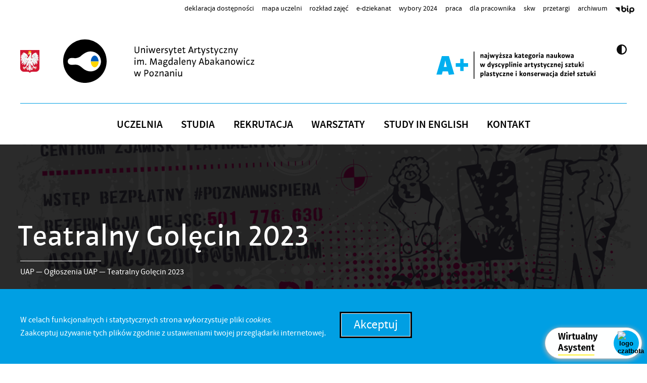

--- FILE ---
content_type: text/html; charset=UTF-8
request_url: https://uap.edu.pl/2023/05/teatralny-golecin-2023/
body_size: 10666
content:
<!doctype html>
<html lang="pl-PL" class="">

    <head>
        <meta charset="UTF-8">
        <title>
            Teatralny Golęcin 2023 &mdash;             UAP Poznań        </title>
        <link href="https://uap.edu.pl/wp-content/themes/UAP_n/img/icons/favicon.ico" rel="shortcut icon">
        <link href="https://uap.edu.pl/wp-content/themes/UAP_n/img/icons/touch.png" rel="apple-touch-icon-precomposed">
        <meta http-equiv="X-UA-Compatible" content="IE=edge">
        <meta name="viewport" content="width=device-width, initial-scale=1.0">
        <meta name="description" content="Uniwersytet Artystyczny w Poznaniu">
        <meta name='robots' content='max-image-preview:large' />
	<style>img:is([sizes="auto" i], [sizes^="auto," i]) { contain-intrinsic-size: 3000px 1500px }</style>
	<script type="text/javascript">
/* <![CDATA[ */
window._wpemojiSettings = {"baseUrl":"https:\/\/s.w.org\/images\/core\/emoji\/16.0.1\/72x72\/","ext":".png","svgUrl":"https:\/\/s.w.org\/images\/core\/emoji\/16.0.1\/svg\/","svgExt":".svg","source":{"concatemoji":"https:\/\/uap.edu.pl\/wp-includes\/js\/wp-emoji-release.min.js?ver=6.8.3"}};
/*! This file is auto-generated */
!function(s,n){var o,i,e;function c(e){try{var t={supportTests:e,timestamp:(new Date).valueOf()};sessionStorage.setItem(o,JSON.stringify(t))}catch(e){}}function p(e,t,n){e.clearRect(0,0,e.canvas.width,e.canvas.height),e.fillText(t,0,0);var t=new Uint32Array(e.getImageData(0,0,e.canvas.width,e.canvas.height).data),a=(e.clearRect(0,0,e.canvas.width,e.canvas.height),e.fillText(n,0,0),new Uint32Array(e.getImageData(0,0,e.canvas.width,e.canvas.height).data));return t.every(function(e,t){return e===a[t]})}function u(e,t){e.clearRect(0,0,e.canvas.width,e.canvas.height),e.fillText(t,0,0);for(var n=e.getImageData(16,16,1,1),a=0;a<n.data.length;a++)if(0!==n.data[a])return!1;return!0}function f(e,t,n,a){switch(t){case"flag":return n(e,"\ud83c\udff3\ufe0f\u200d\u26a7\ufe0f","\ud83c\udff3\ufe0f\u200b\u26a7\ufe0f")?!1:!n(e,"\ud83c\udde8\ud83c\uddf6","\ud83c\udde8\u200b\ud83c\uddf6")&&!n(e,"\ud83c\udff4\udb40\udc67\udb40\udc62\udb40\udc65\udb40\udc6e\udb40\udc67\udb40\udc7f","\ud83c\udff4\u200b\udb40\udc67\u200b\udb40\udc62\u200b\udb40\udc65\u200b\udb40\udc6e\u200b\udb40\udc67\u200b\udb40\udc7f");case"emoji":return!a(e,"\ud83e\udedf")}return!1}function g(e,t,n,a){var r="undefined"!=typeof WorkerGlobalScope&&self instanceof WorkerGlobalScope?new OffscreenCanvas(300,150):s.createElement("canvas"),o=r.getContext("2d",{willReadFrequently:!0}),i=(o.textBaseline="top",o.font="600 32px Arial",{});return e.forEach(function(e){i[e]=t(o,e,n,a)}),i}function t(e){var t=s.createElement("script");t.src=e,t.defer=!0,s.head.appendChild(t)}"undefined"!=typeof Promise&&(o="wpEmojiSettingsSupports",i=["flag","emoji"],n.supports={everything:!0,everythingExceptFlag:!0},e=new Promise(function(e){s.addEventListener("DOMContentLoaded",e,{once:!0})}),new Promise(function(t){var n=function(){try{var e=JSON.parse(sessionStorage.getItem(o));if("object"==typeof e&&"number"==typeof e.timestamp&&(new Date).valueOf()<e.timestamp+604800&&"object"==typeof e.supportTests)return e.supportTests}catch(e){}return null}();if(!n){if("undefined"!=typeof Worker&&"undefined"!=typeof OffscreenCanvas&&"undefined"!=typeof URL&&URL.createObjectURL&&"undefined"!=typeof Blob)try{var e="postMessage("+g.toString()+"("+[JSON.stringify(i),f.toString(),p.toString(),u.toString()].join(",")+"));",a=new Blob([e],{type:"text/javascript"}),r=new Worker(URL.createObjectURL(a),{name:"wpTestEmojiSupports"});return void(r.onmessage=function(e){c(n=e.data),r.terminate(),t(n)})}catch(e){}c(n=g(i,f,p,u))}t(n)}).then(function(e){for(var t in e)n.supports[t]=e[t],n.supports.everything=n.supports.everything&&n.supports[t],"flag"!==t&&(n.supports.everythingExceptFlag=n.supports.everythingExceptFlag&&n.supports[t]);n.supports.everythingExceptFlag=n.supports.everythingExceptFlag&&!n.supports.flag,n.DOMReady=!1,n.readyCallback=function(){n.DOMReady=!0}}).then(function(){return e}).then(function(){var e;n.supports.everything||(n.readyCallback(),(e=n.source||{}).concatemoji?t(e.concatemoji):e.wpemoji&&e.twemoji&&(t(e.twemoji),t(e.wpemoji)))}))}((window,document),window._wpemojiSettings);
/* ]]> */
</script>
<style id='wp-emoji-styles-inline-css' type='text/css'>

	img.wp-smiley, img.emoji {
		display: inline !important;
		border: none !important;
		box-shadow: none !important;
		height: 1em !important;
		width: 1em !important;
		margin: 0 0.07em !important;
		vertical-align: -0.1em !important;
		background: none !important;
		padding: 0 !important;
	}
</style>
<link rel='stylesheet' id='wp-block-library-css' href='https://uap.edu.pl/wp-includes/css/dist/block-library/style.min.css?ver=6.8.3' media='all' />
<style id='classic-theme-styles-inline-css' type='text/css'>
/*! This file is auto-generated */
.wp-block-button__link{color:#fff;background-color:#32373c;border-radius:9999px;box-shadow:none;text-decoration:none;padding:calc(.667em + 2px) calc(1.333em + 2px);font-size:1.125em}.wp-block-file__button{background:#32373c;color:#fff;text-decoration:none}
</style>
<style id='global-styles-inline-css' type='text/css'>
:root{--wp--preset--aspect-ratio--square: 1;--wp--preset--aspect-ratio--4-3: 4/3;--wp--preset--aspect-ratio--3-4: 3/4;--wp--preset--aspect-ratio--3-2: 3/2;--wp--preset--aspect-ratio--2-3: 2/3;--wp--preset--aspect-ratio--16-9: 16/9;--wp--preset--aspect-ratio--9-16: 9/16;--wp--preset--color--black: #000000;--wp--preset--color--cyan-bluish-gray: #abb8c3;--wp--preset--color--white: #ffffff;--wp--preset--color--pale-pink: #f78da7;--wp--preset--color--vivid-red: #cf2e2e;--wp--preset--color--luminous-vivid-orange: #ff6900;--wp--preset--color--luminous-vivid-amber: #fcb900;--wp--preset--color--light-green-cyan: #7bdcb5;--wp--preset--color--vivid-green-cyan: #00d084;--wp--preset--color--pale-cyan-blue: #8ed1fc;--wp--preset--color--vivid-cyan-blue: #0693e3;--wp--preset--color--vivid-purple: #9b51e0;--wp--preset--gradient--vivid-cyan-blue-to-vivid-purple: linear-gradient(135deg,rgba(6,147,227,1) 0%,rgb(155,81,224) 100%);--wp--preset--gradient--light-green-cyan-to-vivid-green-cyan: linear-gradient(135deg,rgb(122,220,180) 0%,rgb(0,208,130) 100%);--wp--preset--gradient--luminous-vivid-amber-to-luminous-vivid-orange: linear-gradient(135deg,rgba(252,185,0,1) 0%,rgba(255,105,0,1) 100%);--wp--preset--gradient--luminous-vivid-orange-to-vivid-red: linear-gradient(135deg,rgba(255,105,0,1) 0%,rgb(207,46,46) 100%);--wp--preset--gradient--very-light-gray-to-cyan-bluish-gray: linear-gradient(135deg,rgb(238,238,238) 0%,rgb(169,184,195) 100%);--wp--preset--gradient--cool-to-warm-spectrum: linear-gradient(135deg,rgb(74,234,220) 0%,rgb(151,120,209) 20%,rgb(207,42,186) 40%,rgb(238,44,130) 60%,rgb(251,105,98) 80%,rgb(254,248,76) 100%);--wp--preset--gradient--blush-light-purple: linear-gradient(135deg,rgb(255,206,236) 0%,rgb(152,150,240) 100%);--wp--preset--gradient--blush-bordeaux: linear-gradient(135deg,rgb(254,205,165) 0%,rgb(254,45,45) 50%,rgb(107,0,62) 100%);--wp--preset--gradient--luminous-dusk: linear-gradient(135deg,rgb(255,203,112) 0%,rgb(199,81,192) 50%,rgb(65,88,208) 100%);--wp--preset--gradient--pale-ocean: linear-gradient(135deg,rgb(255,245,203) 0%,rgb(182,227,212) 50%,rgb(51,167,181) 100%);--wp--preset--gradient--electric-grass: linear-gradient(135deg,rgb(202,248,128) 0%,rgb(113,206,126) 100%);--wp--preset--gradient--midnight: linear-gradient(135deg,rgb(2,3,129) 0%,rgb(40,116,252) 100%);--wp--preset--font-size--small: 13px;--wp--preset--font-size--medium: 20px;--wp--preset--font-size--large: 36px;--wp--preset--font-size--x-large: 42px;--wp--preset--spacing--20: 0.44rem;--wp--preset--spacing--30: 0.67rem;--wp--preset--spacing--40: 1rem;--wp--preset--spacing--50: 1.5rem;--wp--preset--spacing--60: 2.25rem;--wp--preset--spacing--70: 3.38rem;--wp--preset--spacing--80: 5.06rem;--wp--preset--shadow--natural: 6px 6px 9px rgba(0, 0, 0, 0.2);--wp--preset--shadow--deep: 12px 12px 50px rgba(0, 0, 0, 0.4);--wp--preset--shadow--sharp: 6px 6px 0px rgba(0, 0, 0, 0.2);--wp--preset--shadow--outlined: 6px 6px 0px -3px rgba(255, 255, 255, 1), 6px 6px rgba(0, 0, 0, 1);--wp--preset--shadow--crisp: 6px 6px 0px rgba(0, 0, 0, 1);}:where(.is-layout-flex){gap: 0.5em;}:where(.is-layout-grid){gap: 0.5em;}body .is-layout-flex{display: flex;}.is-layout-flex{flex-wrap: wrap;align-items: center;}.is-layout-flex > :is(*, div){margin: 0;}body .is-layout-grid{display: grid;}.is-layout-grid > :is(*, div){margin: 0;}:where(.wp-block-columns.is-layout-flex){gap: 2em;}:where(.wp-block-columns.is-layout-grid){gap: 2em;}:where(.wp-block-post-template.is-layout-flex){gap: 1.25em;}:where(.wp-block-post-template.is-layout-grid){gap: 1.25em;}.has-black-color{color: var(--wp--preset--color--black) !important;}.has-cyan-bluish-gray-color{color: var(--wp--preset--color--cyan-bluish-gray) !important;}.has-white-color{color: var(--wp--preset--color--white) !important;}.has-pale-pink-color{color: var(--wp--preset--color--pale-pink) !important;}.has-vivid-red-color{color: var(--wp--preset--color--vivid-red) !important;}.has-luminous-vivid-orange-color{color: var(--wp--preset--color--luminous-vivid-orange) !important;}.has-luminous-vivid-amber-color{color: var(--wp--preset--color--luminous-vivid-amber) !important;}.has-light-green-cyan-color{color: var(--wp--preset--color--light-green-cyan) !important;}.has-vivid-green-cyan-color{color: var(--wp--preset--color--vivid-green-cyan) !important;}.has-pale-cyan-blue-color{color: var(--wp--preset--color--pale-cyan-blue) !important;}.has-vivid-cyan-blue-color{color: var(--wp--preset--color--vivid-cyan-blue) !important;}.has-vivid-purple-color{color: var(--wp--preset--color--vivid-purple) !important;}.has-black-background-color{background-color: var(--wp--preset--color--black) !important;}.has-cyan-bluish-gray-background-color{background-color: var(--wp--preset--color--cyan-bluish-gray) !important;}.has-white-background-color{background-color: var(--wp--preset--color--white) !important;}.has-pale-pink-background-color{background-color: var(--wp--preset--color--pale-pink) !important;}.has-vivid-red-background-color{background-color: var(--wp--preset--color--vivid-red) !important;}.has-luminous-vivid-orange-background-color{background-color: var(--wp--preset--color--luminous-vivid-orange) !important;}.has-luminous-vivid-amber-background-color{background-color: var(--wp--preset--color--luminous-vivid-amber) !important;}.has-light-green-cyan-background-color{background-color: var(--wp--preset--color--light-green-cyan) !important;}.has-vivid-green-cyan-background-color{background-color: var(--wp--preset--color--vivid-green-cyan) !important;}.has-pale-cyan-blue-background-color{background-color: var(--wp--preset--color--pale-cyan-blue) !important;}.has-vivid-cyan-blue-background-color{background-color: var(--wp--preset--color--vivid-cyan-blue) !important;}.has-vivid-purple-background-color{background-color: var(--wp--preset--color--vivid-purple) !important;}.has-black-border-color{border-color: var(--wp--preset--color--black) !important;}.has-cyan-bluish-gray-border-color{border-color: var(--wp--preset--color--cyan-bluish-gray) !important;}.has-white-border-color{border-color: var(--wp--preset--color--white) !important;}.has-pale-pink-border-color{border-color: var(--wp--preset--color--pale-pink) !important;}.has-vivid-red-border-color{border-color: var(--wp--preset--color--vivid-red) !important;}.has-luminous-vivid-orange-border-color{border-color: var(--wp--preset--color--luminous-vivid-orange) !important;}.has-luminous-vivid-amber-border-color{border-color: var(--wp--preset--color--luminous-vivid-amber) !important;}.has-light-green-cyan-border-color{border-color: var(--wp--preset--color--light-green-cyan) !important;}.has-vivid-green-cyan-border-color{border-color: var(--wp--preset--color--vivid-green-cyan) !important;}.has-pale-cyan-blue-border-color{border-color: var(--wp--preset--color--pale-cyan-blue) !important;}.has-vivid-cyan-blue-border-color{border-color: var(--wp--preset--color--vivid-cyan-blue) !important;}.has-vivid-purple-border-color{border-color: var(--wp--preset--color--vivid-purple) !important;}.has-vivid-cyan-blue-to-vivid-purple-gradient-background{background: var(--wp--preset--gradient--vivid-cyan-blue-to-vivid-purple) !important;}.has-light-green-cyan-to-vivid-green-cyan-gradient-background{background: var(--wp--preset--gradient--light-green-cyan-to-vivid-green-cyan) !important;}.has-luminous-vivid-amber-to-luminous-vivid-orange-gradient-background{background: var(--wp--preset--gradient--luminous-vivid-amber-to-luminous-vivid-orange) !important;}.has-luminous-vivid-orange-to-vivid-red-gradient-background{background: var(--wp--preset--gradient--luminous-vivid-orange-to-vivid-red) !important;}.has-very-light-gray-to-cyan-bluish-gray-gradient-background{background: var(--wp--preset--gradient--very-light-gray-to-cyan-bluish-gray) !important;}.has-cool-to-warm-spectrum-gradient-background{background: var(--wp--preset--gradient--cool-to-warm-spectrum) !important;}.has-blush-light-purple-gradient-background{background: var(--wp--preset--gradient--blush-light-purple) !important;}.has-blush-bordeaux-gradient-background{background: var(--wp--preset--gradient--blush-bordeaux) !important;}.has-luminous-dusk-gradient-background{background: var(--wp--preset--gradient--luminous-dusk) !important;}.has-pale-ocean-gradient-background{background: var(--wp--preset--gradient--pale-ocean) !important;}.has-electric-grass-gradient-background{background: var(--wp--preset--gradient--electric-grass) !important;}.has-midnight-gradient-background{background: var(--wp--preset--gradient--midnight) !important;}.has-small-font-size{font-size: var(--wp--preset--font-size--small) !important;}.has-medium-font-size{font-size: var(--wp--preset--font-size--medium) !important;}.has-large-font-size{font-size: var(--wp--preset--font-size--large) !important;}.has-x-large-font-size{font-size: var(--wp--preset--font-size--x-large) !important;}
:where(.wp-block-post-template.is-layout-flex){gap: 1.25em;}:where(.wp-block-post-template.is-layout-grid){gap: 1.25em;}
:where(.wp-block-columns.is-layout-flex){gap: 2em;}:where(.wp-block-columns.is-layout-grid){gap: 2em;}
:root :where(.wp-block-pullquote){font-size: 1.5em;line-height: 1.6;}
</style>
<link rel='stylesheet' id='contact-form-7-css' href='https://uap.edu.pl/wp-content/plugins/contact-form-7/includes/css/styles.css?ver=4.7' media='all' />
<link rel='stylesheet' id='uap-css' href='https://uap.edu.pl/wp-content/themes/UAP_n/style.css?ver=0.0.41' media='all' />
<link rel='stylesheet' id='uap-wcag-css' href='https://uap.edu.pl/wp-content/themes/UAP_n/css/wcag.css?ver=6.8.3' media='all' />
<link rel='stylesheet' id='uap-lightbox-css' href='https://uap.edu.pl/wp-content/themes/UAP_n/css/lightbox.css?ver=6.8.3' media='all' />
<script type="text/javascript" src="https://uap.edu.pl/wp-content/themes/UAP_n/js/jquery.min.js?ver=3.0.0" id="uapscripts-js"></script>
<script type="text/javascript" src="https://uap.edu.pl/wp-content/themes/UAP_n/js/script.js?ver=0.0.29" id="uapscripts2-js"></script>
<script type="text/javascript" src="https://uap.edu.pl/wp-includes/js/jquery/jquery.min.js?ver=3.7.1" id="jquery-core-js"></script>
<link rel="https://api.w.org/" href="https://uap.edu.pl/wp-json/" /><link rel="alternate" title="JSON" type="application/json" href="https://uap.edu.pl/wp-json/wp/v2/posts/69528" /><link rel="alternate" title="oEmbed (JSON)" type="application/json+oembed" href="https://uap.edu.pl/wp-json/oembed/1.0/embed?url=https%3A%2F%2Fuap.edu.pl%2F2023%2F05%2Fteatralny-golecin-2023%2F" />
<link rel="alternate" title="oEmbed (XML)" type="text/xml+oembed" href="https://uap.edu.pl/wp-json/oembed/1.0/embed?url=https%3A%2F%2Fuap.edu.pl%2F2023%2F05%2Fteatralny-golecin-2023%2F&#038;format=xml" />
<style>

/* CSS added by Hide Metadata Plugin */

.entry-meta .posted-on,
			.entry-header .entry-meta > span.posted-on {
				display: none;
			}</style>
<link rel="icon" href="https://uap.edu.pl/wp-content/uploads/2020/12/xtouch.png.pagespeed.ic_.Y70SP-uI7B.png" sizes="32x32" />
<link rel="icon" href="https://uap.edu.pl/wp-content/uploads/2020/12/xtouch.png.pagespeed.ic_.Y70SP-uI7B.png" sizes="192x192" />
<link rel="apple-touch-icon" href="https://uap.edu.pl/wp-content/uploads/2020/12/xtouch.png.pagespeed.ic_.Y70SP-uI7B.png" />
<meta name="msapplication-TileImage" content="https://uap.edu.pl/wp-content/uploads/2020/12/xtouch.png.pagespeed.ic_.Y70SP-uI7B.png" />
		<style type="text/css" id="wp-custom-css">
			.archiwalne {
	float:none !important;
	width:100% !important;

}

.archiwalne h2{
	font-size:4rem !important;
	margin-top:20px !important;
	margin-bottom:20px !important;
	text-align:center !important;
	font-weight:400 !important;
}

.archiwalne .thb {
	height:300px !important;
}

.archiwalne div {
	text-align:center !important;
}
.post__about {
	box-sizing:border-box;
}

body.single .uap_global_cont>#main>.content>.r2>.cont .wp-block-gallery, body.category .uap_global_cont>#main>.content>.r2>.cont .wp-block-gallery, body.page .uap_global_cont>#main>.content>.r2>.cont .wp-block-gallery{
display:flex;
}
@media screen and (max-width:768px){
	.uap_global_cont>#top * {
		height:auto!important;
		line-height:1.667em!important;
	}
	#PopupSignupForm_0, #PopupSignupForm_0 * {
		box-sizing:border-box;
	}
}		</style>
		<style id="sccss">body.home #main .cont {
	margin-top: 0!important;
}
#footer {
	 margin-top: 0!important;
}

@media screen and (max-width:768px) {
	#menu-item-15077 {
    min-height: 24px!important;
    position: relative;
    top: -14px!important;
	}
	#menu-item-15077 a {
		min-height: 18px!important;
	}
}

html[lang*="en"] #top2 .xWidgets *[lang*="pl"] {
	display: none;
}
html[lang*="en"] #top2 .xWidgets *[lang*="en"] {
	visibility: visible;
}
html[lang*="pl"] #top2 .xWidgets *[lang*="pl"] {
	visibility: visible;
}
html[lang*="pl"] #top2 .xWidgets *[lang*="en"] {
	display: none;
}

#footer .radioUAP {
	width: 135px!important;
	background-image: url(https://uap.edu.pl/wp-content/themes/UAP_n/img/radio_uap_logo.svg)!important;
	background-size: contain!important;
	background-repeat: no-repeat!important;
	background-position: center center!important;
}
</style>         
        <script id="mcjs">!function (c, h, i, m, p) {
                m = c.createElement(h), p = c.getElementsByTagName(h)[0], m.async = 1, m.src = i, p.parentNode.insertBefore(m, p)
            }(document, "script", "https://chimpstatic.com/mcjs-connected/js/users/1e5f210406950a5ed7536d4f3/22f152896c8cfc22972d80b52.js");</script>
        <script async src="https://www.googletagmanager.com/gtag/js?id=UA-3119036-18"></script>
        <script>
            window.dataLayer = window.dataLayer || [];
            function gtag() {
                dataLayer.push(arguments);
            }
            gtag('js', new Date());

            gtag('config', 'UA-3119036-18');
        </script>
        <!-- Meta Pixel Code -->
            <script>
            !function(f,b,e,v,n,t,s)
            {if(f.fbq)return;n=f.fbq=function(){n.callMethod?
            n.callMethod.apply(n,arguments):n.queue.push(arguments)};
            if(!f._fbq)f._fbq=n;n.push=n;n.loaded=!0;n.version='2.0';
            n.queue=[];t=b.createElement(e);t.async=!0;
            t.src=v;s=b.getElementsByTagName(e)[0];
            s.parentNode.insertBefore(t,s)}(window, document,'script',
            'https://connect.facebook.net/en_US/fbevents.js');
            fbq('init', '509316361759904');
            fbq('track', 'PageView');
            </script>
            <noscript><img height="1" width="1" style="display:none"
            src="https://www.facebook.com/tr?id=509316361759904&ev=PageView&noscript=1"
            /></noscript>
        <!-- End Meta Pixel Code -->

    </head>

    <body class="single post-69528 post type-post status-publish format-standard has-post-thumbnail hentry category-bez-kategorii category-ogloszenia-uap-pl category-ogloszenia"class="wp-singular post-template-default single single-post postid-69528 single-format-standard wp-theme-UAP_n ">

                    <a href="#main" class="visually-hidden-focusable">Przejdź do treści</a>

        


        <div class="uap_global_cont" data-tmpl-base="https://uap.edu.pl/wp-content/themes/UAP_n">

            <div id="top" class="full-size">
                <div>
                    <div class="menu top-menu"><ul><li id="menu-item-59759" class="menu-item menu-item-type-post_type menu-item-object-page menu-item-59759"><a href="https://uap.edu.pl/deklaracja-dostepnosci/">Deklaracja Dostępności</a></li>
<li id="menu-item-98856" class="menu-item menu-item-type-post_type menu-item-object-page menu-item-98856"><a href="https://uap.edu.pl/mapa-uczelni/">Mapa uczelni</a></li>
<li id="menu-item-82970" class="menu-item menu-item-type-custom menu-item-object-custom menu-item-82970"><a href="https://ats.uap.edu.pl">Rozkład zajęć</a></li>
<li id="menu-item-389" class="menu-item menu-item-type-custom menu-item-object-custom menu-item-389"><a target="_blank" href="https://uap.akademus.pl/" title="Otwórz stronę w nowej karcie">e-dziekanat</a></li>
<li id="menu-item-75743" class="menu-item menu-item-type-post_type menu-item-object-page menu-item-75743"><a href="https://uap.edu.pl/uczelnia/uczelniana-komisja-wyborcza/">Wybory 2024</a></li>
<li id="menu-item-15079" class="menu-item menu-item-type-post_type menu-item-object-page menu-item-15079"><a href="https://uap.edu.pl/praca/" title="Przejdź do strony">Praca</a></li>
<li id="menu-item-36963" class="menu-item menu-item-type-post_type menu-item-object-page menu-item-36963"><a href="https://uap.edu.pl/dla-pracownika/" title="Przejdź do strony">Dla Pracownika</a></li>
<li id="menu-item-44503" class="menu-item menu-item-type-custom menu-item-object-custom menu-item-44503"><a href="https://uap.edu.pl/dla-pracownika/skw/" title="Przejdź do strony">SKW</a></li>
<li id="menu-item-95245" class="menu-item menu-item-type-post_type menu-item-object-page menu-item-95245"><a href="https://uap.edu.pl/przetargi2025/">Przetargi</a></li>
<li id="menu-item-63616" class="menu-item menu-item-type-custom menu-item-object-custom menu-item-63616"><a href="https://arch.uap.edu.pl/">Archiwum</a></li>
<li id="menu-item-15077" class="menu-item menu-item-type-custom menu-item-object-custom menu-item-15077"><a target="_blank" href="http://bip.uap.edu.pl" title="Otwórz stronę w nowej karcie">BIP</a></li>
</ul></div>                </div>
            </div>
            <div id="top2" class="full-size">
                <div class="max-size">
                    <div class="logos">
                        <div class="herbRP"></div>
                        

                        

                            <div class="logo">
                                <a href="https://uap.edu.pl/" title="Przejdź do strony"></a>
                            </div>
                            <div class="logo2">
                                <a href="https://uap.edu.pl/"  title="Przejdź do strony"></a>
                            </div>

                        
                    </div>
                     
                    <div id="kontrast">
                       


                                                    <button class="btn"  type="button" title="Włącz/Wyłącz wersję kontrastową">X</button>
                                            </div>
                                            <div class="xWidgets">
                            <div id="block-3" class="widget_block"><figure class="wp-block-image size-full" lang="pl"><img fetchpriority="high" decoding="async" width="1280" height="216" src="https://uap.edu.pl/wp-content/uploads/2024/11/A-plus@2x-1.png" alt="" class="wp-image-86082" srcset="https://uap.edu.pl/wp-content/uploads/2024/11/A-plus@2x-1.png 1280w, https://uap.edu.pl/wp-content/uploads/2024/11/A-plus@2x-1-1200x203.png 1200w, https://uap.edu.pl/wp-content/uploads/2024/11/A-plus@2x-1-768x130.png 768w" sizes="(max-width: 1280px) 100vw, 1280px" /></figure></div><div id="block-5" class="widget_block"><figure class="wp-block-image size-full" lang="en"><img decoding="async" width="1280" height="216" src="https://uap.edu.pl/wp-content/uploads/2024/11/A-plus-ENG@2x.png" alt="" class="wp-image-86498" srcset="https://uap.edu.pl/wp-content/uploads/2024/11/A-plus-ENG@2x.png 1280w, https://uap.edu.pl/wp-content/uploads/2024/11/A-plus-ENG@2x-1200x203.png 1200w, https://uap.edu.pl/wp-content/uploads/2024/11/A-plus-ENG@2x-768x130.png 768w" sizes="(max-width: 1280px) 100vw, 1280px" /></figure></div>                        </div>
                                        <div id="mainMenu">
                        <div class="menu main-menu"><ul><li id="menu-item-14" class="menu-item menu-item-type-post_type menu-item-object-page menu-item-14"><a href="https://uap.edu.pl/uczelnia/" title="Przejdź do strony">Uczelnia</a></li>
<li id="menu-item-7657" class="menu-item menu-item-type-post_type menu-item-object-page menu-item-7657"><a href="https://uap.edu.pl/dla-studentow/" title="Przejdź do strony">Studia</a></li>
<li id="menu-item-56120" class="menu-item menu-item-type-custom menu-item-object-custom menu-item-56120"><a target="_blank" href="https://rekrutacja.uap.edu.pl/2023" title="Otwórz stronę w nowej karcie">Rekrutacja</a></li>
<li id="menu-item-12442" class="menu-item menu-item-type-custom menu-item-object-custom menu-item-12442"><a target="_blank" href="https://warsztaty.uap.edu.pl/" title="Otwórz stronę w nowej karcie">Warsztaty</a></li>
<li id="menu-item-14375" class="menu-item menu-item-type-post_type menu-item-object-page menu-item-14375"><a href="https://en.uap.edu.pl/" title="Przejdź do strony">Study in english</a></li>
<li id="menu-item-12" class="menu-item menu-item-type-post_type menu-item-object-page menu-item-12"><a href="https://uap.edu.pl/kontakt/" title="Przejdź do strony">Kontakt</a></li>
</ul></div>                            <button class="btn btn1" title="Pokaż/ukryj menu"></button>
                            <button class="btn btn2" title="Pokaż/ukryj menu"></button>
                                            </div>
                    
                </div>

            </div>

            <div id="banner" class="full-size">
                <div class="content max-size">

                </div>
                <div class="background" style="background-image:url(https://uap.edu.pl/wp-content/uploads/2023/05/Teatralny-Golecin-fb-post-poziomy-1200x960-1.png)">
                    <div class="r1">
                        <div class="info max-size">
                            <h1>Teatralny Golęcin 2023</h1>
                            <ul id="breadcrumbs" class="breadcrumbs"><li class="item-home"><a class="bread-link bread-home" href="https://uap.edu.pl" title="<span>UAP</span>"><span>UAP</span></a></li><li class="separator separator-home"> <span>&nbsp;&mdash;&nbsp;</span> </li><li class="item-cat"><a href="https://uap.edu.pl/ctg/ogloszenia/">Ogłoszenia UAP</a></li><li class="separator"> <span>&nbsp;&mdash;&nbsp;</span> </li><li class="item-current item-69528"><strong class="bread-current bread-69528" title="Teatralny Golęcin 2023">Teatralny Golęcin 2023</strong></li></ul>                        </div>
                    </div>
                </div>
            </div>
            <div id="main" class="full-size">
                <div class="content full-size">
<div class="r2">

    <div id="cont-69528" class="cont post-69528 post type-post status-publish format-standard has-post-thumbnail hentry category-bez-kategorii category-ogloszenia-uap-pl category-ogloszenia">

        		<div class="social-sharing ss-social-sharing">
						<span class="left before-sharebutton-text">Udostępnij</span>
	        	        <a onclick="return ss_plugin_loadpopup_js(this);" rel="external nofollow" class="ss-button-facebook" href="http://www.facebook.com/sharer/sharer.php?u=https%3A%2F%2Fuap.edu.pl%2F2023%2F05%2Fteatralny-golecin-2023%2F" target="_blank" >Facebook</a><a onclick="return ss_plugin_loadpopup_js(this);" rel="external nofollow" class="ss-button-twitter" href="http://twitter.com/intent/tweet/?text=Teatralny+Gol%C4%99cin+2023&url=https%3A%2F%2Fuap.edu.pl%2F2023%2F05%2Fteatralny-golecin-2023%2F&via=UAP_Uczelnia" target="_blank">Twitter</a>	        	    </div>
	    
<h2 class="wp-block-heading">Teatralny Golęcin 2023</h2>



<h2 class="wp-block-heading">Zaprasza na pokazy i warsztaty w V i VI w siedzibie: ul. Golęcińska 9&nbsp; oraz przy plaży nad Rusałką</h2>



<p>wstęp bezpłatny <a href="#poznanwspiera">#poznanwspiera</a></p>



<p><strong>obowiązuje rezerwacja miejsc:</strong> 501776630, <a href="mailto:asocjacja2006&#64;gmail.com">asocjacja2006&#64;&#103;&#109;&#97;&#105;&#x6c;&#x2e;&#x63;&#x6f;&#x6d;</a></p>



<p><strong>więcej <a href="about:blank">i</a>nformacji</strong>: <a href="http://www.a06.pl/">www.a06.pl</a></p>



<p>Program dofinansowany ze środków budżetowych Miasta Poznania</p>



<h2 class="wp-block-heading"><strong>Kalendarz wydarzeń</strong></h2>



<p><strong>Czerwiec</strong></p>



<ul class="wp-block-list">
<li>1 VI<strong> </strong>godz.<strong> </strong>22.00<strong> </strong>nad Rusałką, <strong>happening scenograficzny „</strong>Płonąca żyrafa”<strong> </strong>Piotr Tetlak&nbsp;</li>
</ul>



<ul class="wp-block-list">
<li>2 VI<strong> </strong>godz.<strong> </strong>18.00<strong> </strong>w siedzibie, <strong>instalacja performatywna </strong>„Kafka w pomidorówce, czyli proces przy Kafce”&nbsp;</li>
</ul>



<p>Reżyseria, scenariusz: zespół Teatru Granda UAM</p>



<p>Scenografia, kostiumy: Ewa Wytykowska (w ramach dyplomu UAP)</p>



<p>Muzyka: Patryk Lichota, Mateusz Szajerka</p>



<p>Ruch sceniczny: Schecherezada Kondratowicz</p>



<p>Obsada: Bartosz Dekowski, Patrycja Gorczyńska, Schecherezada Kondratowicz, Maja Majewska, Miłosz Nowak, Mateusz Procyszyn, Julia Sikorska, Władysław Zwiranowski</p>



<p>Opieka: Magdalena Grenda, Piotr Tetlak</p>



<ul class="wp-block-list">
<li>3 VI godz. 10.00-14.00 nad Rusałką, <strong>happening rzeźbiarski&nbsp; </strong>„W poszukiwaniu Rusałki ” Brygady Pigmaliona&nbsp;</li>
</ul>



<ul class="wp-block-list">
<li>3 VI godz. 11.00-14.00 nad Rusałką, <strong>warsztaty</strong> plastyczne/scenograficzne <strong>„</strong><em>W słowiańskim grodzie”</em><strong> </strong>(rodzinne,  dla dzieci)</li>



<li>9 VI<strong> </strong>godz.<strong> </strong>18.00<strong> </strong>w siedzibie &#8211; <strong>performance muzyczny </strong>„ĆMA” Kuba GONZO Woźniak <br>Utwory muzyczne z repertuaru poznańskiego kompozytora i wokalisty Kuby Gonza Woźniaka prezentowane na żywo wraz z elementami teatru, tańca współczesnego i nowoczesnych technik scenicznych. Całość rozgrywać się będzie na nietuzinkowej scenografii autorstwa Tomasza Ryszczyńskiego<br>Występują : <br>Kuba Gonzo Wozniak &#8211; muzyka, teksty, śpiew<br>Anna Rozmianiec – taniec, teatr <br>Rafal Orłowicz &#8211; taniec, teatr<br>Scenografia &#8211; Tomasz Ryszczyński<br>Światło i efekty sceniczne &#8211; Tomasz Rozmianiec <br>Scenariusz i reżyseria Teatr Fuzja </li>
</ul>



<ul class="wp-block-list">
<li>13 VI godz. 18.00-19.30 w siedzibie, <strong>warsztaty</strong>&nbsp; psychologiczne&nbsp; – Wyjść do światła. O machinie wstydu. Prowadzi Liliana Kortus (dla dorosłych i młodzieży 15+)&nbsp;</li>
</ul>



<ul class="wp-block-list">
<li>16 VI godz. 18.00 w siedzibie, <strong>teatr tańca</strong> „Golem” WTT w Bytomiu AST Kraków,</li>
</ul>



<p>scenografia Rozalia Schwarz (dyplom UAP)</p>



<ul class="wp-block-list">
<li>&nbsp;20 VI godz. 18.00-19.30 w siedzibie, <strong>warsztaty</strong> psychologiczne&nbsp; – Bez przegranych. O rozwiązywaniu konfliktów.&nbsp; Prowadzi Liliana Kortus (dla dorosłych i młodzieży 15+)</li>
</ul>



<hr class="wp-block-separator has-alpha-channel-opacity"/>



<div data-wp-interactive="core/file" class="wp-block-file"><object data-wp-bind--hidden="!state.hasPdfPreview" hidden class="wp-block-file__embed" data="https://uap.edu.pl/wp-content/uploads/2023/05/Teatralny-Golecin-ulotka-A4.pdf" type="application/pdf" style="width:100%;height:600px" aria-label="Osadzone z Teatralny-Golecin-ulotka-A4."></object><a id="wp-block-file--media-595ec293-9a8f-4cb7-b8c6-94e22c734826" href="https://uap.edu.pl/wp-content/uploads/2023/05/Teatralny-Golecin-ulotka-A4.pdf">Teatralny-Golecin-ulotka-A4</a><a href="https://uap.edu.pl/wp-content/uploads/2023/05/Teatralny-Golecin-ulotka-A4.pdf" class="wp-block-file__button wp-element-button" download aria-describedby="wp-block-file--media-595ec293-9a8f-4cb7-b8c6-94e22c734826">Pobierz</a></div>
       
                

    </div>

    
                    <div id="extra_footer"></div>
</div>
</div>
</div>
<div id="end"></div>
    <div class="post__about">
        <div class="row">
            <div class="col-md-12">
                <ul class="post__about__list">
                    <li><strong>

                            Autor:


                        </strong>
    
                        Piotr Grzywacz                    </li>
                    <li><strong>

                            Opublikowano:


                        </strong> 24.05.2023, 16:52</li>
                    <li><strong>
                            Ostatnia edycja:

                        </strong> 25.05.2023, 14:58</li>
                </ul>
            </div>
        </div>
    </div>






<div id="footer" class="full-size">

    <div class="r1">
        <div class="max-size">
            <div class="menu stopka-menu"><ul><li id="menu-item-59741" class="menu-item menu-item-type-post_type menu-item-object-page menu-item-59741"><a href="https://uap.edu.pl/uczelnia/">Uczelnia</a></li>
<li id="menu-item-59756" class="menu-item menu-item-type-custom menu-item-object-custom menu-item-59756"><a href="/dla-studentow">Studia</a></li>
<li id="menu-item-59754" class="menu-item menu-item-type-custom menu-item-object-custom menu-item-59754"><a href="/drzwi-otwarte-uap">Drzwi Otwarte</a></li>
<li id="menu-item-59744" class="menu-item menu-item-type-custom menu-item-object-custom menu-item-59744"><a href="https://rekrutacja.uap.edu.pl/">Rekrutacja</a></li>
<li id="menu-item-59810" class="menu-item menu-item-type-post_type menu-item-object-page menu-item-59810"><a href="https://uap.edu.pl/mapa-strony/">Mapa strony</a></li>
<li id="menu-item-67142" class="menu-item menu-item-type-custom menu-item-object-custom menu-item-67142"><a href="https://uap.edu.pl/kontakt/biuro-promocji/logo-uap/">Materiały do pobrania</a></li>
<li id="menu-item-67757" class="menu-item menu-item-type-post_type menu-item-object-page menu-item-67757"><a href="https://uap.edu.pl/dla-studentow/pelnomocniczka-rektora-ds-rownego-traktowania-w-uap/">Pełnomocnik Rektora ds. równego traktowania w UAP</a></li>
<li id="menu-item-59752" class="menu-item menu-item-type-custom menu-item-object-custom menu-item-59752"><a href="/kontakt">Kontakt</a></li>
<li id="menu-item-98857" class="menu-item menu-item-type-post_type menu-item-object-page menu-item-98857"><a href="https://uap.edu.pl/mapa-uczelni/">Mapa uczelni</a></li>
<li id="menu-item-59746" class="menu-item menu-item-type-custom menu-item-object-custom menu-item-59746"><a href="/english">EN</a></li>
</ul></div>                            <div class="widget-area">
                    <div id="text-2" class="widget_text">			<div class="textwidget"><h5>PL<h5>
<ul>
<li class="radioUAP"><a href="https://radio.uap.edu.pl">Radio UAP</a></li>
<li><a href="https://www.facebook.com/UAP.Poznan" title="Otwórz stronę w nowej karcie">FB</a></li>
<li><a href="https://www.tiktok.com/@uap_uczelnia"  target="_blank" rel="nofollow" title="Otwórz stronę w nowej karcie">TIKTOK</a></li>
<li><a href="https://www.youtube.com/user/uapoznan/" title="Otwórz stronę w nowej karcie">youtube</a>
</li>
<li><a href="https://www.instagram.com/UAP_Uczelnia/" title="Otwórz stronę w nowej karcie">insta</a>
</li>
<li><a href="https://pl.linkedin.com/school/uniwersytet-artystyczny-im-magdaleny-abakanowicz-w-poznaniu/ " title="Otwórz stronę w nowej karcie">linkedin</a>
</li>
</ul>
<h5>EN<h5>
<ul>
<li><a href="https://www.facebook.com/UAP.International/" title="Otwórz stronę w nowej karcie">FB</a></li>
<li><a href="https://www.instagram.com/uap_international/" title="Otwórz stronę w nowej karcie">insta</a>
</li>
</ul>
</div>
		</div>                </div>
                    </div>
    </div>
    <div class="r2">
        <div class="max-size">

            <div class="info1">
                <p>Uniwersytet Artystyczny <br>im. Magdaleny Abakanowicz w Poznaniu</p>
                <p>Al. Marcinkowskiego 29</p>
                <p>60-967 Poznań</p>
            </div>
            <div class="info2">
                <p>tel. 61 855 25 21<p>
                <p>NIP 778-11-28-625<p>
                <p>REGON 000275808<p>
            </div>

            <div class="logos">
                
                <div class="l1"></div>
                <div class="l2"></div>
                <div class="l3"></div>
                <div class="l0">

                		                               <a href="http://uap.edu.pl/start/fundusze/" title="Przejdź do strony"></a>
                          
                		</div>
            </div>
        </div>
    </div>
</div>
</div>
<script src="https://wa-rek-pl.uap.edu.pl/page/switchBotScript.js"></script>
<h3 style="display:none;">
	TEST_ABC
</h3>
<script type="speculationrules">
{"prefetch":[{"source":"document","where":{"and":[{"href_matches":"\/*"},{"not":{"href_matches":["\/wp-*.php","\/wp-admin\/*","\/wp-content\/uploads\/*","\/wp-content\/*","\/wp-content\/plugins\/*","\/wp-content\/themes\/UAP_n\/*","\/*\\?(.+)"]}},{"not":{"selector_matches":"a[rel~=\"nofollow\"]"}},{"not":{"selector_matches":".no-prefetch, .no-prefetch a"}}]},"eagerness":"conservative"}]}
</script>
<script type="importmap" id="wp-importmap">
{"imports":{"@wordpress\/interactivity":"https:\/\/uap.edu.pl\/wp-includes\/js\/dist\/script-modules\/interactivity\/index.min.js?ver=55aebb6e0a16726baffb"}}
</script>
<script type="module" src="https://uap.edu.pl/wp-includes/js/dist/script-modules/block-library/file/view.min.js?ver=fdc2f6842e015af83140" id="@wordpress/block-library/file/view-js-module"></script>
<link rel="modulepreload" href="https://uap.edu.pl/wp-includes/js/dist/script-modules/interactivity/index.min.js?ver=55aebb6e0a16726baffb" id="@wordpress/interactivity-js-modulepreload"><link rel='stylesheet' id='remove-style-meta-css' href='https://uap.edu.pl/wp-content/plugins/wp-old-post-date-remover/css/OPDRstyle.css?ver=1.1' media='all' />
<script type="text/javascript" src="https://uap.edu.pl/wp-content/plugins/contact-form-7/includes/js/jquery.form.min.js?ver=3.51.0-2014.06.20" id="jquery-form-js"></script>
<script type="text/javascript" id="contact-form-7-js-extra">
/* <![CDATA[ */
var _wpcf7 = {"recaptcha":{"messages":{"empty":"Potwierd\u017a, \u017ce nie jeste\u015b robotem."}}};
/* ]]> */
</script>
<script type="text/javascript" src="https://uap.edu.pl/wp-content/plugins/contact-form-7/includes/js/scripts.js?ver=4.7" id="contact-form-7-js"></script>
<script type="text/javascript" src="https://uap.edu.pl/wp-content/themes/UAP_n/js/lightbox.js?ver=1.1.0" id="uap-lightbox-js"></script>
<script type="text/javascript" src="https://uap.edu.pl/wp-content/plugins/wp-social-sharing/static/socialshare.js?ver=1.6" id="wp-social-sharing-js"></script>

<script>
    (function ($) {
        $(document).ready(function () {
            $('a[href$=".pdf"], a[href$=".doc"], a[href$=".docx"]').each(function () {
                var target = $(this);
                var file = $(this).attr('href');

                let url = file;
                let type = url.split('.').pop();

                $.ajax({
                    type: 'POST',
                    url: "/wp-admin/admin-ajax.php",
                    data: {action: 'tp_check_file_size', file: file},
                    success: function (e) {
                        target.append(' <span>(' + type + ', ' + e + ' kb)</span>');
                    }
                });
            });
        });




    })(jQuery);
</script>

  <script type='text/javascript' src='https://uap.edu.pl/wp-content/themes/UAP_n/js/wcag.js?ver=1.0.0' id='uap-wcag-pl'></script>


</body>

</html>


--- FILE ---
content_type: text/css
request_url: https://uap.edu.pl/wp-content/themes/UAP_n/style.css?ver=0.0.41
body_size: 18029
content:
/*!
Theme Name: UAP 16-17 
Description: UAP Theme 
Version: 1.11 
Author: Michał Żerdzicki Author URI: http://michal.zerdzicki.com/uap1617
*/@font-face{font-family:'FONT_H';src:url('fonts/shelf-regular-webfont.eot');src:url('fonts/shelf-regular-webfont.eot?#iefix') format('embedded-opentype'),url('fonts/shelf-regular-webfont.woff2') format('woff2'),url('fonts/shelf-regular-webfont.woff') format('woff');font-weight:normal;font-style:normal}@font-face{font-family:'FONT_D';src:url('fonts/sourcesanspro-bold-webfont.eot');src:url('fonts/sourcesanspro-bold-webfont.eot?#iefix') format('embedded-opentype'),url('fonts/sourcesanspro-bold-webfont.woff2') format('woff2'),url('fonts/sourcesanspro-bold-webfont.woff') format('woff');font-weight:bold;font-style:normal}@font-face{font-family:'FONT_D';src:url('fonts/sourcesanspro-regular-webfont.eot');src:url('fonts/sourcesanspro-regular-webfont.eot?#iefix') format('embedded-opentype'),url('fonts/sourcesanspro-regular-webfont.woff2') format('woff2'),url('fonts/sourcesanspro-regular-webfont.woff') format('woff');font-weight:normal;font-style:normal}@font-face{font-family:'FONT_D';src:url('fonts/sourcesanspro-semibold-webfont.eot');src:url('fonts/sourcesanspro-semibold-webfont.eot?#iefix') format('embedded-opentype'),url('fonts/sourcesanspro-semibold-webfont.woff2') format('woff2'),url('fonts/sourcesanspro-semibold-webfont.woff') format('woff');font-weight:600;font-style:normal}@font-face{font-family:'FONT_D';src:url('fonts/sourcesanspro-boldit-webfont.eot');src:url('fonts/sourcesanspro-boldit-webfont.eot?#iefix') format('embedded-opentype'),url('fonts/sourcesanspro-boldit-webfont.woff2') format('woff2'),url('fonts/sourcesanspro-boldit-webfont.woff') format('woff');font-weight:bold;font-style:italic}@font-face{font-family:'FONT_D';src:url('fonts/sourcesanspro-it-webfont.eot');src:url('fonts/sourcesanspro-it-webfont.eot?#iefix') format('embedded-opentype'),url('fonts/sourcesanspro-it-webfont.woff2') format('woff2'),url('fonts/sourcesanspro-it-webfont.woff') format('woff');font-weight:normal;font-style:italic}.font-smoothing{-webkit-font-smoothing:antialiased;-moz-osx-font-smoothing:grayscale}body{margin:0;background-color:#FFF;font-family:"verdana",sans-serif}.uap_global_cont *{margin:0;padding:0;font-family:'FONT_D',"verdana",sans-serif;background-repeat:no-repeat}.uap_global_cont div{height:auto;margin:0 auto;font-size:16px;line-height:1.667em;-webkit-transition:all 200ms cubic-bezier(.645, .045, .355, 1);-moz-transition:all 200ms cubic-bezier(.645, .045, .355, 1);transition:all 200ms cubic-bezier(.645, .045, .355, 1);-webkit-transition-property:opacity;-moz-transition-property:opacity;transition-property:opacity;background-size:100% auto;background-repeat:no-repeat;background-position:center top}.uap_global_cont a{-webkit-transition:all 200ms cubic-bezier(.645, .045, .355, 1);-moz-transition:all 200ms cubic-bezier(.645, .045, .355, 1);transition:all 200ms cubic-bezier(.645, .045, .355, 1);-webkit-transition-property:color,opacity;-moz-transition-property:color,opacity;transition-property:color,opacity;text-decoration:none;color:inherit;font-size:inherit;line-height:inherit}.uap_global_cont a:hover{-webkit-transition:all 200ms cubic-bezier(.645, .045, .355, 1);-moz-transition:all 200ms cubic-bezier(.645, .045, .355, 1);transition:all 200ms cubic-bezier(.645, .045, .355, 1);-webkit-transition-property:color,opacity;-moz-transition-property:color,opacity;transition-property:color,opacity}.uap_global_cont p,.uap_global_cont li,.uap_global_cont h1,.uap_global_cont h2,.uap_global_cont h3,.uap_global_cont h4,.uap_global_cont h5,.uap_global_cont h6{-webkit-font-smoothing:antialiased;-moz-osx-font-smoothing:grayscale}.uap_global_cont div>a{display:block;width:100%;height:100%}.uap_global_cont .desktop{opacity:1}@media (max-width:639px){.uap_global_cont .desktop{opacity:0;width:0 !important}}.uap_global_cont div.menu ul{display:block;list-style:none}.uap_global_cont div.menu ul li{display:inline-block;list-style:none}.uap_global_cont div.menu .sub-menu{display:none}.uap_global_cont .full-size,.uap_global_cont>div{width:100%;clear:both;float:left}.uap_global_cont .max-size{width:calc(100% - (25px*2));float:none;max-width:1200px;margin:auto}.uap_global_cont .max-size div{overflow:hidden}@media (max-width:709px){.uap_global_cont .max-size{width:calc(100% - 25px)}}.uap_global_cont a{text-decoration:none;color:inherit}.uap_global_cont span a span{color:inherit}.uap_global_cont>#top{height:32px}.uap_global_cont>#top *{height:32px;line-height:32px;font-size:14px;color:#808080}.uap_global_cont>#top>div>div ul{float:right;list-style:none;margin-right:25px}.uap_global_cont>#top>div>div ul li{margin-left:12.5px;display:inline-block}.uap_global_cont>#top>div>div ul li,.uap_global_cont>#top>div>div ul li *{text-transform:lowercase}.uap_global_cont>#top>div>div ul li:hover *{color:#0d0d0d}.uap_global_cont>#top #menu-item-15077{background-image:url(img/bip_logo_topmenu.png);background-size:auto 50%;background-repeat:no-repeat;background-position:center center}.uap_global_cont>#top #menu-item-15077 a{display:block;width:38px !important;font-size:0;color:rgba(0,0,0,0);margin-top:2px}.uap_global_cont>#top2{margin-top:46px;height:auto;min-height:140px}.uap_global_cont>#top2>div{background-color:#FFF;position:relative}.uap_global_cont>#top2>div>.logos{min-height:80px}@media (min-width:1600px){.uap_global_cont>#top2>div>.logos{margin-left:-150px}}.uap_global_cont>#top2>div>.logos>div{display:inline-block;vertical-align:middle}.uap_global_cont>#top2>div>.logos .stulecieUAP{width:58px;height:45px;margin-right:30px;background-image:url(img/100lecieLOGO.png);background-position:center center}@media (max-width:1440px){.uap_global_cont>#top2>div>.logos .stulecieUAP{position:static;margin-left:0}}@media (max-width:739px){.uap_global_cont>#top2>div>.logos .stulecieUAP{width:40px}}@media (max-width:380px){.uap_global_cont>#top2>div>.logos .stulecieUAP{width:24px}}.uap_global_cont>#top2>div>.logos .herbRP{width:38px;height:45px;background-image:url(img/godlo_RP.png);background-position:center center;margin-right:24px}@media (max-width:1440px){.uap_global_cont>#top2>div>.logos .herbRP{position:static;margin-left:0}}@media (max-width:739px){.uap_global_cont>#top2>div>.logos .herbRP{width:26px;margin-right:20px}}@media (max-width:380px){.uap_global_cont>#top2>div>.logos .herbRP{width:16px;margin-right:10px}}.uap_global_cont>#top2>div>.logos .logo{width:450px;height:86px;position:relative;left:20px;z-index:10;background-image:url(img/LOGO_UAP_2021_UKR.svg);background-size:auto 100%;background-position:left center}.uap_global_cont>#top2>div>.logos .logo:hover{opacity:.8}.uap_global_cont>#top2>div>.logos .logo2{position:absolute;width:180px;background-image:url(img/LOGO_UAP_2021min_UKR.svg);background-size:contain;background-position:center center;left:0;right:0;top:0;display:none}.uap_global_cont>#top2>div>.logos .logo2 a{padding-bottom:50%}@media (max-width:600px){.uap_global_cont>#top2>div>.logos .logo{display:none}.uap_global_cont>#top2>div>.logos .logo2{display:block}}.uap_global_cont>#top2>div>.widget-area{float:right;position:absolute;right:0;margin-right:25px;margin-top:30px}.uap_global_cont>#top2>div>.widget-area ul,.uap_global_cont>#top2>div>.widget-area ul *{font-size:0;color:rgba(255,255,255,0)}.uap_global_cont>#top2>div>.widget-area ul li{display:inline-block;width:24px;height:24px;margin-left:7px;-webkit-transition:all 200ms cubic-bezier(.645, .045, .355, 1);-moz-transition:all 200ms cubic-bezier(.645, .045, .355, 1);transition:all 200ms cubic-bezier(.645, .045, .355, 1);-webkit-transition-property:opacity;-moz-transition-property:opacity;transition-property:opacity}.uap_global_cont>#top2>div>.widget-area ul li:hover{opacity:.7;-webkit-transition:all 200ms cubic-bezier(.645, .045, .355, 1);-moz-transition:all 200ms cubic-bezier(.645, .045, .355, 1);transition:all 200ms cubic-bezier(.645, .045, .355, 1);-webkit-transition-property:opacity;-moz-transition-property:opacity;transition-property:opacity}.uap_global_cont>#top2>div>.widget-area ul li a{display:block;width:100%;height:100%;background-size:100% 100%}.uap_global_cont>#top2>div>.widget-area ul li a[href*="facebook"]{background-image:url("img/soc_FB.png")}.uap_global_cont>#top2>div>.widget-area ul li a[href*="twitter"]{background-image:url("img/soc_TT.png")}.uap_global_cont>#top2>div>.widget-area ul li a[href*="instagram"]{background-image:url("img/soc_Insta.png")}.uap_global_cont>#top2>div>.widget-area ul li a[href*="youtube"]{background-image:url("img/soc_YT.png")}.uap_global_cont>#top2>div>.widget-area ul li a[href*="tiktok"]{background-image:url("img/soc_TIKTOK.png")}.uap_global_cont>#top2>div>.widget-area ul li a[href*="linkedin"]{background-image:url("img/soc_IN.png")}@media (max-width:380px){.uap_global_cont>#top2>div>.widget-area{opacity:0}}.uap_global_cont>#top2 #mainMenu{height:auto;margin:auto;width:auto;clear:both;text-align:center;overflow:visible;margin-top:40px;padding-top:0px;border-top:1px solid #009FE3}.uap_global_cont>#top2 #mainMenu>div:nth-of-type(1),.uap_global_cont>#top2 #mainMenu>.menu,.uap_global_cont>#top2 #mainMenu>.mobilemenu{overflow:visible;-webkit-transition:all 200ms cubic-bezier(.645, .045, .355, 1);-moz-transition:all 200ms cubic-bezier(.645, .045, .355, 1);transition:all 200ms cubic-bezier(.645, .045, .355, 1);-webkit-transition-property:opacity,visibility,margin,top,right;-moz-transition-property:opacity,visibility,margin,top,right;transition-property:opacity,visibility,margin,top,right;height:auto}.uap_global_cont>#top2 #mainMenu>div:nth-of-type(1) ul,.uap_global_cont>#top2 #mainMenu>.menu ul,.uap_global_cont>#top2 #mainMenu>.mobilemenu ul{margin:1.6em 0}.uap_global_cont>#top2 #mainMenu>div:nth-of-type(1) ul li,.uap_global_cont>#top2 #mainMenu>.menu ul li,.uap_global_cont>#top2 #mainMenu>.mobilemenu ul li{display:inline-block;margin:2px .8em}.uap_global_cont>#top2 #mainMenu>div:nth-of-type(1) ul li.current-menu-item *,.uap_global_cont>#top2 #mainMenu>.menu ul li.current-menu-item *,.uap_global_cont>#top2 #mainMenu>.mobilemenu ul li.current-menu-item *,.uap_global_cont>#top2 #mainMenu>div:nth-of-type(1) ul li.current-page-ancestor *,.uap_global_cont>#top2 #mainMenu>.menu ul li.current-page-ancestor *,.uap_global_cont>#top2 #mainMenu>.mobilemenu ul li.current-page-ancestor *{color:#0d0d0d}.uap_global_cont>#top2 #mainMenu>div:nth-of-type(1) ul li.first-of-type,.uap_global_cont>#top2 #mainMenu>.menu ul li.first-of-type,.uap_global_cont>#top2 #mainMenu>.mobilemenu ul li.first-of-type{margin-left:0 !important}.uap_global_cont>#top2 #mainMenu>div:nth-of-type(1) ul li.last-of-type,.uap_global_cont>#top2 #mainMenu>.menu ul li.last-of-type,.uap_global_cont>#top2 #mainMenu>.mobilemenu ul li.last-of-type{margin-right:0 !important}.uap_global_cont>#top2 #mainMenu>div:nth-of-type(1) ul li,.uap_global_cont>#top2 #mainMenu>.menu ul li,.uap_global_cont>#top2 #mainMenu>.mobilemenu ul li,.uap_global_cont>#top2 #mainMenu>div:nth-of-type(1) ul li *,.uap_global_cont>#top2 #mainMenu>.menu ul li *,.uap_global_cont>#top2 #mainMenu>.mobilemenu ul li *{font-size:21px;font-weight:600;font-family:'FONT_D';text-transform:uppercase;color:#000;-webkit-font-smoothing:antialiased;-moz-osx-font-smoothing:grayscale}.uap_global_cont>#top2 #mainMenu>div:nth-of-type(1) ul li:hover,.uap_global_cont>#top2 #mainMenu>.menu ul li:hover,.uap_global_cont>#top2 #mainMenu>.mobilemenu ul li:hover,.uap_global_cont>#top2 #mainMenu>div:nth-of-type(1) ul li *:hover,.uap_global_cont>#top2 #mainMenu>.menu ul li *:hover,.uap_global_cont>#top2 #mainMenu>.mobilemenu ul li *:hover{color:#0d0d0d}@media (min-width:1109px){.uap_global_cont>#top2 #mainMenu>div:nth-of-type(1) ul li.menu-item-has-children,.uap_global_cont>#top2 #mainMenu>.menu ul li.menu-item-has-children,.uap_global_cont>#top2 #mainMenu>.mobilemenu ul li.menu-item-has-children{position:relative;overflow:visible!important}.uap_global_cont>#top2 #mainMenu>div:nth-of-type(1) ul li.menu-item-has-children:after,.uap_global_cont>#top2 #mainMenu>.menu ul li.menu-item-has-children:after,.uap_global_cont>#top2 #mainMenu>.mobilemenu ul li.menu-item-has-children:after{display:block;width:100%;height:10px;position:absolute;content:"";background-image:url(img/arr_more2rot.png);background-position:center center;background-size:auto 50%;background-repeat:no-repeat}.uap_global_cont>#top2 #mainMenu>div:nth-of-type(1) ul li.menu-item-has-children>ul,.uap_global_cont>#top2 #mainMenu>.menu ul li.menu-item-has-children>ul,.uap_global_cont>#top2 #mainMenu>.mobilemenu ul li.menu-item-has-children>ul{display:none;position:absolute;z-index:20000;margin-top:10px;left:50%;transform:translateX(-50%);background-color:#FFF;width:auto;min-width:360px;padding:.5em 1em;-webkit-box-shadow:0 8px 16px 0 rgba(0,0,0,0.2);-moz-box-shadow:0 8px 16px 0 rgba(0,0,0,0.2);box-shadow:0 8px 16px 0 rgba(0,0,0,0.2)}.uap_global_cont>#top2 #mainMenu>div:nth-of-type(1) ul li.menu-item-has-children>ul li,.uap_global_cont>#top2 #mainMenu>.menu ul li.menu-item-has-children>ul li,.uap_global_cont>#top2 #mainMenu>.mobilemenu ul li.menu-item-has-children>ul li{width:100%;text-align:center;padding:.3em 0;margin:0}.uap_global_cont>#top2 #mainMenu>div:nth-of-type(1) ul li.menu-item-has-children>ul li a,.uap_global_cont>#top2 #mainMenu>.menu ul li.menu-item-has-children>ul li a,.uap_global_cont>#top2 #mainMenu>.mobilemenu ul li.menu-item-has-children>ul li a{text-align:center;font-size:.8em;font-weight:600;text-transform:none!important}.uap_global_cont>#top2 #mainMenu>div:nth-of-type(1) ul li.menu-item-has-children:hover>ul,.uap_global_cont>#top2 #mainMenu>.menu ul li.menu-item-has-children:hover>ul,.uap_global_cont>#top2 #mainMenu>.mobilemenu ul li.menu-item-has-children:hover>ul{display:block}}.uap_global_cont>#top2 #mainMenu>div:nth-of-type(1) ul li.menu-item-14375,.uap_global_cont>#top2 #mainMenu>.menu ul li.menu-item-14375,.uap_global_cont>#top2 #mainMenu>.mobilemenu ul li.menu-item-14375{opacity:.5}.uap_global_cont>#top2 #mainMenu>div:nth-of-type(1) ul li.menu-item-14966,.uap_global_cont>#top2 #mainMenu>.menu ul li.menu-item-14966,.uap_global_cont>#top2 #mainMenu>.mobilemenu ul li.menu-item-14966{opacity:.5}.uap_global_cont>#top2 #mainMenu>.mobilemenu{position:fixed;z-index:1190;height:100vh;width:100%;text-align:left;max-width:300px;top:0;right:0;visibility:hidden;opacity:0;background-color:#000;padding-left:30px;margin-right:-50px}.uap_global_cont>#top2 #mainMenu>.mobilemenu ul{background-color:#000}.uap_global_cont>#top2 #mainMenu>.mobilemenu ul li{color:#CCC;display:block;width:100%;margin:1em 0}.uap_global_cont>#top2 #mainMenu>.mobilemenu ul li.current-menu-item *,.uap_global_cont>#top2 #mainMenu>.mobilemenu ul li.current-page-ancestor *{color:#009FE3}.uap_global_cont>#top2 #mainMenu>.mobilemenu ul li:hover,.uap_global_cont>#top2 #mainMenu>.mobilemenu ul li:hover a{color:#FFF !important}.uap_global_cont>#top2 #mainMenu>.btn{width:36px;height:36px;padding:16px;position:absolute;top:0;right:0;visibility:hidden;opacity:0;z-index:2000}.uap_global_cont>#top2 #mainMenu>.btn.btn1{margin-top:84px;-webkit-transition:all 200ms cubic-bezier(.645, .045, .355, 1);-moz-transition:all 200ms cubic-bezier(.645, .045, .355, 1);transition:all 200ms cubic-bezier(.645, .045, .355, 1);-webkit-transition-property:top;-moz-transition-property:top;transition-property:top}.uap_global_cont>#top2 #mainMenu>.btn.btn2{position:fixed;top:0}.uap_global_cont>#top2 #mainMenu>.btn svg *{-webkit-transition:all 200ms cubic-bezier(.645, .045, .355, 1);-moz-transition:all 200ms cubic-bezier(.645, .045, .355, 1);transition:all 200ms cubic-bezier(.645, .045, .355, 1);-webkit-transition-property:all;-moz-transition-property:all;transition-property:all;transform-origin:50% 50%}.uap_global_cont>#top2 #mainMenu>.btn.active svg rect{fill:#5c5c5c}.uap_global_cont>#top2 #mainMenu>.btn.active svg #s3a,.uap_global_cont>#top2 #mainMenu>.btn.active svg #s3b{x:5px}.uap_global_cont>#top2 #mainMenu>.btn.active svg #s1{y:-6px}.uap_global_cont>#top2 #mainMenu>.btn.active svg #s2{y:38px}.uap_global_cont>#top2 #mainMenu>.btn.active svg #s3a{transform:rotate(45deg)}.uap_global_cont>#top2 #mainMenu>.btn.active svg #s3b{transform:rotate(-45deg)}.uap_global_cont>#top2 #mainMenu>*.visible{opacity:1;visibility:visible;margin-right:0}@media (max-width:839px){.uap_global_cont>#top2 #mainMenu{padding-bottom:10px;position:relative}.uap_global_cont>#top2 #mainMenu>.menu{min-width:100% !important}.uap_global_cont>#top2 #mainMenu>.menu ul{text-align:center}}.uap_global_cont>#banner{max-height:560px;min-height:400px;height:25vw;background-color:#fff;overflow:hidden;opacity:0}.uap_global_cont>#banner.visible{opacity:1;-webkit-transition:opacity 500ms ease-in 500ms;transition:opacity 300ms linear 300ms}.uap_global_cont>#banner .background{width:100%;height:100%;background-position:center;background-size:cover}body.home .uap_global_cont>#banner .background{background-image:url(img/banner/home01.jpg)}body.home .uap_global_cont>#banner .background>.r1{display:none}.uap_global_cont>#banner>.background>.r1{background-color:rgba(0,0,0,0.5);display:flex;width:100% !important;height:100%;margin-bottom:96px}.uap_global_cont>#banner>.background>.r1 .info{align-self:center;margin:0 auto;height:auto}.uap_global_cont>#banner>.background>.r1 .info *{color:#FFF}.uap_global_cont>#banner>.background>.r1 .info h1{font-family:'FONT_H';font-weight:normal;font-size:5vw;margin-left:-4px;padding-top:.3em;padding-bottom:.3em;line-height:.9em !important;height:auto;display:block;position:relative;overflow:hidden}@media (max-width:959px){.uap_global_cont>#banner>.background>.r1 .info h1{font-size:40px;margin-bottom:8px}}.uap_global_cont>#banner>.background>.r1 .info .breadcrumbs:before{display:block;width:160px;height:1px;background-color:#FFF;content:"";margin-bottom:8px}.uap_global_cont>#banner>.background>.r1 .info .breadcrumbs li{display:inline-block}.uap_global_cont>#banner>.background>.r1 .info .breadcrumbs li *{font-weight:normal}.uap_global_cont>#banner>.background>.r1 .info .breadcrumbs li:hover a{color:#009FE3}.uap_global_cont>#banner.sbanner .background .navi{position:absolute;width:100%;max-height:560px;min-height:400px;height:25vw;z-index:20}.uap_global_cont>#banner.sbanner .background .navi .cont{display:flex;width:100%;width:calc(100% - (25px*2));float:none;max-width:1200px;margin:auto;max-height:560px;min-height:400px;height:25vw;text-align:right;font-size:0;z-index:10}.uap_global_cont>#banner.sbanner .background .navi .cont div{overflow:hidden}@media (max-width:709px){.uap_global_cont>#banner.sbanner .background .navi .cont{width:calc(100% - 25px)}}.uap_global_cont>#banner.sbanner .background .navi .cont .dots{width:100%;display:inline-block;position:absolute;top:30px;right:30px;opacity:1;align-self:flex-end;text-align:right;height:24px;z-index:20}.uap_global_cont>#banner.sbanner .background .navi .cont .dots .dot{cursor:pointer;text-align:right;width:14px;height:14px;margin-left:18px;background-color:#000;opacity:.1;border-radius:50%;display:inline-block;position:relative;transition:all 200ms linear}.uap_global_cont>#banner.sbanner .background .navi .cont .dots .dot:hover{opacity:1}.uap_global_cont>#banner.sbanner .background .navi .cont .dots .dot.active{opacity:1;background-color:#000}.uap_global_cont>#banner.sbanner .background .navi .clickArea{position:absolute;width:100%;max-height:560px;min-height:400px;height:25vw;z-index:1 !important}.uap_global_cont>#banner.sbanner .background .pics,.uap_global_cont>#banner.sbanner .background .pics>.pic{width:100%;max-height:560px;min-height:400px;height:25vw;position:absolute;background-color:#fff}.uap_global_cont>#banner.sbanner .background .pics>.pic{background-size:cover;background-position:center center;opacity:0;z-index:5;transition:opacity 300ms linear 800ms !important}@media (max-width:500px){.uap_global_cont>#banner.sbanner .background .pics>.pic{background-position:center center !important;background-size:auto 100%}}.uap_global_cont>#banner.sbanner .background .pics>.pic.active{opacity:1 !important;z-index:10;transition:opacity 800ms linear !important}.uap_global_cont>#banner.sbanner .background .pics>.pic>a{display:block;position:absolute;width:100%;height:100%;opacity:.5;background-color:#000;z-index:1000}@media (max-width:855px){.uap_global_cont>#banner.sbanner .background{background-position:right top}}@media (max-width:588px){.uap_global_cont>#banner.sbanner .background{background-size:150% auto;background-color:#000;background-position:right center}}.uap_global_cont>#main{min-height:350px;height:auto}.uap_global_cont>#main>.content{width:100%;clear:both;float:left;height:auto;position:relative;z-index:1000}body.single .uap_global_cont>#main>.content>.r2>.cont,body.category .uap_global_cont>#main>.content>.r2>.cont,body.page .uap_global_cont>#main>.content>.r2>.cont{margin-top:96px;background-color:#FFF;width:100%}body.single .uap_global_cont>#main>.content>.r2>.cont>*,body.category .uap_global_cont>#main>.content>.r2>.cont>*,body.page .uap_global_cont>#main>.content>.r2>.cont>*,body.single .uap_global_cont>#main>.content>.r2>.cont>*>*,body.category .uap_global_cont>#main>.content>.r2>.cont>*>*,body.page .uap_global_cont>#main>.content>.r2>.cont>*>*{color:#0d0d0d;font-size:18px;line-height:1.667em}body.single .uap_global_cont>#main>.content>.r2>.cont strong,body.category .uap_global_cont>#main>.content>.r2>.cont strong,body.page .uap_global_cont>#main>.content>.r2>.cont strong,body.single .uap_global_cont>#main>.content>.r2>.cont b,body.category .uap_global_cont>#main>.content>.r2>.cont b,body.page .uap_global_cont>#main>.content>.r2>.cont b,body.single .uap_global_cont>#main>.content>.r2>.cont h1,body.category .uap_global_cont>#main>.content>.r2>.cont h1,body.page .uap_global_cont>#main>.content>.r2>.cont h1,body.single .uap_global_cont>#main>.content>.r2>.cont h2,body.category .uap_global_cont>#main>.content>.r2>.cont h2,body.page .uap_global_cont>#main>.content>.r2>.cont h2,body.single .uap_global_cont>#main>.content>.r2>.cont h3,body.category .uap_global_cont>#main>.content>.r2>.cont h3,body.page .uap_global_cont>#main>.content>.r2>.cont h3,body.single .uap_global_cont>#main>.content>.r2>.cont h4,body.category .uap_global_cont>#main>.content>.r2>.cont h4,body.page .uap_global_cont>#main>.content>.r2>.cont h4,body.single .uap_global_cont>#main>.content>.r2>.cont h5,body.category .uap_global_cont>#main>.content>.r2>.cont h5,body.page .uap_global_cont>#main>.content>.r2>.cont h5,body.single .uap_global_cont>#main>.content>.r2>.cont h6,body.category .uap_global_cont>#main>.content>.r2>.cont h6,body.page .uap_global_cont>#main>.content>.r2>.cont h6,body.single .uap_global_cont>#main>.content>.r2>.cont h7,body.category .uap_global_cont>#main>.content>.r2>.cont h7,body.page .uap_global_cont>#main>.content>.r2>.cont h7{font-weight:600}body.single .uap_global_cont>#main>.content>.r2>.cont h1,body.category .uap_global_cont>#main>.content>.r2>.cont h1,body.page .uap_global_cont>#main>.content>.r2>.cont h1,body.single .uap_global_cont>#main>.content>.r2>.cont h2,body.category .uap_global_cont>#main>.content>.r2>.cont h2,body.page .uap_global_cont>#main>.content>.r2>.cont h2,body.single .uap_global_cont>#main>.content>.r2>.cont h3,body.category .uap_global_cont>#main>.content>.r2>.cont h3,body.page .uap_global_cont>#main>.content>.r2>.cont h3,body.single .uap_global_cont>#main>.content>.r2>.cont h4,body.category .uap_global_cont>#main>.content>.r2>.cont h4,body.page .uap_global_cont>#main>.content>.r2>.cont h4,body.single .uap_global_cont>#main>.content>.r2>.cont h5,body.category .uap_global_cont>#main>.content>.r2>.cont h5,body.page .uap_global_cont>#main>.content>.r2>.cont h5,body.single .uap_global_cont>#main>.content>.r2>.cont h6,body.category .uap_global_cont>#main>.content>.r2>.cont h6,body.page .uap_global_cont>#main>.content>.r2>.cont h6,body.single .uap_global_cont>#main>.content>.r2>.cont h7,body.category .uap_global_cont>#main>.content>.r2>.cont h7,body.page .uap_global_cont>#main>.content>.r2>.cont h7,body.single .uap_global_cont>#main>.content>.r2>.cont p,body.category .uap_global_cont>#main>.content>.r2>.cont p,body.page .uap_global_cont>#main>.content>.r2>.cont p,body.single .uap_global_cont>#main>.content>.r2>.cont ul,body.category .uap_global_cont>#main>.content>.r2>.cont ul,body.page .uap_global_cont>#main>.content>.r2>.cont ul,body.single .uap_global_cont>#main>.content>.r2>.cont ol,body.category .uap_global_cont>#main>.content>.r2>.cont ol,body.page .uap_global_cont>#main>.content>.r2>.cont ol,body.single .uap_global_cont>#main>.content>.r2>.cont img,body.category .uap_global_cont>#main>.content>.r2>.cont img,body.page .uap_global_cont>#main>.content>.r2>.cont img,body.single .uap_global_cont>#main>.content>.r2>.cont table,body.category .uap_global_cont>#main>.content>.r2>.cont table,body.page .uap_global_cont>#main>.content>.r2>.cont table{margin-bottom:1em;width:100%;max-width:650px;height:auto}body.single .uap_global_cont>#main>.content>.r2>.cont p:empty,body.category .uap_global_cont>#main>.content>.r2>.cont p:empty,body.page .uap_global_cont>#main>.content>.r2>.cont p:empty{display:none}body.single .uap_global_cont>#main>.content>.r2>.cont p>img,body.category .uap_global_cont>#main>.content>.r2>.cont p>img,body.page .uap_global_cont>#main>.content>.r2>.cont p>img{width:auto !important;max-width:calc(100% + 25px);height:auto !important}body.single .uap_global_cont>#main>.content>.r2>.cont img,body.category .uap_global_cont>#main>.content>.r2>.cont img,body.page .uap_global_cont>#main>.content>.r2>.cont img{width:auto !important;max-width:100%;height:auto !important}body.single .uap_global_cont>#main>.content>.r2>.cont hr,body.category .uap_global_cont>#main>.content>.r2>.cont hr,body.page .uap_global_cont>#main>.content>.r2>.cont hr{display:block;margin:1.5em 0;height:1px;background-color:#6a6a6a;width:100%;max-width:360px;border:none}body.single .uap_global_cont>#main>.content>.r2>.cont h1,body.category .uap_global_cont>#main>.content>.r2>.cont h1,body.page .uap_global_cont>#main>.content>.r2>.cont h1,body.single .uap_global_cont>#main>.content>.r2>.cont h2,body.category .uap_global_cont>#main>.content>.r2>.cont h2,body.page .uap_global_cont>#main>.content>.r2>.cont h2,body.single .uap_global_cont>#main>.content>.r2>.cont h3,body.category .uap_global_cont>#main>.content>.r2>.cont h3,body.page .uap_global_cont>#main>.content>.r2>.cont h3,body.single .uap_global_cont>#main>.content>.r2>.cont h4,body.category .uap_global_cont>#main>.content>.r2>.cont h4,body.page .uap_global_cont>#main>.content>.r2>.cont h4,body.single .uap_global_cont>#main>.content>.r2>.cont h5,body.category .uap_global_cont>#main>.content>.r2>.cont h5,body.page .uap_global_cont>#main>.content>.r2>.cont h5,body.single .uap_global_cont>#main>.content>.r2>.cont h6,body.category .uap_global_cont>#main>.content>.r2>.cont h6,body.page .uap_global_cont>#main>.content>.r2>.cont h6,body.single .uap_global_cont>#main>.content>.r2>.cont h7,body.category .uap_global_cont>#main>.content>.r2>.cont h7,body.page .uap_global_cont>#main>.content>.r2>.cont h7{color:#4d4d4d;line-height:1.2em}body.single .uap_global_cont>#main>.content>.r2>.cont h1,body.category .uap_global_cont>#main>.content>.r2>.cont h1,body.page .uap_global_cont>#main>.content>.r2>.cont h1,body.single .uap_global_cont>#main>.content>.r2>.cont h2,body.category .uap_global_cont>#main>.content>.r2>.cont h2,body.page .uap_global_cont>#main>.content>.r2>.cont h2{font-size:1.5em}body.single .uap_global_cont>#main>.content>.r2>.cont h3,body.category .uap_global_cont>#main>.content>.r2>.cont h3,body.page .uap_global_cont>#main>.content>.r2>.cont h3{font-size:1.2em}body.single .uap_global_cont>#main>.content>.r2>.cont h4,body.category .uap_global_cont>#main>.content>.r2>.cont h4,body.page .uap_global_cont>#main>.content>.r2>.cont h4{font-size:1em;text-transform:uppercase}body.single .uap_global_cont>#main>.content>.r2>.cont a,body.category .uap_global_cont>#main>.content>.r2>.cont a,body.page .uap_global_cont>#main>.content>.r2>.cont a{color:#007bb0}body.single .uap_global_cont>#main>.content>.r2>.cont a:hover,body.category .uap_global_cont>#main>.content>.r2>.cont a:hover,body.page .uap_global_cont>#main>.content>.r2>.cont a:hover{color:#00344a}body.single .uap_global_cont>#main>.content>.r2>.cont ul li,body.category .uap_global_cont>#main>.content>.r2>.cont ul li,body.page .uap_global_cont>#main>.content>.r2>.cont ul li{margin-left:1em;font-size:.9em;list-style:square}body.single .uap_global_cont>#main>.content>.r2>.cont ul li a,body.category .uap_global_cont>#main>.content>.r2>.cont ul li a,body.page .uap_global_cont>#main>.content>.r2>.cont ul li a{font-size:inherit}body.single .uap_global_cont>#main>.content>.r2>.cont table,body.category .uap_global_cont>#main>.content>.r2>.cont table,body.page .uap_global_cont>#main>.content>.r2>.cont table{background-color:#f2f2f2;width:100%}body.single .uap_global_cont>#main>.content>.r2>.cont table td,body.category .uap_global_cont>#main>.content>.r2>.cont table td,body.page .uap_global_cont>#main>.content>.r2>.cont table td{font-size:.8em;padding:.2em;height:auto}body.single .uap_global_cont>#main>.content>.r2>.cont table,body.category .uap_global_cont>#main>.content>.r2>.cont table,body.page .uap_global_cont>#main>.content>.r2>.cont table,body.single .uap_global_cont>#main>.content>.r2>.cont table *,body.category .uap_global_cont>#main>.content>.r2>.cont table *,body.page .uap_global_cont>#main>.content>.r2>.cont table *{border:0 none}body.single .uap_global_cont>#main>.content>.r2>.cont .gallery,body.category .uap_global_cont>#main>.content>.r2>.cont .gallery,body.page .uap_global_cont>#main>.content>.r2>.cont .gallery{margin-bottom:1em;margin-left:0;width:83%;width:100%;max-width:996px}body.single .uap_global_cont>#main>.content>.r2>.cont .gallery br,body.category .uap_global_cont>#main>.content>.r2>.cont .gallery br,body.page .uap_global_cont>#main>.content>.r2>.cont .gallery br{display:none}body.single .uap_global_cont>#main>.content>.r2>.cont .gallery *,body.category .uap_global_cont>#main>.content>.r2>.cont .gallery *,body.page .uap_global_cont>#main>.content>.r2>.cont .gallery *{display:block;margin:0}body.single .uap_global_cont>#main>.content>.r2>.cont .gallery script,body.category .uap_global_cont>#main>.content>.r2>.cont .gallery script,body.page .uap_global_cont>#main>.content>.r2>.cont .gallery script{display:none!important}body.single .uap_global_cont>#main>.content>.r2>.cont .gallery dl,body.category .uap_global_cont>#main>.content>.r2>.cont .gallery dl,body.page .uap_global_cont>#main>.content>.r2>.cont .gallery dl{font-size:0;float:left;margin-right:25px;margin-bottom:25px;width:calc(20% - (25px*4/5))}@media (max-width:500px){body.single .uap_global_cont>#main>.content>.r2>.cont .gallery dl,body.category .uap_global_cont>#main>.content>.r2>.cont .gallery dl,body.page .uap_global_cont>#main>.content>.r2>.cont .gallery dl{width:calc(20% - (25px/2*4/5));margin-right:12.5px;margin-bottom:12.5px}}body.single .uap_global_cont>#main>.content>.r2>.cont .gallery dl:nth-of-type(5n),body.category .uap_global_cont>#main>.content>.r2>.cont .gallery dl:nth-of-type(5n),body.page .uap_global_cont>#main>.content>.r2>.cont .gallery dl:nth-of-type(5n){margin-right:0}body.single .uap_global_cont>#main>.content>.r2>.cont .gallery dl dt,body.category .uap_global_cont>#main>.content>.r2>.cont .gallery dl dt,body.page .uap_global_cont>#main>.content>.r2>.cont .gallery dl dt{width:100%;height:50%}body.single .uap_global_cont>#main>.content>.r2>.cont .gallery dl dt a:hover,body.category .uap_global_cont>#main>.content>.r2>.cont .gallery dl dt a:hover,body.page .uap_global_cont>#main>.content>.r2>.cont .gallery dl dt a:hover{opacity:.4}body.single .uap_global_cont>#main>.content>.r2>.cont .gallery dl dt img,body.category .uap_global_cont>#main>.content>.r2>.cont .gallery dl dt img,body.page .uap_global_cont>#main>.content>.r2>.cont .gallery dl dt img{width:100%;height:auto}body.single .uap_global_cont>#main>.content>.r2>.cont .wp-block-gallery,body.category .uap_global_cont>#main>.content>.r2>.cont .wp-block-gallery,body.page .uap_global_cont>#main>.content>.r2>.cont .wp-block-gallery{width:calc(100% + 26px);max-width:1100px;display:block}body.single .uap_global_cont>#main>.content>.r2>.cont .wp-block-gallery script,body.category .uap_global_cont>#main>.content>.r2>.cont .wp-block-gallery script,body.page .uap_global_cont>#main>.content>.r2>.cont .wp-block-gallery script{display:none!important}body.single .uap_global_cont>#main>.content>.r2>.cont .wp-block-gallery ul,body.category .uap_global_cont>#main>.content>.r2>.cont .wp-block-gallery ul,body.page .uap_global_cont>#main>.content>.r2>.cont .wp-block-gallery ul{max-width:100%;display:flex;flex-wrap:wrap;justify-content:flex-start}body.single .uap_global_cont>#main>.content>.r2>.cont .wp-block-gallery ul li,body.category .uap_global_cont>#main>.content>.r2>.cont .wp-block-gallery ul li,body.page .uap_global_cont>#main>.content>.r2>.cont .wp-block-gallery ul li{flex-grow:1;margin:0;padding:0;box-sizing:border-box;padding-right:26px;margin-bottom:26px;object-fit:cover;aspect-ratio:4 / 3;overflow:hidden;position:relative;display:block}body.single .uap_global_cont>#main>.content>.r2>.cont .wp-block-gallery ul li figure,body.category .uap_global_cont>#main>.content>.r2>.cont .wp-block-gallery ul li figure,body.page .uap_global_cont>#main>.content>.r2>.cont .wp-block-gallery ul li figure{overflow:hidden;margin:0;padding:0;position:relative;display:block}body.single .uap_global_cont>#main>.content>.r2>.cont .wp-block-gallery ul li figure a::after,body.category .uap_global_cont>#main>.content>.r2>.cont .wp-block-gallery ul li figure a::after,body.page .uap_global_cont>#main>.content>.r2>.cont .wp-block-gallery ul li figure a::after{background-color:rgba(0,80,255,0.89);display:block;content:"";width:100%;height:100%;position:absolute;top:0;left:0;opacity:0;transition:opacity 200ms linear 300ms}body.single .uap_global_cont>#main>.content>.r2>.cont .wp-block-gallery ul li figure a:hover::after,body.category .uap_global_cont>#main>.content>.r2>.cont .wp-block-gallery ul li figure a:hover::after,body.page .uap_global_cont>#main>.content>.r2>.cont .wp-block-gallery ul li figure a:hover::after{opacity:1;transition:opacity 200ms linear}body.single .uap_global_cont>#main>.content>.r2>.cont .wp-block-gallery ul li figure img,body.category .uap_global_cont>#main>.content>.r2>.cont .wp-block-gallery ul li figure img,body.page .uap_global_cont>#main>.content>.r2>.cont .wp-block-gallery ul li figure img{display:block;object-fit:cover;min-width:100%;min-height:100%;margin:0;padding:0}body.single .uap_global_cont>#main>.content>.r2>.cont .wp-block-file,body.category .uap_global_cont>#main>.content>.r2>.cont .wp-block-file,body.page .uap_global_cont>#main>.content>.r2>.cont .wp-block-file{padding-bottom:8px}body.single .uap_global_cont>#main>.content>.r2>.cont .wp-block-file a,body.category .uap_global_cont>#main>.content>.r2>.cont .wp-block-file a,body.page .uap_global_cont>#main>.content>.r2>.cont .wp-block-file a{display:inline-block;width:auto;color:#0d0d0d}body.single .uap_global_cont>#main>.content>.r2>.cont .wp-block-file a.wp-block-file__button,body.category .uap_global_cont>#main>.content>.r2>.cont .wp-block-file a.wp-block-file__button,body.page .uap_global_cont>#main>.content>.r2>.cont .wp-block-file a.wp-block-file__button{background-color:#009FE3;color:#fff;border-radius:0}body.single .uap_global_cont>#main>.content>.r2>.cont .wp-block-file a ul li,body.category .uap_global_cont>#main>.content>.r2>.cont .wp-block-file a ul li,body.page .uap_global_cont>#main>.content>.r2>.cont .wp-block-file a ul li{width:100%}body.single .uap_global_cont>#main>.content>.r2>.cont .wp-block-social-links li,body.category .uap_global_cont>#main>.content>.r2>.cont .wp-block-social-links li,body.page .uap_global_cont>#main>.content>.r2>.cont .wp-block-social-links li{margin:0;background-color:#141414;padding:0 .3em;font-size:1.1em}body.single .uap_global_cont>#main>.content>.r2>.cont .wp-block-social-links li a,body.category .uap_global_cont>#main>.content>.r2>.cont .wp-block-social-links li a,body.page .uap_global_cont>#main>.content>.r2>.cont .wp-block-social-links li a{color:#FFF}body.single .uap_global_cont>#main>.content>.r2>.cont .wp-block-social-links li:hover,body.category .uap_global_cont>#main>.content>.r2>.cont .wp-block-social-links li:hover,body.page .uap_global_cont>#main>.content>.r2>.cont .wp-block-social-links li:hover{transform:none!important;opacity:.8}body.single .uap_global_cont>#main>.content>.r2>.cont .wp-block-social-links li .wp-block-social-link-label,body.category .uap_global_cont>#main>.content>.r2>.cont .wp-block-social-links li .wp-block-social-link-label,body.page .uap_global_cont>#main>.content>.r2>.cont .wp-block-social-links li .wp-block-social-link-label{font-size:.8em;text-transform:uppercase;font-weight:bold}body.single .uap_global_cont>#main>.content>.r2>.cont .textLangLink,body.category .uap_global_cont>#main>.content>.r2>.cont .textLangLink,body.page .uap_global_cont>#main>.content>.r2>.cont .textLangLink{background-color:#141414;color:#FFF;text-transform:capitalize;font-weight:normal;display:inline-block;width:auto;padding:.1em .5em;position:absolute;height:auto;transform:translateX(-100%);margin-left:-0.6em;font-size:1em}body.single .uap_global_cont>#main>.content>.r2>.cont .textLangLink,body.category .uap_global_cont>#main>.content>.r2>.cont .textLangLink,body.page .uap_global_cont>#main>.content>.r2>.cont .textLangLink,body.single .uap_global_cont>#main>.content>.r2>.cont .textLangLink a,body.category .uap_global_cont>#main>.content>.r2>.cont .textLangLink a,body.page .uap_global_cont>#main>.content>.r2>.cont .textLangLink a{user-select:none;outline:0}body.single .uap_global_cont>#main>.content>.r2>.cont .textLangLink:hover,body.category .uap_global_cont>#main>.content>.r2>.cont .textLangLink:hover,body.page .uap_global_cont>#main>.content>.r2>.cont .textLangLink:hover{color:#FFF !important;opacity:.8}@media (max-width:1410px){body.single .uap_global_cont>#main>.content>.r2>.cont .textLangLink,body.category .uap_global_cont>#main>.content>.r2>.cont .textLangLink,body.page .uap_global_cont>#main>.content>.r2>.cont .textLangLink{position:static;margin-left:0;transform:none;margin-bottom:.5em}}body.single .uap_global_cont>#main>.content>.r2>.cont .wp-block-quote,body.category .uap_global_cont>#main>.content>.r2>.cont .wp-block-quote,body.page .uap_global_cont>#main>.content>.r2>.cont .wp-block-quote{border-left:2px solid #000;padding-left:1em;margin-bottom:2em;font-weight:600;position:relative;overflow:visible}body.single .uap_global_cont>#main>.content>.r2>.cont .wp-block-quote cite,body.category .uap_global_cont>#main>.content>.r2>.cont .wp-block-quote cite,body.page .uap_global_cont>#main>.content>.r2>.cont .wp-block-quote cite{font-size:.8em;font-style:normal}body.single .uap_global_cont>#main>.content>.r2>.cont .wp-block-quote::before,body.category .uap_global_cont>#main>.content>.r2>.cont .wp-block-quote::before,body.page .uap_global_cont>#main>.content>.r2>.cont .wp-block-quote::before{display:block;content:"”";position:relative;font-weight:bold;font-size:5rem;margin-left:-0.2em;padding-top:.2em}body.single .uap_global_cont>#main>.content>.r2>.cont .wp-block-quote.is-style-plain::before,body.category .uap_global_cont>#main>.content>.r2>.cont .wp-block-quote.is-style-plain::before,body.page .uap_global_cont>#main>.content>.r2>.cont .wp-block-quote.is-style-plain::before{display:none!important}body.single .uap_global_cont>#main>.content>.r2>.cont img.person,body.category .uap_global_cont>#main>.content>.r2>.cont img.person,body.page .uap_global_cont>#main>.content>.r2>.cont img.person{width:100% !important;max-width:350px !important;height:auto !important;display:block !important;-webkit-filter:grayscale(100%);filter:grayscale(100%)}body.single .uap_global_cont>#main>.content>.r2>.cont img.person:hover,body.category .uap_global_cont>#main>.content>.r2>.cont img.person:hover,body.page .uap_global_cont>#main>.content>.r2>.cont img.person:hover{-webkit-filter:grayscale(0%);filter:grayscale(0%)}body.single .uap_global_cont>#main>.content>.r2>.cont img.person,body.category .uap_global_cont>#main>.content>.r2>.cont img.person,body.page .uap_global_cont>#main>.content>.r2>.cont img.person,body.single .uap_global_cont>#main>.content>.r2>.cont img.person:hover,body.category .uap_global_cont>#main>.content>.r2>.cont img.person:hover,body.page .uap_global_cont>#main>.content>.r2>.cont img.person:hover{transition:-webkit-filter 300ms linear;transition:filter 300ms linear}body.single .uap_global_cont>#main>.content>.r2>.cont>img[alt*="plakat"],body.category .uap_global_cont>#main>.content>.r2>.cont>img[alt*="plakat"],body.page .uap_global_cont>#main>.content>.r2>.cont>img[alt*="plakat"],body.single .uap_global_cont>#main>.content>.r2>.cont>p>img[alt*="plakat"],body.category .uap_global_cont>#main>.content>.r2>.cont>p>img[alt*="plakat"],body.page .uap_global_cont>#main>.content>.r2>.cont>p>img[alt*="plakat"],body.single .uap_global_cont>#main>.content>.r2>.cont>a>img[alt*="plakat"],body.category .uap_global_cont>#main>.content>.r2>.cont>a>img[alt*="plakat"],body.page .uap_global_cont>#main>.content>.r2>.cont>a>img[alt*="plakat"],body.single .uap_global_cont>#main>.content>.r2>.cont p>a>img[alt*="plakat"],body.category .uap_global_cont>#main>.content>.r2>.cont p>a>img[alt*="plakat"],body.page .uap_global_cont>#main>.content>.r2>.cont p>a>img[alt*="plakat"]{max-width:400px;border:2px solid #F2F2F2}body.single .uap_global_cont>#main>.content>.r2>.cont .uapEXP .uapEXPmore,body.category .uap_global_cont>#main>.content>.r2>.cont .uapEXP .uapEXPmore,body.page .uap_global_cont>#main>.content>.r2>.cont .uapEXP .uapEXPmore{cursor:pointer}body.single .uap_global_cont>#main>.content>.r2>.cont .uapEXP .uapEXPmore,body.category .uap_global_cont>#main>.content>.r2>.cont .uapEXP .uapEXPmore,body.page .uap_global_cont>#main>.content>.r2>.cont .uapEXP .uapEXPmore,body.single .uap_global_cont>#main>.content>.r2>.cont .uapEXP .uapEXPmore *,body.category .uap_global_cont>#main>.content>.r2>.cont .uapEXP .uapEXPmore *,body.page .uap_global_cont>#main>.content>.r2>.cont .uapEXP .uapEXPmore *{-webkit-user-select:none;-moz-user-select:none;-ms-user-select:none;user-select:none}body.single .uap_global_cont>#main>.content>.r2>.cont .uapEXP .uapEXPmore h2,body.category .uap_global_cont>#main>.content>.r2>.cont .uapEXP .uapEXPmore h2,body.page .uap_global_cont>#main>.content>.r2>.cont .uapEXP .uapEXPmore h2,body.single .uap_global_cont>#main>.content>.r2>.cont .uapEXP .uapEXPmore h3,body.category .uap_global_cont>#main>.content>.r2>.cont .uapEXP .uapEXPmore h3,body.page .uap_global_cont>#main>.content>.r2>.cont .uapEXP .uapEXPmore h3{width:auto;display:inline-block}body.single .uap_global_cont>#main>.content>.r2>.cont .uapEXP .uapEXPmore .btn,body.category .uap_global_cont>#main>.content>.r2>.cont .uapEXP .uapEXPmore .btn,body.page .uap_global_cont>#main>.content>.r2>.cont .uapEXP .uapEXPmore .btn{display:inline-block;width:20px;height:20px;background-image:url(img/expander_more.png);background-size:100% auto;margin-bottom:-3px;margin-right:5px;transition:all 200ms linear}body.single .uap_global_cont>#main>.content>.r2>.cont .uapEXP .uapEXPcont,body.category .uap_global_cont>#main>.content>.r2>.cont .uapEXP .uapEXPcont,body.page .uap_global_cont>#main>.content>.r2>.cont .uapEXP .uapEXPcont{opacity:0;height:0;transition:all 300ms linear}body.single .uap_global_cont>#main>.content>.r2>.cont .uapEXP .less,body.category .uap_global_cont>#main>.content>.r2>.cont .uapEXP .less,body.page .uap_global_cont>#main>.content>.r2>.cont .uapEXP .less{display:none;width:22px;height:12px;background-image:url(img/expander_less.png);background-size:100% auto;float:left;clear:both;margin-top:-10px;margin-bottom:30px;cursor:pointer}body.single .uap_global_cont>#main>.content>.r2>.cont .uapEXP.expanded .uapEXPmore .btn,body.category .uap_global_cont>#main>.content>.r2>.cont .uapEXP.expanded .uapEXPmore .btn,body.page .uap_global_cont>#main>.content>.r2>.cont .uapEXP.expanded .uapEXPmore .btn{transform:rotate(180deg);transition:all 200ms linear}body.single .uap_global_cont>#main>.content>.r2>.cont .uapEXP.expanded .uapEXPcont,body.category .uap_global_cont>#main>.content>.r2>.cont .uapEXP.expanded .uapEXPcont,body.page .uap_global_cont>#main>.content>.r2>.cont .uapEXP.expanded .uapEXPcont{height:auto;opacity:1;transition:all 300ms linear}body.single .uap_global_cont>#main>.content>.r2>.cont .uapEXP.expanded .less,body.category .uap_global_cont>#main>.content>.r2>.cont .uapEXP.expanded .less,body.page .uap_global_cont>#main>.content>.r2>.cont .uapEXP.expanded .less{display:block}body.single .uap_global_cont>#main>.content>.r2>.cont div[role="form"] p.label,body.category .uap_global_cont>#main>.content>.r2>.cont div[role="form"] p.label,body.page .uap_global_cont>#main>.content>.r2>.cont div[role="form"] p.label{margin-bottom:0;color:#333}body.single .uap_global_cont>#main>.content>.r2>.cont div[role="form"] p.label.required:after,body.category .uap_global_cont>#main>.content>.r2>.cont div[role="form"] p.label.required:after,body.page .uap_global_cont>#main>.content>.r2>.cont div[role="form"] p.label.required:after{color:#00587d;display:inline-block;content:"(wymagane)";font-size:.7em;margin-left:.5em}body.single .uap_global_cont>#main>.content>.r2>.cont div[role="form"] input,body.category .uap_global_cont>#main>.content>.r2>.cont div[role="form"] input,body.page .uap_global_cont>#main>.content>.r2>.cont div[role="form"] input,body.single .uap_global_cont>#main>.content>.r2>.cont div[role="form"] textarea,body.category .uap_global_cont>#main>.content>.r2>.cont div[role="form"] textarea,body.page .uap_global_cont>#main>.content>.r2>.cont div[role="form"] textarea,body.single .uap_global_cont>#main>.content>.r2>.cont div[role="form"] select,body.category .uap_global_cont>#main>.content>.r2>.cont div[role="form"] select,body.page .uap_global_cont>#main>.content>.r2>.cont div[role="form"] select{box-sizing:border-box;display:block;background-color:#f2f2f2;border:0 none;font-size:1em;padding:10px;width:100%;max-width:500px;outline:none;transition:all 200ms linear}body.single .uap_global_cont>#main>.content>.r2>.cont div[role="form"] input:focus,body.category .uap_global_cont>#main>.content>.r2>.cont div[role="form"] input:focus,body.page .uap_global_cont>#main>.content>.r2>.cont div[role="form"] input:focus,body.single .uap_global_cont>#main>.content>.r2>.cont div[role="form"] textarea:focus,body.category .uap_global_cont>#main>.content>.r2>.cont div[role="form"] textarea:focus,body.page .uap_global_cont>#main>.content>.r2>.cont div[role="form"] textarea:focus,body.single .uap_global_cont>#main>.content>.r2>.cont div[role="form"] select:focus,body.category .uap_global_cont>#main>.content>.r2>.cont div[role="form"] select:focus,body.page .uap_global_cont>#main>.content>.r2>.cont div[role="form"] select:focus{background-color:#FFF;-webkit-box-shadow:inset 0 0 4px 0 rgba(0,0,0,0.5);box-shadow:inset 0 0 4px 0 rgba(0,0,0,0.5)}body.single .uap_global_cont>#main>.content>.r2>.cont div[role="form"] textarea,body.category .uap_global_cont>#main>.content>.r2>.cont div[role="form"] textarea,body.page .uap_global_cont>#main>.content>.r2>.cont div[role="form"] textarea{height:5em}body.single .uap_global_cont>#main>.content>.r2>.cont div[role="form"] input[type="submit"],body.category .uap_global_cont>#main>.content>.r2>.cont div[role="form"] input[type="submit"],body.page .uap_global_cont>#main>.content>.r2>.cont div[role="form"] input[type="submit"]{background-color:#009FE3;color:#FFF;text-transform:uppercase}body.single .uap_global_cont>#main>.content>.r2>.cont div[role="form"] .g-recaptcha>div,body.category .uap_global_cont>#main>.content>.r2>.cont div[role="form"] .g-recaptcha>div,body.page .uap_global_cont>#main>.content>.r2>.cont div[role="form"] .g-recaptcha>div{width:auto !important;height:auto !important}body.single .uap_global_cont>#main>.content>.r2>.cont div.hmenu>ul,body.category .uap_global_cont>#main>.content>.r2>.cont div.hmenu>ul,body.page .uap_global_cont>#main>.content>.r2>.cont div.hmenu>ul{list-style:none;display:block;float:left;clear:both;width:100%;max-width:100%}body.single .uap_global_cont>#main>.content>.r2>.cont div.hmenu>ul li,body.category .uap_global_cont>#main>.content>.r2>.cont div.hmenu>ul li,body.page .uap_global_cont>#main>.content>.r2>.cont div.hmenu>ul li{display:block;list-style:none;padding:0;margin:0;width:25%;width:calc(25% - 18.75px);margin-right:25px;float:left;height:170px;background-color:#F2F2F2;margin-bottom:25px;-webkit-transition:all 200ms cubic-bezier(.645, .045, .355, 1);-moz-transition:all 200ms cubic-bezier(.645, .045, .355, 1);transition:all 200ms cubic-bezier(.645, .045, .355, 1);-webkit-transition-property:background-color;-moz-transition-property:background-color;transition-property:background-color}@media (max-width:859px){body.single .uap_global_cont>#main>.content>.r2>.cont div.hmenu>ul li,body.category .uap_global_cont>#main>.content>.r2>.cont div.hmenu>ul li,body.page .uap_global_cont>#main>.content>.r2>.cont div.hmenu>ul li{width:100%;margin-right:0}}body.single .uap_global_cont>#main>.content>.r2>.cont div.hmenu>ul li:nth-of-type(4n),body.category .uap_global_cont>#main>.content>.r2>.cont div.hmenu>ul li:nth-of-type(4n),body.page .uap_global_cont>#main>.content>.r2>.cont div.hmenu>ul li:nth-of-type(4n){margin-right:0}body.single .uap_global_cont>#main>.content>.r2>.cont div.hmenu>ul li a,body.category .uap_global_cont>#main>.content>.r2>.cont div.hmenu>ul li a,body.page .uap_global_cont>#main>.content>.r2>.cont div.hmenu>ul li a{display:block;width:calc(100% - (25px*1.4));height:calc(100% - (25px*1.4));padding:17.5px}body.single .uap_global_cont>#main>.content>.r2>.cont div.hmenu>ul li a,body.category .uap_global_cont>#main>.content>.r2>.cont div.hmenu>ul li a,body.page .uap_global_cont>#main>.content>.r2>.cont div.hmenu>ul li a,body.single .uap_global_cont>#main>.content>.r2>.cont div.hmenu>ul li a a,body.category .uap_global_cont>#main>.content>.r2>.cont div.hmenu>ul li a a,body.page .uap_global_cont>#main>.content>.r2>.cont div.hmenu>ul li a a{color:#4d4d4d;color:rgba(0,0,0,0.6);font-family:'FONT_H';font-weight:normal;font-size:24px;line-height:1.2em}body.single .uap_global_cont>#main>.content>.r2>.cont div.hmenu>ul li:nth-child(1),body.category .uap_global_cont>#main>.content>.r2>.cont div.hmenu>ul li:nth-child(1),body.page .uap_global_cont>#main>.content>.r2>.cont div.hmenu>ul li:nth-child(1){background-color:#e6e6e6}body.single .uap_global_cont>#main>.content>.r2>.cont div.hmenu>ul li:nth-child(2),body.category .uap_global_cont>#main>.content>.r2>.cont div.hmenu>ul li:nth-child(2),body.page .uap_global_cont>#main>.content>.r2>.cont div.hmenu>ul li:nth-child(2){background-color:#d9d9d9}body.single .uap_global_cont>#main>.content>.r2>.cont div.hmenu>ul li:nth-child(3),body.category .uap_global_cont>#main>.content>.r2>.cont div.hmenu>ul li:nth-child(3),body.page .uap_global_cont>#main>.content>.r2>.cont div.hmenu>ul li:nth-child(3){background-color:#d9d9d9}body.single .uap_global_cont>#main>.content>.r2>.cont div.hmenu>ul li:nth-child(4),body.category .uap_global_cont>#main>.content>.r2>.cont div.hmenu>ul li:nth-child(4),body.page .uap_global_cont>#main>.content>.r2>.cont div.hmenu>ul li:nth-child(4){background-color:#cdcdcd}body.single .uap_global_cont>#main>.content>.r2>.cont div.hmenu>ul li:nth-child(5),body.category .uap_global_cont>#main>.content>.r2>.cont div.hmenu>ul li:nth-child(5),body.page .uap_global_cont>#main>.content>.r2>.cont div.hmenu>ul li:nth-child(5){background-color:#c0c0c0}body.single .uap_global_cont>#main>.content>.r2>.cont div.hmenu>ul li:nth-child(6),body.category .uap_global_cont>#main>.content>.r2>.cont div.hmenu>ul li:nth-child(6),body.page .uap_global_cont>#main>.content>.r2>.cont div.hmenu>ul li:nth-child(6){background-color:#b3b3b3}body.single .uap_global_cont>#main>.content>.r2>.cont div.hmenu>ul li:nth-child(7),body.category .uap_global_cont>#main>.content>.r2>.cont div.hmenu>ul li:nth-child(7),body.page .uap_global_cont>#main>.content>.r2>.cont div.hmenu>ul li:nth-child(7){background-color:#a6a6a6}body.single .uap_global_cont>#main>.content>.r2>.cont div.hmenu>ul li:nth-child(8),body.category .uap_global_cont>#main>.content>.r2>.cont div.hmenu>ul li:nth-child(8),body.page .uap_global_cont>#main>.content>.r2>.cont div.hmenu>ul li:nth-child(8),body.single .uap_global_cont>#main>.content>.r2>.cont div.hmenu>ul li:nth-child(9),body.category .uap_global_cont>#main>.content>.r2>.cont div.hmenu>ul li:nth-child(9),body.page .uap_global_cont>#main>.content>.r2>.cont div.hmenu>ul li:nth-child(9),body.single .uap_global_cont>#main>.content>.r2>.cont div.hmenu>ul li:nth-child(10),body.category .uap_global_cont>#main>.content>.r2>.cont div.hmenu>ul li:nth-child(10),body.page .uap_global_cont>#main>.content>.r2>.cont div.hmenu>ul li:nth-child(10),body.single .uap_global_cont>#main>.content>.r2>.cont div.hmenu>ul li:nth-child(11),body.category .uap_global_cont>#main>.content>.r2>.cont div.hmenu>ul li:nth-child(11),body.page .uap_global_cont>#main>.content>.r2>.cont div.hmenu>ul li:nth-child(11),body.single .uap_global_cont>#main>.content>.r2>.cont div.hmenu>ul li:nth-child(12),body.category .uap_global_cont>#main>.content>.r2>.cont div.hmenu>ul li:nth-child(12),body.page .uap_global_cont>#main>.content>.r2>.cont div.hmenu>ul li:nth-child(12),body.single .uap_global_cont>#main>.content>.r2>.cont div.hmenu>ul li:nth-child(13),body.category .uap_global_cont>#main>.content>.r2>.cont div.hmenu>ul li:nth-child(13),body.page .uap_global_cont>#main>.content>.r2>.cont div.hmenu>ul li:nth-child(13),body.single .uap_global_cont>#main>.content>.r2>.cont div.hmenu>ul li:nth-child(14),body.category .uap_global_cont>#main>.content>.r2>.cont div.hmenu>ul li:nth-child(14),body.page .uap_global_cont>#main>.content>.r2>.cont div.hmenu>ul li:nth-child(14),body.single .uap_global_cont>#main>.content>.r2>.cont div.hmenu>ul li:nth-child(15),body.category .uap_global_cont>#main>.content>.r2>.cont div.hmenu>ul li:nth-child(15),body.page .uap_global_cont>#main>.content>.r2>.cont div.hmenu>ul li:nth-child(15),body.single .uap_global_cont>#main>.content>.r2>.cont div.hmenu>ul li:nth-child(16),body.category .uap_global_cont>#main>.content>.r2>.cont div.hmenu>ul li:nth-child(16),body.page .uap_global_cont>#main>.content>.r2>.cont div.hmenu>ul li:nth-child(16),body.single .uap_global_cont>#main>.content>.r2>.cont div.hmenu>ul li:nth-child(17),body.category .uap_global_cont>#main>.content>.r2>.cont div.hmenu>ul li:nth-child(17),body.page .uap_global_cont>#main>.content>.r2>.cont div.hmenu>ul li:nth-child(17),body.single .uap_global_cont>#main>.content>.r2>.cont div.hmenu>ul li:nth-child(18),body.category .uap_global_cont>#main>.content>.r2>.cont div.hmenu>ul li:nth-child(18),body.page .uap_global_cont>#main>.content>.r2>.cont div.hmenu>ul li:nth-child(18),body.single .uap_global_cont>#main>.content>.r2>.cont div.hmenu>ul li:nth-child(19),body.category .uap_global_cont>#main>.content>.r2>.cont div.hmenu>ul li:nth-child(19),body.page .uap_global_cont>#main>.content>.r2>.cont div.hmenu>ul li:nth-child(19),body.single .uap_global_cont>#main>.content>.r2>.cont div.hmenu>ul li:nth-child(20),body.category .uap_global_cont>#main>.content>.r2>.cont div.hmenu>ul li:nth-child(20),body.page .uap_global_cont>#main>.content>.r2>.cont div.hmenu>ul li:nth-child(20){background-color:#9a9a9a}body.single .uap_global_cont>#main>.content>.r2>.cont div.hmenu>ul li:hover,body.category .uap_global_cont>#main>.content>.r2>.cont div.hmenu>ul li:hover,body.page .uap_global_cont>#main>.content>.r2>.cont div.hmenu>ul li:hover{background-color:#009FE3;-webkit-transition:all 200ms cubic-bezier(.645, .045, .355, 1);-moz-transition:all 200ms cubic-bezier(.645, .045, .355, 1);transition:all 200ms cubic-bezier(.645, .045, .355, 1);-webkit-transition-property:background-color;-moz-transition-property:background-color;transition-property:background-color}body.single .uap_global_cont>#main>.content>.r2>.cont div.hmenu>ul li:hover *,body.category .uap_global_cont>#main>.content>.r2>.cont div.hmenu>ul li:hover *,body.page .uap_global_cont>#main>.content>.r2>.cont div.hmenu>ul li:hover *{color:#FFF}@media (max-width:859px){body.single .uap_global_cont>#main>.content>.r2>.cont div.hmenu>ul li,body.category .uap_global_cont>#main>.content>.r2>.cont div.hmenu>ul li,body.page .uap_global_cont>#main>.content>.r2>.cont div.hmenu>ul li{height:84px}}body.single .uap_global_cont>#main>.content>.r2>.cont div.hmenu.crekrutacja ul li:hover,body.category .uap_global_cont>#main>.content>.r2>.cont div.hmenu.crekrutacja ul li:hover,body.page .uap_global_cont>#main>.content>.r2>.cont div.hmenu.crekrutacja ul li:hover{background-color:##30ff00}body.single .uap_global_cont>#main>.content>.r2>.cont div.hmenu.crekrutacja ul li:hover *,body.category .uap_global_cont>#main>.content>.r2>.cont div.hmenu.crekrutacja ul li:hover *,body.page .uap_global_cont>#main>.content>.r2>.cont div.hmenu.crekrutacja ul li:hover *{color:#000}body.single .uap_global_cont>#main>.content>.r2>.cont div.hmenu2>ul,body.category .uap_global_cont>#main>.content>.r2>.cont div.hmenu2>ul,body.page .uap_global_cont>#main>.content>.r2>.cont div.hmenu2>ul{list-style:none;display:block;float:left;clear:both;width:100%;max-width:100%}body.single .uap_global_cont>#main>.content>.r2>.cont div.hmenu2>ul li,body.category .uap_global_cont>#main>.content>.r2>.cont div.hmenu2>ul li,body.page .uap_global_cont>#main>.content>.r2>.cont div.hmenu2>ul li{float:left;list-style:none;padding:0;margin:0;font-size:21px;text-transform:uppercase;display:block;color:#4d4d4d;text-align:center;box-shadow:0 0 0 1px #333 inset;margin-bottom:12.5px;background-image:url(img/arr_more.png);background-size:auto 14px;background-position:right 10px center;-webkit-transition:all 200ms cubic-bezier(.645, .045, .355, 1);-moz-transition:all 200ms cubic-bezier(.645, .045, .355, 1);transition:all 200ms cubic-bezier(.645, .045, .355, 1);-webkit-transition-property:background-color;-moz-transition-property:background-color;transition-property:background-color}body.single .uap_global_cont>#main>.content>.r2>.cont div.hmenu2>ul li,body.category .uap_global_cont>#main>.content>.r2>.cont div.hmenu2>ul li,body.page .uap_global_cont>#main>.content>.r2>.cont div.hmenu2>ul li,body.single .uap_global_cont>#main>.content>.r2>.cont div.hmenu2>ul li>*,body.category .uap_global_cont>#main>.content>.r2>.cont div.hmenu2>ul li>*,body.page .uap_global_cont>#main>.content>.r2>.cont div.hmenu2>ul li>*{line-height:2em}body.single .uap_global_cont>#main>.content>.r2>.cont div.hmenu2>ul li a,body.category .uap_global_cont>#main>.content>.r2>.cont div.hmenu2>ul li a,body.page .uap_global_cont>#main>.content>.r2>.cont div.hmenu2>ul li a{font-size:21px;color:inherit;display:block;width:100%}body.single .uap_global_cont>#main>.content>.r2>.cont div.hmenu2>ul li:hover,body.category .uap_global_cont>#main>.content>.r2>.cont div.hmenu2>ul li:hover,body.page .uap_global_cont>#main>.content>.r2>.cont div.hmenu2>ul li:hover{-webkit-transition:all 200ms cubic-bezier(.645, .045, .355, 1);-moz-transition:all 200ms cubic-bezier(.645, .045, .355, 1);transition:all 200ms cubic-bezier(.645, .045, .355, 1);-webkit-transition-property:background-color;-moz-transition-property:background-color;transition-property:background-color;background-color:#F2F2F2}body.single .uap_global_cont>#main>.content>.r2>.cont div.hmenu2.ccol1>ul li,body.category .uap_global_cont>#main>.content>.r2>.cont div.hmenu2.ccol1>ul li,body.page .uap_global_cont>#main>.content>.r2>.cont div.hmenu2.ccol1>ul li{width:100%}body.single .uap_global_cont>#main>.content>.r2>.cont div.hmenu2.ccol2>ul li,body.category .uap_global_cont>#main>.content>.r2>.cont div.hmenu2.ccol2>ul li,body.page .uap_global_cont>#main>.content>.r2>.cont div.hmenu2.ccol2>ul li{width:50%;width:calc(50% - 12.5px);margin-right:25px;float:left}@media (max-width:859px){body.single .uap_global_cont>#main>.content>.r2>.cont div.hmenu2.ccol2>ul li,body.category .uap_global_cont>#main>.content>.r2>.cont div.hmenu2.ccol2>ul li,body.page .uap_global_cont>#main>.content>.r2>.cont div.hmenu2.ccol2>ul li{width:100%;margin-right:0}}body.single .uap_global_cont>#main>.content>.r2>.cont div.hmenu2.ccol2>ul li:nth-of-type(2n),body.category .uap_global_cont>#main>.content>.r2>.cont div.hmenu2.ccol2>ul li:nth-of-type(2n),body.page .uap_global_cont>#main>.content>.r2>.cont div.hmenu2.ccol2>ul li:nth-of-type(2n){margin-right:0}body.single .uap_global_cont>#main>.content>.r2>.cont div.hmenu2.ccol3>ul li,body.category .uap_global_cont>#main>.content>.r2>.cont div.hmenu2.ccol3>ul li,body.page .uap_global_cont>#main>.content>.r2>.cont div.hmenu2.ccol3>ul li{width:33.33333333%;width:calc(33.333333333333336% - 16.666666666666664px);margin-right:25px;float:left}@media (max-width:859px){body.single .uap_global_cont>#main>.content>.r2>.cont div.hmenu2.ccol3>ul li,body.category .uap_global_cont>#main>.content>.r2>.cont div.hmenu2.ccol3>ul li,body.page .uap_global_cont>#main>.content>.r2>.cont div.hmenu2.ccol3>ul li{width:100%;margin-right:0}}body.single .uap_global_cont>#main>.content>.r2>.cont div.hmenu2.ccol3>ul li:nth-of-type(3n),body.category .uap_global_cont>#main>.content>.r2>.cont div.hmenu2.ccol3>ul li:nth-of-type(3n),body.page .uap_global_cont>#main>.content>.r2>.cont div.hmenu2.ccol3>ul li:nth-of-type(3n){margin-right:0}body.single .uap_global_cont>#main>.content>.r2>.cont div.hmenu2.ccol4>ul li,body.category .uap_global_cont>#main>.content>.r2>.cont div.hmenu2.ccol4>ul li,body.page .uap_global_cont>#main>.content>.r2>.cont div.hmenu2.ccol4>ul li{width:25%;width:calc(25% - 18.75px);margin-right:25px;float:left}@media (max-width:859px){body.single .uap_global_cont>#main>.content>.r2>.cont div.hmenu2.ccol4>ul li,body.category .uap_global_cont>#main>.content>.r2>.cont div.hmenu2.ccol4>ul li,body.page .uap_global_cont>#main>.content>.r2>.cont div.hmenu2.ccol4>ul li{width:100%;margin-right:0}}body.single .uap_global_cont>#main>.content>.r2>.cont div.hmenu2.ccol4>ul li:nth-of-type(4n),body.category .uap_global_cont>#main>.content>.r2>.cont div.hmenu2.ccol4>ul li:nth-of-type(4n),body.page .uap_global_cont>#main>.content>.r2>.cont div.hmenu2.ccol4>ul li:nth-of-type(4n){margin-right:0}body.single .uap_global_cont>#main>.content>.r2>.cont div.flist>ul,body.category .uap_global_cont>#main>.content>.r2>.cont div.flist>ul,body.page .uap_global_cont>#main>.content>.r2>.cont div.flist>ul{list-style:none;display:block;float:left;clear:both;width:100%;max-width:100%}body.single .uap_global_cont>#main>.content>.r2>.cont div.flist>ul li,body.category .uap_global_cont>#main>.content>.r2>.cont div.flist>ul li,body.page .uap_global_cont>#main>.content>.r2>.cont div.flist>ul li{max-width:700px;margin:0;padding:0 10px;margin:0 12px 12px 0;float:left;list-style:none;overflow:hidden;background-color:#F2F2F2;-webkit-transition:all 200ms cubic-bezier(.645, .045, .355, 1);-moz-transition:all 200ms cubic-bezier(.645, .045, .355, 1);transition:all 200ms cubic-bezier(.645, .045, .355, 1);-webkit-transition-property:background-color;-moz-transition-property:background-color;transition-property:background-color}body.single .uap_global_cont>#main>.content>.r2>.cont div.flist>ul li,body.category .uap_global_cont>#main>.content>.r2>.cont div.flist>ul li,body.page .uap_global_cont>#main>.content>.r2>.cont div.flist>ul li,body.single .uap_global_cont>#main>.content>.r2>.cont div.flist>ul li a,body.category .uap_global_cont>#main>.content>.r2>.cont div.flist>ul li a,body.page .uap_global_cont>#main>.content>.r2>.cont div.flist>ul li a{display:block;white-space:nowrap;font-size:16px;height:32px;line-height:32px;color:#0d0d0d}body.single .uap_global_cont>#main>.content>.r2>.cont div.flist>ul li:hover,body.category .uap_global_cont>#main>.content>.r2>.cont div.flist>ul li:hover,body.page .uap_global_cont>#main>.content>.r2>.cont div.flist>ul li:hover{background-color:#bfbfbf;-webkit-transition:all 200ms cubic-bezier(.645, .045, .355, 1);-moz-transition:all 200ms cubic-bezier(.645, .045, .355, 1);transition:all 200ms cubic-bezier(.645, .045, .355, 1);-webkit-transition-property:background-color;-moz-transition-property:background-color;transition-property:background-color}body.single .uap_global_cont>#main>.content>.r2>.cont div.flist>ul li a[href*=".pdf"]:after,body.category .uap_global_cont>#main>.content>.r2>.cont div.flist>ul li a[href*=".pdf"]:after,body.page .uap_global_cont>#main>.content>.r2>.cont div.flist>ul li a[href*=".pdf"]:after{display:inline-block;float:right;margin:5px -4px 4px 10px;height:20px;border:1px solid #009FE3;padding:0 8px;color:#0086bf;text-transform:uppercase;text-align:center;content:"PDF";font-weight:normal;line-height:20px;-webkit-transition:all 200ms cubic-bezier(.645, .045, .355, 1);-moz-transition:all 200ms cubic-bezier(.645, .045, .355, 1);transition:all 200ms cubic-bezier(.645, .045, .355, 1);-webkit-transition-property:border-color,color;-moz-transition-property:border-color,color;transition-property:border-color,color}body.single .uap_global_cont>#main>.content>.r2>.cont div.flist>ul li a[href*=".pdf"]:hover:after,body.category .uap_global_cont>#main>.content>.r2>.cont div.flist>ul li a[href*=".pdf"]:hover:after,body.page .uap_global_cont>#main>.content>.r2>.cont div.flist>ul li a[href*=".pdf"]:hover:after{border-color:#4d4d4d;color:#333;-webkit-transition:all 200ms cubic-bezier(.645, .045, .355, 1);-moz-transition:all 200ms cubic-bezier(.645, .045, .355, 1);transition:all 200ms cubic-bezier(.645, .045, .355, 1);-webkit-transition-property:border-color,color;-moz-transition-property:border-color,color;transition-property:border-color,color}body.single .uap_global_cont>#main>.content>.r2>.cont div.flist>ul li a[href*=".docx"]:after,body.category .uap_global_cont>#main>.content>.r2>.cont div.flist>ul li a[href*=".docx"]:after,body.page .uap_global_cont>#main>.content>.r2>.cont div.flist>ul li a[href*=".docx"]:after,body.single .uap_global_cont>#main>.content>.r2>.cont div.flist>ul li a[href*=".doc"]:after,body.category .uap_global_cont>#main>.content>.r2>.cont div.flist>ul li a[href*=".doc"]:after,body.page .uap_global_cont>#main>.content>.r2>.cont div.flist>ul li a[href*=".doc"]:after{display:inline-block;float:right;margin:5px -4px 4px 10px;height:20px;border:1px solid #009FE3;padding:0 8px;color:#0086bf;text-transform:uppercase;text-align:center;content:"DOC";font-weight:normal;line-height:20px;-webkit-transition:all 200ms cubic-bezier(.645, .045, .355, 1);-moz-transition:all 200ms cubic-bezier(.645, .045, .355, 1);transition:all 200ms cubic-bezier(.645, .045, .355, 1);-webkit-transition-property:border-color,color;-moz-transition-property:border-color,color;transition-property:border-color,color}body.single .uap_global_cont>#main>.content>.r2>.cont div.flist>ul li a[href*=".docx"]:hover:after,body.category .uap_global_cont>#main>.content>.r2>.cont div.flist>ul li a[href*=".docx"]:hover:after,body.page .uap_global_cont>#main>.content>.r2>.cont div.flist>ul li a[href*=".docx"]:hover:after,body.single .uap_global_cont>#main>.content>.r2>.cont div.flist>ul li a[href*=".doc"]:hover:after,body.category .uap_global_cont>#main>.content>.r2>.cont div.flist>ul li a[href*=".doc"]:hover:after,body.page .uap_global_cont>#main>.content>.r2>.cont div.flist>ul li a[href*=".doc"]:hover:after{border-color:#4d4d4d;color:#333;-webkit-transition:all 200ms cubic-bezier(.645, .045, .355, 1);-moz-transition:all 200ms cubic-bezier(.645, .045, .355, 1);transition:all 200ms cubic-bezier(.645, .045, .355, 1);-webkit-transition-property:border-color,color;-moz-transition-property:border-color,color;transition-property:border-color,color}body.single .uap_global_cont>#main>.content>.r2>.cont div.flist>ul li a[href*=".zip"]:after,body.category .uap_global_cont>#main>.content>.r2>.cont div.flist>ul li a[href*=".zip"]:after,body.page .uap_global_cont>#main>.content>.r2>.cont div.flist>ul li a[href*=".zip"]:after{display:inline-block;float:right;margin:5px -4px 4px 10px;height:20px;border:1px solid #009FE3;padding:0 8px;color:#0086bf;text-transform:uppercase;text-align:center;content:"ZIP";font-weight:normal;line-height:20px;-webkit-transition:all 200ms cubic-bezier(.645, .045, .355, 1);-moz-transition:all 200ms cubic-bezier(.645, .045, .355, 1);transition:all 200ms cubic-bezier(.645, .045, .355, 1);-webkit-transition-property:border-color,color;-moz-transition-property:border-color,color;transition-property:border-color,color}body.single .uap_global_cont>#main>.content>.r2>.cont div.flist>ul li a[href*=".zip"]:hover:after,body.category .uap_global_cont>#main>.content>.r2>.cont div.flist>ul li a[href*=".zip"]:hover:after,body.page .uap_global_cont>#main>.content>.r2>.cont div.flist>ul li a[href*=".zip"]:hover:after{border-color:#4d4d4d;color:#333;-webkit-transition:all 200ms cubic-bezier(.645, .045, .355, 1);-moz-transition:all 200ms cubic-bezier(.645, .045, .355, 1);transition:all 200ms cubic-bezier(.645, .045, .355, 1);-webkit-transition-property:border-color,color;-moz-transition-property:border-color,color;transition-property:border-color,color}body.single .uap_global_cont>#main>.content>.r2>.cont div.flist>ul li a[href*=".xls"]:after,body.category .uap_global_cont>#main>.content>.r2>.cont div.flist>ul li a[href*=".xls"]:after,body.page .uap_global_cont>#main>.content>.r2>.cont div.flist>ul li a[href*=".xls"]:after{display:inline-block;float:right;margin:5px -4px 4px 10px;height:20px;border:1px solid #009FE3;padding:0 8px;color:#0086bf;text-transform:uppercase;text-align:center;content:"XLS";font-weight:normal;line-height:20px;-webkit-transition:all 200ms cubic-bezier(.645, .045, .355, 1);-moz-transition:all 200ms cubic-bezier(.645, .045, .355, 1);transition:all 200ms cubic-bezier(.645, .045, .355, 1);-webkit-transition-property:border-color,color;-moz-transition-property:border-color,color;transition-property:border-color,color}body.single .uap_global_cont>#main>.content>.r2>.cont div.flist>ul li a[href*=".xls"]:hover:after,body.category .uap_global_cont>#main>.content>.r2>.cont div.flist>ul li a[href*=".xls"]:hover:after,body.page .uap_global_cont>#main>.content>.r2>.cont div.flist>ul li a[href*=".xls"]:hover:after{border-color:#4d4d4d;color:#333;-webkit-transition:all 200ms cubic-bezier(.645, .045, .355, 1);-moz-transition:all 200ms cubic-bezier(.645, .045, .355, 1);transition:all 200ms cubic-bezier(.645, .045, .355, 1);-webkit-transition-property:border-color,color;-moz-transition-property:border-color,color;transition-property:border-color,color}.uap_global_cont>#main>.content>.r2{width:calc(100% - (25px*2));float:none;max-width:1200px;margin:auto}.uap_global_cont>#main>.content>.r2 div{overflow:hidden}@media (max-width:709px){.uap_global_cont>#main>.content>.r2{width:calc(100% - 25px)}}body.page-template-page-kontakt .uap_global_cont>#main>.content>#gmap,body.page-template-page-english-contact .uap_global_cont>#main>.content>#gmap{margin-top:40px;height:0;background-color:#F2F2F2}body.page-template-page-kontakt .uap_global_cont>#main>.content>.gmapext,body.page-template-page-english-contact .uap_global_cont>#main>.content>.gmapext{width:100%;clear:both;float:left;height:0;background-color:#F2F2F2;margin-top:-0;position:relative;z-index:1000;opacity:0}body.page-template-page-kontakt .uap_global_cont>#main>.content>.r2>.cont ul:nth-of-type(1),body.page-template-page-english-contact .uap_global_cont>#main>.content>.r2>.cont ul:nth-of-type(1){padding-top:37.5px;padding-bottom:12.5px;margin-bottom:50px;list-style:none;display:block;float:left;clear:both;width:100%;max-width:100%;border-bottom:1px solid #333}body.page-template-page-kontakt .uap_global_cont>#main>.content>.r2>.cont ul:nth-of-type(1) li,body.page-template-page-english-contact .uap_global_cont>#main>.content>.r2>.cont ul:nth-of-type(1) li{margin:0;list-style:none;width:14.28571429%;width:calc(14.285714285714286% - 21.428571428571427px);margin-right:25px;float:left}@media (max-width:859px){body.page-template-page-kontakt .uap_global_cont>#main>.content>.r2>.cont ul:nth-of-type(1) li,body.page-template-page-english-contact .uap_global_cont>#main>.content>.r2>.cont ul:nth-of-type(1) li{width:100%;margin-right:0}}body.page-template-page-kontakt .uap_global_cont>#main>.content>.r2>.cont ul:nth-of-type(1) li:nth-of-type(7n),body.page-template-page-english-contact .uap_global_cont>#main>.content>.r2>.cont ul:nth-of-type(1) li:nth-of-type(7n){margin-right:0}body.page-template-page-kontakt .uap_global_cont>#main>.content>.r2>.cont ul:nth-of-type(1) li p,body.page-template-page-english-contact .uap_global_cont>#main>.content>.r2>.cont ul:nth-of-type(1) li p{font-size:15px;white-space:nowrap}body.page-template-page-kontakt .uap_global_cont>#main>.content>.r2>.cont div#mapData,body.page-template-page-english-contact .uap_global_cont>#main>.content>.r2>.cont div#mapData{display:none}.uap_global_cont>#main>.content>.ctgDescr{margin-top:60px}.uap_global_cont>#main>.content>.ctgDescr>*,.uap_global_cont>#main>.content>.ctgDescr>*>*{color:#0d0d0d;font-size:18px;line-height:1.667em}.uap_global_cont>#main>.content>.ctgDescr strong,.uap_global_cont>#main>.content>.ctgDescr b,.uap_global_cont>#main>.content>.ctgDescr h1,.uap_global_cont>#main>.content>.ctgDescr h2,.uap_global_cont>#main>.content>.ctgDescr h3,.uap_global_cont>#main>.content>.ctgDescr h4,.uap_global_cont>#main>.content>.ctgDescr h5,.uap_global_cont>#main>.content>.ctgDescr h6,.uap_global_cont>#main>.content>.ctgDescr h7{font-weight:600}.uap_global_cont>#main>.content>.ctgDescr h1,.uap_global_cont>#main>.content>.ctgDescr h2,.uap_global_cont>#main>.content>.ctgDescr h3,.uap_global_cont>#main>.content>.ctgDescr h4,.uap_global_cont>#main>.content>.ctgDescr h5,.uap_global_cont>#main>.content>.ctgDescr h6,.uap_global_cont>#main>.content>.ctgDescr h7,.uap_global_cont>#main>.content>.ctgDescr p,.uap_global_cont>#main>.content>.ctgDescr ul,.uap_global_cont>#main>.content>.ctgDescr ol,.uap_global_cont>#main>.content>.ctgDescr img,.uap_global_cont>#main>.content>.ctgDescr table{margin-bottom:1em;width:100%;max-width:650px;height:auto}.uap_global_cont>#main>.content>.ctgDescr p:empty{display:none}.uap_global_cont>#main>.content>.ctgDescr p>img{width:auto !important;max-width:calc(100% + 25px);height:auto !important}.uap_global_cont>#main>.content>.ctgDescr img{width:auto !important;max-width:100%;height:auto !important}.uap_global_cont>#main>.content>.ctgDescr hr{display:block;margin:1.5em 0;height:1px;background-color:#6a6a6a;width:100%;max-width:360px;border:none}.uap_global_cont>#main>.content>.ctgDescr h1,.uap_global_cont>#main>.content>.ctgDescr h2,.uap_global_cont>#main>.content>.ctgDescr h3,.uap_global_cont>#main>.content>.ctgDescr h4,.uap_global_cont>#main>.content>.ctgDescr h5,.uap_global_cont>#main>.content>.ctgDescr h6,.uap_global_cont>#main>.content>.ctgDescr h7{color:#4d4d4d;line-height:1.2em}.uap_global_cont>#main>.content>.ctgDescr h1,.uap_global_cont>#main>.content>.ctgDescr h2{font-size:1.5em}.uap_global_cont>#main>.content>.ctgDescr h3{font-size:1.2em}.uap_global_cont>#main>.content>.ctgDescr h4{font-size:1em;text-transform:uppercase}.uap_global_cont>#main>.content>.ctgDescr a{color:#007bb0}.uap_global_cont>#main>.content>.ctgDescr a:hover{color:#00344a}.uap_global_cont>#main>.content>.ctgDescr ul li{margin-left:1em;font-size:.9em;list-style:square}.uap_global_cont>#main>.content>.ctgDescr ul li a{font-size:inherit}.uap_global_cont>#main>.content>.ctgDescr table{background-color:#f2f2f2;width:100%}.uap_global_cont>#main>.content>.ctgDescr table td{font-size:.8em;padding:.2em;height:auto}.uap_global_cont>#main>.content>.ctgDescr table,.uap_global_cont>#main>.content>.ctgDescr table *{border:0 none}.uap_global_cont>#main>.content>.ctgDescr .gallery{margin-bottom:1em;margin-left:0;width:83%;width:100%;max-width:996px}.uap_global_cont>#main>.content>.ctgDescr .gallery br{display:none}.uap_global_cont>#main>.content>.ctgDescr .gallery *{display:block;margin:0}.uap_global_cont>#main>.content>.ctgDescr .gallery script{display:none!important}.uap_global_cont>#main>.content>.ctgDescr .gallery dl{font-size:0;float:left;margin-right:25px;margin-bottom:25px;width:calc(20% - (25px*4/5))}@media (max-width:500px){.uap_global_cont>#main>.content>.ctgDescr .gallery dl{width:calc(20% - (25px/2*4/5));margin-right:12.5px;margin-bottom:12.5px}}.uap_global_cont>#main>.content>.ctgDescr .gallery dl:nth-of-type(5n){margin-right:0}.uap_global_cont>#main>.content>.ctgDescr .gallery dl dt{width:100%;height:50%}.uap_global_cont>#main>.content>.ctgDescr .gallery dl dt a:hover{opacity:.4}.uap_global_cont>#main>.content>.ctgDescr .gallery dl dt img{width:100%;height:auto}.uap_global_cont>#main>.content>.ctgDescr .wp-block-gallery{width:calc(100% + 26px);max-width:1100px;display:block}.uap_global_cont>#main>.content>.ctgDescr .wp-block-gallery script{display:none!important}.uap_global_cont>#main>.content>.ctgDescr .wp-block-gallery ul{max-width:100%;display:flex;flex-wrap:wrap;justify-content:flex-start}.uap_global_cont>#main>.content>.ctgDescr .wp-block-gallery ul li{flex-grow:1;margin:0;padding:0;box-sizing:border-box;padding-right:26px;margin-bottom:26px;object-fit:cover;aspect-ratio:4 / 3;overflow:hidden;position:relative;display:block}.uap_global_cont>#main>.content>.ctgDescr .wp-block-gallery ul li figure{overflow:hidden;margin:0;padding:0;position:relative;display:block}.uap_global_cont>#main>.content>.ctgDescr .wp-block-gallery ul li figure a::after{background-color:rgba(0,80,255,0.89);display:block;content:"";width:100%;height:100%;position:absolute;top:0;left:0;opacity:0;transition:opacity 200ms linear 300ms}.uap_global_cont>#main>.content>.ctgDescr .wp-block-gallery ul li figure a:hover::after{opacity:1;transition:opacity 200ms linear}.uap_global_cont>#main>.content>.ctgDescr .wp-block-gallery ul li figure img{display:block;object-fit:cover;min-width:100%;min-height:100%;margin:0;padding:0}.uap_global_cont>#main>.content>.ctgDescr .wp-block-file{padding-bottom:8px}.uap_global_cont>#main>.content>.ctgDescr .wp-block-file a{display:inline-block;width:auto;color:#0d0d0d}.uap_global_cont>#main>.content>.ctgDescr .wp-block-file a.wp-block-file__button{background-color:#009FE3;color:#fff;border-radius:0}.uap_global_cont>#main>.content>.ctgDescr .wp-block-file a ul li{width:100%}.uap_global_cont>#main>.content>.ctgDescr .wp-block-social-links li{margin:0;background-color:#141414;padding:0 .3em;font-size:1.1em}.uap_global_cont>#main>.content>.ctgDescr .wp-block-social-links li a{color:#FFF}.uap_global_cont>#main>.content>.ctgDescr .wp-block-social-links li:hover{transform:none!important;opacity:.8}.uap_global_cont>#main>.content>.ctgDescr .wp-block-social-links li .wp-block-social-link-label{font-size:.8em;text-transform:uppercase;font-weight:bold}.uap_global_cont>#main>.content>.ctgDescr .textLangLink{background-color:#141414;color:#FFF;text-transform:capitalize;font-weight:normal;display:inline-block;width:auto;padding:.1em .5em;position:absolute;height:auto;transform:translateX(-100%);margin-left:-0.6em;font-size:1em}.uap_global_cont>#main>.content>.ctgDescr .textLangLink,.uap_global_cont>#main>.content>.ctgDescr .textLangLink a{user-select:none;outline:0}.uap_global_cont>#main>.content>.ctgDescr .textLangLink:hover{color:#FFF !important;opacity:.8}@media (max-width:1410px){.uap_global_cont>#main>.content>.ctgDescr .textLangLink{position:static;margin-left:0;transform:none;margin-bottom:.5em}}.uap_global_cont>#main>.content>.ctgDescr .wp-block-quote{border-left:2px solid #000;padding-left:1em;margin-bottom:2em;font-weight:600;position:relative;overflow:visible}.uap_global_cont>#main>.content>.ctgDescr .wp-block-quote cite{font-size:.8em;font-style:normal}.uap_global_cont>#main>.content>.ctgDescr .wp-block-quote::before{display:block;content:"”";position:relative;font-weight:bold;font-size:5rem;margin-left:-0.2em;padding-top:.2em}.uap_global_cont>#main>.content>.ctgDescr .wp-block-quote.is-style-plain::before{display:none!important}.uap_global_cont>#main>.content>.ctgDescr img.person{width:100% !important;max-width:350px !important;height:auto !important;display:block !important;-webkit-filter:grayscale(100%);filter:grayscale(100%)}.uap_global_cont>#main>.content>.ctgDescr img.person:hover{-webkit-filter:grayscale(0%);filter:grayscale(0%)}.uap_global_cont>#main>.content>.ctgDescr img.person,.uap_global_cont>#main>.content>.ctgDescr img.person:hover{transition:-webkit-filter 300ms linear;transition:filter 300ms linear}.uap_global_cont>#main>.content>.ctgDescr>img[alt*="plakat"],.uap_global_cont>#main>.content>.ctgDescr>p>img[alt*="plakat"],.uap_global_cont>#main>.content>.ctgDescr>a>img[alt*="plakat"],.uap_global_cont>#main>.content>.ctgDescr p>a>img[alt*="plakat"]{max-width:400px;border:2px solid #F2F2F2}.uap_global_cont>#main>.content>.ctgDescr .uapEXP .uapEXPmore{cursor:pointer}.uap_global_cont>#main>.content>.ctgDescr .uapEXP .uapEXPmore,.uap_global_cont>#main>.content>.ctgDescr .uapEXP .uapEXPmore *{-webkit-user-select:none;-moz-user-select:none;-ms-user-select:none;user-select:none}.uap_global_cont>#main>.content>.ctgDescr .uapEXP .uapEXPmore h2,.uap_global_cont>#main>.content>.ctgDescr .uapEXP .uapEXPmore h3{width:auto;display:inline-block}.uap_global_cont>#main>.content>.ctgDescr .uapEXP .uapEXPmore .btn{display:inline-block;width:20px;height:20px;background-image:url(img/expander_more.png);background-size:100% auto;margin-bottom:-3px;margin-right:5px;transition:all 200ms linear}.uap_global_cont>#main>.content>.ctgDescr .uapEXP .uapEXPcont{opacity:0;height:0;transition:all 300ms linear}.uap_global_cont>#main>.content>.ctgDescr .uapEXP .less{display:none;width:22px;height:12px;background-image:url(img/expander_less.png);background-size:100% auto;float:left;clear:both;margin-top:-10px;margin-bottom:30px;cursor:pointer}.uap_global_cont>#main>.content>.ctgDescr .uapEXP.expanded .uapEXPmore .btn{transform:rotate(180deg);transition:all 200ms linear}.uap_global_cont>#main>.content>.ctgDescr .uapEXP.expanded .uapEXPcont{height:auto;opacity:1;transition:all 300ms linear}.uap_global_cont>#main>.content>.ctgDescr .uapEXP.expanded .less{display:block}.uap_global_cont>#main>.content>.ctgDescr div[role="form"] p.label{margin-bottom:0;color:#333}.uap_global_cont>#main>.content>.ctgDescr div[role="form"] p.label.required:after{color:#00587d;display:inline-block;content:"(wymagane)";font-size:.7em;margin-left:.5em}.uap_global_cont>#main>.content>.ctgDescr div[role="form"] input,.uap_global_cont>#main>.content>.ctgDescr div[role="form"] textarea,.uap_global_cont>#main>.content>.ctgDescr div[role="form"] select{box-sizing:border-box;display:block;background-color:#f2f2f2;border:0 none;font-size:1em;padding:10px;width:100%;max-width:500px;outline:none;transition:all 200ms linear}.uap_global_cont>#main>.content>.ctgDescr div[role="form"] input:focus,.uap_global_cont>#main>.content>.ctgDescr div[role="form"] textarea:focus,.uap_global_cont>#main>.content>.ctgDescr div[role="form"] select:focus{background-color:#FFF;-webkit-box-shadow:inset 0 0 4px 0 rgba(0,0,0,0.5);box-shadow:inset 0 0 4px 0 rgba(0,0,0,0.5)}.uap_global_cont>#main>.content>.ctgDescr div[role="form"] textarea{height:5em}.uap_global_cont>#main>.content>.ctgDescr div[role="form"] input[type="submit"]{background-color:#009FE3;color:#FFF;text-transform:uppercase}.uap_global_cont>#main>.content>.ctgDescr div[role="form"] .g-recaptcha>div{width:auto !important;height:auto !important}.uap_global_cont>#main>.content>.ctgDescr p{max-width:100% !important}.uap_global_cont>#main>.content>.posts{width:calc(100% - (25px*2));float:none;max-width:1200px;margin:auto;margin-top:96px;height:auto}.uap_global_cont>#main>.content>.posts div{overflow:hidden}@media (max-width:709px){.uap_global_cont>#main>.content>.posts{width:calc(100% - 25px)}}.uap_global_cont>#main>.content>.posts div.post{margin-bottom:56px;width:calc(25% - 20px);float:left;margin-right:20px;height:540px}@media (max-width:959px){.uap_global_cont>#main>.content>.posts div.post{width:calc(50% - 20px)}}@media (max-width:639px){.uap_global_cont>#main>.content>.posts div.post{width:100%}}@media (max-width:639px){.uap_global_cont>#main>.content>.posts div.post{height:auto}}.uap_global_cont>#main>.content>.posts div.post div.thb{background-color:#009FE3}.uap_global_cont>#main>.content>.posts div.post div.thb img{display:block;width:100%;height:auto;max-height:132px;-webkit-transition:all 200ms cubic-bezier(.645, .045, .355, 1);-moz-transition:all 200ms cubic-bezier(.645, .045, .355, 1);transition:all 200ms cubic-bezier(.645, .045, .355, 1);-webkit-transition-property:opacity;-moz-transition-property:opacity;transition-property:opacity}@media (max-width:639px){.uap_global_cont>#main>.content>.posts div.post div.thb img{max-height:auto}}.uap_global_cont>#main>.content>.posts div.post div.thb.noimage{background-color:#808080}.uap_global_cont>#main>.content>.posts div.post div.thb.noimage img{width:auto;display:block;margin:auto}.uap_global_cont>#main>.content>.posts div.post:hover div.thb img{opacity:.4;-webkit-transition:all 200ms cubic-bezier(.645, .045, .355, 1);-moz-transition:all 200ms cubic-bezier(.645, .045, .355, 1);transition:all 200ms cubic-bezier(.645, .045, .355, 1);-webkit-transition-property:opacity;-moz-transition-property:opacity;transition-property:opacity}.uap_global_cont>#main>.content>.posts div.post:hover .cont h2{color:#0d0d0d}.uap_global_cont>#main>.content>.posts div.post:hover .cont .more{opacity:.5}.uap_global_cont>#main>.content>.posts div.post>div{width:100%;float:left;clear:both}.uap_global_cont>#main>.content>.posts div.post .cont{height:340px}@media (max-width:639px){.uap_global_cont>#main>.content>.posts div.post .cont{height:auto;max-height:340px}}.uap_global_cont>#main>.content>.posts div.post .cont p{font-size:16px;margin-bottom:0;width:100%;display:block}.uap_global_cont>#main>.content>.posts div.post .cont p a.more{display:none}.uap_global_cont>#main>.content>.posts div.post .cont h2{font-weight:600;color:#4d4d4d;line-height:1.2em !important;font-size:18px !important;margin:1em 0 .8em 0}.uap_global_cont>#main>.content>.posts div.post .cont a.more{display:none}.uap_global_cont>#main>.content>.posts div.post>a.more{width:100%;height:32px;float:left;clear:both;background-image:url(img/more_dots2.png);background-size:66px auto;background-repeat:no-repeat;background-position:center bottom;font-size:0;border-top:1px solid #333;margin-top:20px}.uap_global_cont>#main>.content>.posts div.post>a.more:before{display:block;content:"";width:100%;height:50px;margin-top:-52px;background:-moz-linear-gradient(top, rgba(255,255,255,0) 0%, #fff 99%, #fff 100%);background:-webkit-linear-gradient(top, rgba(255,255,255,0) 0%, #fff 99%, #fff 100%);background:linear-gradient(to bottom, rgba(255,255,255,0) 0%, #fff 99%, #fff 100%);position:relative}.uap_global_cont>#main>.content>.posts div.post .post-edit-link{display:none}.uap_global_cont>#main>.content>.pagination{width:calc(100% - (25px*2));float:none;max-width:1200px;margin:auto;clear:both;position:relative;text-align:center}.uap_global_cont>#main>.content>.pagination div{overflow:hidden}@media (max-width:709px){.uap_global_cont>#main>.content>.pagination{width:calc(100% - 25px)}}.uap_global_cont>#main>.content>.pagination *{font-size:32px}.uap_global_cont>#main>.content>.pagination h6{font-size:1em}.uap_global_cont>#main>.content>.pagination>div{border:6px solid #0d0d0d;width:auto;display:inline-block;padding:0 .7em;position:relative;overflow:visible}.uap_global_cont>#main>.content>.pagination>div:empty{border:0 none!important}.uap_global_cont>#main>.content>.pagination>div>*{display:inline-block;width:auto;font-family:'FONT_H';font-weight:900!important;font-size:1em;padding:0 .3em;vertical-align:middle;margin:0}.uap_global_cont>#main>.content>.pagination>div .page-numbers{color:#0d0d0d;transition:color 200ms;height:1.6em}.uap_global_cont>#main>.content>.pagination>div .page-numbers:hover,.uap_global_cont>#main>.content>.pagination>div .page-numbers.current{transition:color 200ms;color:#009FE3}.uap_global_cont>#main>.content>.pagination>div .page-numbers.next,.uap_global_cont>#main>.content>.pagination>div .page-numbers.prev{width:2em!important;color:rgba(0,0,0,0);background-image:url(img/pagination_arrR.png);background-repeat:no-repeat;background-size:auto 50%;background-position:right center;margin-bottom:.07em}.uap_global_cont>#main>.content>.pagination>div .page-numbers.prev{background-image:url(img/pagination_arrL.png);background-position:left center;width:.6em !important}body.page-template-page-start .uap_global_cont>#main>.content>.r2,body.page-template-page-studenci .uap_global_cont>#main>.content>.r2,body.page-template-page-english .uap_global_cont>#main>.content>.r2,body.page-template-page-pracownicy .uap_global_cont>#main>.content>.r2{width:100%;max-width:100%;margin-top:96px}body.page-template-page-start .uap_global_cont>#main>.content>.r2 #stulecieBanner,body.page-template-page-studenci .uap_global_cont>#main>.content>.r2 #stulecieBanner,body.page-template-page-english .uap_global_cont>#main>.content>.r2 #stulecieBanner,body.page-template-page-pracownicy .uap_global_cont>#main>.content>.r2 #stulecieBanner{width:calc(100% - (25px*2));float:none;max-width:1200px;margin:auto;height:160px;border:3px solid #000;background-image:url(img/widget100lecie_info.png),url(img/widget100lecie_logo.png),url(img/widget100lecie_arr.png);background-repeat:no-repeat;background-position:left 5% center, center center, right 5% center;background-size:auto 33%, auto 64%, auto 15%}body.page-template-page-start .uap_global_cont>#main>.content>.r2 #stulecieBanner div,body.page-template-page-studenci .uap_global_cont>#main>.content>.r2 #stulecieBanner div,body.page-template-page-english .uap_global_cont>#main>.content>.r2 #stulecieBanner div,body.page-template-page-pracownicy .uap_global_cont>#main>.content>.r2 #stulecieBanner div{overflow:hidden}@media (max-width:709px){body.page-template-page-start .uap_global_cont>#main>.content>.r2 #stulecieBanner,body.page-template-page-studenci .uap_global_cont>#main>.content>.r2 #stulecieBanner,body.page-template-page-english .uap_global_cont>#main>.content>.r2 #stulecieBanner,body.page-template-page-pracownicy .uap_global_cont>#main>.content>.r2 #stulecieBanner{width:calc(100% - 25px)}}@media (max-width:959px){body.page-template-page-start .uap_global_cont>#main>.content>.r2 #stulecieBanner,body.page-template-page-studenci .uap_global_cont>#main>.content>.r2 #stulecieBanner,body.page-template-page-english .uap_global_cont>#main>.content>.r2 #stulecieBanner,body.page-template-page-pracownicy .uap_global_cont>#main>.content>.r2 #stulecieBanner{height:140px}}@media (max-width:639px){body.page-template-page-start .uap_global_cont>#main>.content>.r2 #stulecieBanner,body.page-template-page-studenci .uap_global_cont>#main>.content>.r2 #stulecieBanner,body.page-template-page-english .uap_global_cont>#main>.content>.r2 #stulecieBanner,body.page-template-page-pracownicy .uap_global_cont>#main>.content>.r2 #stulecieBanner{height:120px;background-image:url(img/widget100lecie_info.png),url(img/widget100lecie_logo.png);background-position:left 5% center, right 5% center}}body.page-template-page-start .uap_global_cont>#main>.content>.r2 #wystawa2020,body.page-template-page-studenci .uap_global_cont>#main>.content>.r2 #wystawa2020,body.page-template-page-english .uap_global_cont>#main>.content>.r2 #wystawa2020,body.page-template-page-pracownicy .uap_global_cont>#main>.content>.r2 #wystawa2020{width:calc(100% - (25px*2));float:none;max-width:1200px;margin:auto;height:160px;border:3px solid #000;background-image:url(img/2020wystawa_.png);background-repeat:no-repeat;background-position:center center;background-size:auto 60%;margin-bottom:40px}body.page-template-page-start .uap_global_cont>#main>.content>.r2 #wystawa2020 div,body.page-template-page-studenci .uap_global_cont>#main>.content>.r2 #wystawa2020 div,body.page-template-page-english .uap_global_cont>#main>.content>.r2 #wystawa2020 div,body.page-template-page-pracownicy .uap_global_cont>#main>.content>.r2 #wystawa2020 div{overflow:hidden}@media (max-width:709px){body.page-template-page-start .uap_global_cont>#main>.content>.r2 #wystawa2020,body.page-template-page-studenci .uap_global_cont>#main>.content>.r2 #wystawa2020,body.page-template-page-english .uap_global_cont>#main>.content>.r2 #wystawa2020,body.page-template-page-pracownicy .uap_global_cont>#main>.content>.r2 #wystawa2020{width:calc(100% - 25px)}}@media (max-width:959px){body.page-template-page-start .uap_global_cont>#main>.content>.r2 #wystawa2020,body.page-template-page-studenci .uap_global_cont>#main>.content>.r2 #wystawa2020,body.page-template-page-english .uap_global_cont>#main>.content>.r2 #wystawa2020,body.page-template-page-pracownicy .uap_global_cont>#main>.content>.r2 #wystawa2020{height:140px}}@media (max-width:639px){body.page-template-page-start .uap_global_cont>#main>.content>.r2 #wystawa2020,body.page-template-page-studenci .uap_global_cont>#main>.content>.r2 #wystawa2020,body.page-template-page-english .uap_global_cont>#main>.content>.r2 #wystawa2020,body.page-template-page-pracownicy .uap_global_cont>#main>.content>.r2 #wystawa2020{height:120px}}body.page-template-page-start .uap_global_cont>#main>.content>.r2 #abakanowiczBaner,body.page-template-page-studenci .uap_global_cont>#main>.content>.r2 #abakanowiczBaner,body.page-template-page-english .uap_global_cont>#main>.content>.r2 #abakanowiczBaner,body.page-template-page-pracownicy .uap_global_cont>#main>.content>.r2 #abakanowiczBaner{width:calc(100% - (25px*2));float:none;max-width:1200px;margin:auto;height:auto!important;padding:0;box-sizing:border-box;text-align:center;background-color:#FFFFFF;font-size:10px;box-shadow:0 12px 16px 0 rgba(0,0,0,0.18);margin-bottom:5.7em;position:relative}body.page-template-page-start .uap_global_cont>#main>.content>.r2 #abakanowiczBaner div,body.page-template-page-studenci .uap_global_cont>#main>.content>.r2 #abakanowiczBaner div,body.page-template-page-english .uap_global_cont>#main>.content>.r2 #abakanowiczBaner div,body.page-template-page-pracownicy .uap_global_cont>#main>.content>.r2 #abakanowiczBaner div{overflow:hidden}@media (max-width:709px){body.page-template-page-start .uap_global_cont>#main>.content>.r2 #abakanowiczBaner,body.page-template-page-studenci .uap_global_cont>#main>.content>.r2 #abakanowiczBaner,body.page-template-page-english .uap_global_cont>#main>.content>.r2 #abakanowiczBaner,body.page-template-page-pracownicy .uap_global_cont>#main>.content>.r2 #abakanowiczBaner{width:calc(100% - 25px)}}body.page-template-page-start .uap_global_cont>#main>.content>.r2 #abakanowiczBaner a,body.page-template-page-studenci .uap_global_cont>#main>.content>.r2 #abakanowiczBaner a,body.page-template-page-english .uap_global_cont>#main>.content>.r2 #abakanowiczBaner a,body.page-template-page-pracownicy .uap_global_cont>#main>.content>.r2 #abakanowiczBaner a{display:block;width:100%;padding-bottom:11.67%;background-image:url(img/baner_abakanowicz/desktop.png);background-size:100% auto;background-position:left top;image-rendering:high-quality}@media (max-width:765px){body.page-template-page-start .uap_global_cont>#main>.content>.r2 #abakanowiczBaner a,body.page-template-page-studenci .uap_global_cont>#main>.content>.r2 #abakanowiczBaner a,body.page-template-page-english .uap_global_cont>#main>.content>.r2 #abakanowiczBaner a,body.page-template-page-pracownicy .uap_global_cont>#main>.content>.r2 #abakanowiczBaner a{background-image:url(img/baner_abakanowicz/mobile.png);padding-bottom:37.2%}}@media (max-width:420px){body.page-template-page-start .uap_global_cont>#main>.content>.r2 #abakanowiczBaner a,body.page-template-page-studenci .uap_global_cont>#main>.content>.r2 #abakanowiczBaner a,body.page-template-page-english .uap_global_cont>#main>.content>.r2 #abakanowiczBaner a,body.page-template-page-pracownicy .uap_global_cont>#main>.content>.r2 #abakanowiczBaner a{background-image:url(img/baner_abakanowicz/mobile2.png);padding-bottom:81.87%}}body.page-template-page-start .uap_global_cont>#main>.content>.r2 #banery2022,body.page-template-page-studenci .uap_global_cont>#main>.content>.r2 #banery2022,body.page-template-page-english .uap_global_cont>#main>.content>.r2 #banery2022,body.page-template-page-pracownicy .uap_global_cont>#main>.content>.r2 #banery2022{width:calc(100% - (25px*2));float:none;max-width:1200px;margin:auto;display:flex;flex-flow:row;flex-wrap:wrap;justify-content:space-between;overflow:visible;margin-top:80px}body.page-template-page-start .uap_global_cont>#main>.content>.r2 #banery2022 div,body.page-template-page-studenci .uap_global_cont>#main>.content>.r2 #banery2022 div,body.page-template-page-english .uap_global_cont>#main>.content>.r2 #banery2022 div,body.page-template-page-pracownicy .uap_global_cont>#main>.content>.r2 #banery2022 div{overflow:hidden}@media (max-width:709px){body.page-template-page-start .uap_global_cont>#main>.content>.r2 #banery2022,body.page-template-page-studenci .uap_global_cont>#main>.content>.r2 #banery2022,body.page-template-page-english .uap_global_cont>#main>.content>.r2 #banery2022,body.page-template-page-pracownicy .uap_global_cont>#main>.content>.r2 #banery2022{width:calc(100% - 25px)}}body.page-template-page-start .uap_global_cont>#main>.content>.r2 #banery2022 .baner22,body.page-template-page-studenci .uap_global_cont>#main>.content>.r2 #banery2022 .baner22,body.page-template-page-english .uap_global_cont>#main>.content>.r2 #banery2022 .baner22,body.page-template-page-pracownicy .uap_global_cont>#main>.content>.r2 #banery2022 .baner22{display:block;width:calc(50% - 10px);margin:0;margin-bottom:30px;position:relative;background-size:contain;background-position:center center;background-repeat:no-repeat}body.page-template-page-start .uap_global_cont>#main>.content>.r2 #banery2022 .baner22 a,body.page-template-page-studenci .uap_global_cont>#main>.content>.r2 #banery2022 .baner22 a,body.page-template-page-english .uap_global_cont>#main>.content>.r2 #banery2022 .baner22 a,body.page-template-page-pracownicy .uap_global_cont>#main>.content>.r2 #banery2022 .baner22 a{display:block;width:100%;height:100%;position:absolute}body.page-template-page-start .uap_global_cont>#main>.content>.r2 #banery2022 .baner22::after,body.page-template-page-studenci .uap_global_cont>#main>.content>.r2 #banery2022 .baner22::after,body.page-template-page-english .uap_global_cont>#main>.content>.r2 #banery2022 .baner22::after,body.page-template-page-pracownicy .uap_global_cont>#main>.content>.r2 #banery2022 .baner22::after{display:block;content:"";padding-bottom:23%}body.page-template-page-start .uap_global_cont>#main>.content>.r2 #banery2022 .baner22.mode2,body.page-template-page-studenci .uap_global_cont>#main>.content>.r2 #banery2022 .baner22.mode2,body.page-template-page-english .uap_global_cont>#main>.content>.r2 #banery2022 .baner22.mode2,body.page-template-page-pracownicy .uap_global_cont>#main>.content>.r2 #banery2022 .baner22.mode2{width:100%;background-position:center center}body.page-template-page-start .uap_global_cont>#main>.content>.r2 #banery2022 .baner22.mode2::after,body.page-template-page-studenci .uap_global_cont>#main>.content>.r2 #banery2022 .baner22.mode2::after,body.page-template-page-english .uap_global_cont>#main>.content>.r2 #banery2022 .baner22.mode2::after,body.page-template-page-pracownicy .uap_global_cont>#main>.content>.r2 #banery2022 .baner22.mode2::after{padding-bottom:11.5%}body.page-template-page-start .uap_global_cont>#main>.content>.r2 #banery2022 .baner22.b01,body.page-template-page-studenci .uap_global_cont>#main>.content>.r2 #banery2022 .baner22.b01,body.page-template-page-english .uap_global_cont>#main>.content>.r2 #banery2022 .baner22.b01,body.page-template-page-pracownicy .uap_global_cont>#main>.content>.r2 #banery2022 .baner22.b01,body.page-template-page-start .uap_global_cont>#main>.content>.r2 #banery2022 .baner22.b02,body.page-template-page-studenci .uap_global_cont>#main>.content>.r2 #banery2022 .baner22.b02,body.page-template-page-english .uap_global_cont>#main>.content>.r2 #banery2022 .baner22.b02,body.page-template-page-pracownicy .uap_global_cont>#main>.content>.r2 #banery2022 .baner22.b02{box-shadow:0 8px 16px 0 rgba(0,0,0,0.3)}body.page-template-page-start .uap_global_cont>#main>.content>.r2 #banery2022 .baner22.b03,body.page-template-page-studenci .uap_global_cont>#main>.content>.r2 #banery2022 .baner22.b03,body.page-template-page-english .uap_global_cont>#main>.content>.r2 #banery2022 .baner22.b03,body.page-template-page-pracownicy .uap_global_cont>#main>.content>.r2 #banery2022 .baner22.b03,body.page-template-page-start .uap_global_cont>#main>.content>.r2 #banery2022 .baner22.b04,body.page-template-page-studenci .uap_global_cont>#main>.content>.r2 #banery2022 .baner22.b04,body.page-template-page-english .uap_global_cont>#main>.content>.r2 #banery2022 .baner22.b04,body.page-template-page-pracownicy .uap_global_cont>#main>.content>.r2 #banery2022 .baner22.b04{box-shadow:0 0 0 3px #000}body.page-template-page-start .uap_global_cont>#main>.content>.r2 #banery2022 .baner22.b01,body.page-template-page-studenci .uap_global_cont>#main>.content>.r2 #banery2022 .baner22.b01,body.page-template-page-english .uap_global_cont>#main>.content>.r2 #banery2022 .baner22.b01,body.page-template-page-pracownicy .uap_global_cont>#main>.content>.r2 #banery2022 .baner22.b01{background-image:url(img/banery2022/baner2022_abakanowicz.png);background-position:left center}body.page-template-page-start .uap_global_cont>#main>.content>.r2 #banery2022 .baner22.b02,body.page-template-page-studenci .uap_global_cont>#main>.content>.r2 #banery2022 .baner22.b02,body.page-template-page-english .uap_global_cont>#main>.content>.r2 #banery2022 .baner22.b02,body.page-template-page-pracownicy .uap_global_cont>#main>.content>.r2 #banery2022 .baner22.b02{background-image:url(img/banery2022/baner2022_100lecie.png)}body.page-template-page-start .uap_global_cont>#main>.content>.r2 #banery2022 .baner22.b04,body.page-template-page-studenci .uap_global_cont>#main>.content>.r2 #banery2022 .baner22.b04,body.page-template-page-english .uap_global_cont>#main>.content>.r2 #banery2022 .baner22.b04,body.page-template-page-pracownicy .uap_global_cont>#main>.content>.r2 #banery2022 .baner22.b04{background-image:url(img/banery2022/baner2022_STS12.png)}body.page-template-page-start .uap_global_cont>#main>.content>.r2 #banery2022 .baner22.b03,body.page-template-page-studenci .uap_global_cont>#main>.content>.r2 #banery2022 .baner22.b03,body.page-template-page-english .uap_global_cont>#main>.content>.r2 #banery2022 .baner22.b03,body.page-template-page-pracownicy .uap_global_cont>#main>.content>.r2 #banery2022 .baner22.b03{background-image:url(img/banery2022/baner2022_WK21.png)}body.page-template-page-start .uap_global_cont>#main>.content>.r2 #banery2022 .baner22.b05,body.page-template-page-studenci .uap_global_cont>#main>.content>.r2 #banery2022 .baner22.b05,body.page-template-page-english .uap_global_cont>#main>.content>.r2 #banery2022 .baner22.b05,body.page-template-page-pracownicy .uap_global_cont>#main>.content>.r2 #banery2022 .baner22.b05{background-image:url(img/banery2022/baner2022_fundusze.png)}body.page-template-page-start .uap_global_cont>#main>.content>.r2 #banery2022 .baner22.bUA1,body.page-template-page-studenci .uap_global_cont>#main>.content>.r2 #banery2022 .baner22.bUA1,body.page-template-page-english .uap_global_cont>#main>.content>.r2 #banery2022 .baner22.bUA1,body.page-template-page-pracownicy .uap_global_cont>#main>.content>.r2 #banery2022 .baner22.bUA1{background-image:url(img/banery2022/baner2022_UKR1.png)}body.page-template-page-start .uap_global_cont>#main>.content>.r2 #banery2022 .baner22.bUA2,body.page-template-page-studenci .uap_global_cont>#main>.content>.r2 #banery2022 .baner22.bUA2,body.page-template-page-english .uap_global_cont>#main>.content>.r2 #banery2022 .baner22.bUA2,body.page-template-page-pracownicy .uap_global_cont>#main>.content>.r2 #banery2022 .baner22.bUA2{background-image:url(img/banery2022/baner2022_UKR2.png)}@media (max-width:700px){body.page-template-page-start .uap_global_cont>#main>.content>.r2 #banery2022 .baner22,body.page-template-page-studenci .uap_global_cont>#main>.content>.r2 #banery2022 .baner22,body.page-template-page-english .uap_global_cont>#main>.content>.r2 #banery2022 .baner22,body.page-template-page-pracownicy .uap_global_cont>#main>.content>.r2 #banery2022 .baner22{width:100%}body.page-template-page-start .uap_global_cont>#main>.content>.r2 #banery2022 .baner22::after,body.page-template-page-studenci .uap_global_cont>#main>.content>.r2 #banery2022 .baner22::after,body.page-template-page-english .uap_global_cont>#main>.content>.r2 #banery2022 .baner22::after,body.page-template-page-pracownicy .uap_global_cont>#main>.content>.r2 #banery2022 .baner22::after{padding-bottom:23%!important}}body.page-template-page-start .uap_global_cont>#main>.content>.r2 #jonasz,body.page-template-page-studenci .uap_global_cont>#main>.content>.r2 #jonasz,body.page-template-page-english .uap_global_cont>#main>.content>.r2 #jonasz,body.page-template-page-pracownicy .uap_global_cont>#main>.content>.r2 #jonasz{width:calc(100% - (25px*2));float:none;max-width:1200px;margin:auto;height:auto!important;padding:3em 5em;box-sizing:border-box;text-align:center;background-color:#FFFFFF;font-size:10px;box-shadow:0 12px 16px 0 rgba(0,0,0,0.18);margin-bottom:5.7em;position:relative}body.page-template-page-start .uap_global_cont>#main>.content>.r2 #jonasz div,body.page-template-page-studenci .uap_global_cont>#main>.content>.r2 #jonasz div,body.page-template-page-english .uap_global_cont>#main>.content>.r2 #jonasz div,body.page-template-page-pracownicy .uap_global_cont>#main>.content>.r2 #jonasz div{overflow:hidden}@media (max-width:709px){body.page-template-page-start .uap_global_cont>#main>.content>.r2 #jonasz,body.page-template-page-studenci .uap_global_cont>#main>.content>.r2 #jonasz,body.page-template-page-english .uap_global_cont>#main>.content>.r2 #jonasz,body.page-template-page-pracownicy .uap_global_cont>#main>.content>.r2 #jonasz{width:calc(100% - 25px)}}body.page-template-page-start .uap_global_cont>#main>.content>.r2 #jonasz a,body.page-template-page-studenci .uap_global_cont>#main>.content>.r2 #jonasz a,body.page-template-page-english .uap_global_cont>#main>.content>.r2 #jonasz a,body.page-template-page-pracownicy .uap_global_cont>#main>.content>.r2 #jonasz a{font-size:inherit;display:block;width:100%;height:100%}body.page-template-page-start .uap_global_cont>#main>.content>.r2 #jonasz a>div:nth-of-type(1),body.page-template-page-studenci .uap_global_cont>#main>.content>.r2 #jonasz a>div:nth-of-type(1),body.page-template-page-english .uap_global_cont>#main>.content>.r2 #jonasz a>div:nth-of-type(1),body.page-template-page-pracownicy .uap_global_cont>#main>.content>.r2 #jonasz a>div:nth-of-type(1){vertical-align:middle;overflow:visible;display:inline-block;letter-spacing:.04em}body.page-template-page-start .uap_global_cont>#main>.content>.r2 #jonasz a>div:nth-of-type(1) p,body.page-template-page-studenci .uap_global_cont>#main>.content>.r2 #jonasz a>div:nth-of-type(1) p,body.page-template-page-english .uap_global_cont>#main>.content>.r2 #jonasz a>div:nth-of-type(1) p,body.page-template-page-pracownicy .uap_global_cont>#main>.content>.r2 #jonasz a>div:nth-of-type(1) p{font-family:'FONT_H';font-size:1.8em;text-align:left;font-weight:bold;line-height:1.17em;max-width:617px}@media (max-width:959px){body.page-template-page-start .uap_global_cont>#main>.content>.r2 #jonasz a>div:nth-of-type(1) p,body.page-template-page-studenci .uap_global_cont>#main>.content>.r2 #jonasz a>div:nth-of-type(1) p,body.page-template-page-english .uap_global_cont>#main>.content>.r2 #jonasz a>div:nth-of-type(1) p,body.page-template-page-pracownicy .uap_global_cont>#main>.content>.r2 #jonasz a>div:nth-of-type(1) p{font-size:1.5em;text-align:center;padding-bottom:.5em}}@media (max-width:639px){body.page-template-page-start .uap_global_cont>#main>.content>.r2 #jonasz a>div:nth-of-type(1) p,body.page-template-page-studenci .uap_global_cont>#main>.content>.r2 #jonasz a>div:nth-of-type(1) p,body.page-template-page-english .uap_global_cont>#main>.content>.r2 #jonasz a>div:nth-of-type(1) p,body.page-template-page-pracownicy .uap_global_cont>#main>.content>.r2 #jonasz a>div:nth-of-type(1) p{font-size:1.4em}}body.page-template-page-start .uap_global_cont>#main>.content>.r2 #jonasz a>div:nth-of-type(1) p strong,body.page-template-page-studenci .uap_global_cont>#main>.content>.r2 #jonasz a>div:nth-of-type(1) p strong,body.page-template-page-english .uap_global_cont>#main>.content>.r2 #jonasz a>div:nth-of-type(1) p strong,body.page-template-page-pracownicy .uap_global_cont>#main>.content>.r2 #jonasz a>div:nth-of-type(1) p strong{font-family:inherit;font-weight:inherit;background-color:#FFE029;padding:0 .5em;margin-right:0em;margin-left:-0.5em}body.page-template-page-start .uap_global_cont>#main>.content>.r2 #jonasz a>div:nth-of-type(2),body.page-template-page-studenci .uap_global_cont>#main>.content>.r2 #jonasz a>div:nth-of-type(2),body.page-template-page-english .uap_global_cont>#main>.content>.r2 #jonasz a>div:nth-of-type(2),body.page-template-page-pracownicy .uap_global_cont>#main>.content>.r2 #jonasz a>div:nth-of-type(2){vertical-align:middle;overflow:visible;position:relative;background-image:url(img/jonasz_foto.png);display:inline-block;width:60%;max-width:290px;box-shadow:0 8px 16px 0 rgba(0,0,0,0.14)}body.page-template-page-start .uap_global_cont>#main>.content>.r2 #jonasz a>div:nth-of-type(2):before,body.page-template-page-studenci .uap_global_cont>#main>.content>.r2 #jonasz a>div:nth-of-type(2):before,body.page-template-page-english .uap_global_cont>#main>.content>.r2 #jonasz a>div:nth-of-type(2):before,body.page-template-page-pracownicy .uap_global_cont>#main>.content>.r2 #jonasz a>div:nth-of-type(2):before{display:block;width:100%;content:"";padding-bottom:29%}body.page-template-page-start .uap_global_cont>#main>.content>.r2 #jonasz a>div:nth-of-type(2):after,body.page-template-page-studenci .uap_global_cont>#main>.content>.r2 #jonasz a>div:nth-of-type(2):after,body.page-template-page-english .uap_global_cont>#main>.content>.r2 #jonasz a>div:nth-of-type(2):after,body.page-template-page-pracownicy .uap_global_cont>#main>.content>.r2 #jonasz a>div:nth-of-type(2):after{display:block;content:"";position:absolute;height:13px;width:83px;left:100%;margin-left:12px;top:50%;transform:translateY(-50%);background-image:url(img/jonasz_arr.png);background-size:auto 100%;background-position:left center;background-repeat:no-repeat}@media (max-width:400px){body.page-template-page-start .uap_global_cont>#main>.content>.r2 #jonasz a>div:nth-of-type(2):after,body.page-template-page-studenci .uap_global_cont>#main>.content>.r2 #jonasz a>div:nth-of-type(2):after,body.page-template-page-english .uap_global_cont>#main>.content>.r2 #jonasz a>div:nth-of-type(2):after,body.page-template-page-pracownicy .uap_global_cont>#main>.content>.r2 #jonasz a>div:nth-of-type(2):after{display:none}}@media (max-width:959px){body.page-template-page-start .uap_global_cont>#main>.content>.r2 #jonasz,body.page-template-page-studenci .uap_global_cont>#main>.content>.r2 #jonasz,body.page-template-page-english .uap_global_cont>#main>.content>.r2 #jonasz,body.page-template-page-pracownicy .uap_global_cont>#main>.content>.r2 #jonasz{height:140px}}@media (max-width:639px){body.page-template-page-start .uap_global_cont>#main>.content>.r2 #jonasz,body.page-template-page-studenci .uap_global_cont>#main>.content>.r2 #jonasz,body.page-template-page-english .uap_global_cont>#main>.content>.r2 #jonasz,body.page-template-page-pracownicy .uap_global_cont>#main>.content>.r2 #jonasz{height:120px}}body.page-template-page-start .uap_global_cont>#main>.content>.r2 #XItargi,body.page-template-page-studenci .uap_global_cont>#main>.content>.r2 #XItargi,body.page-template-page-english .uap_global_cont>#main>.content>.r2 #XItargi,body.page-template-page-pracownicy .uap_global_cont>#main>.content>.r2 #XItargi{width:calc(100% - (25px*2));float:none;max-width:1200px;margin:auto;height:auto!important;padding:0;box-sizing:border-box;text-align:center;background-color:#3aaa35;font-size:10px;margin-bottom:5.7em;position:relative;min-height:140px}body.page-template-page-start .uap_global_cont>#main>.content>.r2 #XItargi div,body.page-template-page-studenci .uap_global_cont>#main>.content>.r2 #XItargi div,body.page-template-page-english .uap_global_cont>#main>.content>.r2 #XItargi div,body.page-template-page-pracownicy .uap_global_cont>#main>.content>.r2 #XItargi div{overflow:hidden}@media (max-width:709px){body.page-template-page-start .uap_global_cont>#main>.content>.r2 #XItargi,body.page-template-page-studenci .uap_global_cont>#main>.content>.r2 #XItargi,body.page-template-page-english .uap_global_cont>#main>.content>.r2 #XItargi,body.page-template-page-pracownicy .uap_global_cont>#main>.content>.r2 #XItargi{width:calc(100% - 25px)}}body.page-template-page-start .uap_global_cont>#main>.content>.r2 #XItargi a,body.page-template-page-studenci .uap_global_cont>#main>.content>.r2 #XItargi a,body.page-template-page-english .uap_global_cont>#main>.content>.r2 #XItargi a,body.page-template-page-pracownicy .uap_global_cont>#main>.content>.r2 #XItargi a{font-size:inherit;display:block;width:100%;height:100%}body.page-template-page-start .uap_global_cont>#main>.content>.r2 #XItargi a div,body.page-template-page-studenci .uap_global_cont>#main>.content>.r2 #XItargi a div,body.page-template-page-english .uap_global_cont>#main>.content>.r2 #XItargi a div,body.page-template-page-pracownicy .uap_global_cont>#main>.content>.r2 #XItargi a div{font-size:9px;display:inline-block;background-repeat:no-repeat;background-position:center center;vertical-align:middle;height:100%;min-height:140px;margin:0 20px}body.page-template-page-start .uap_global_cont>#main>.content>.r2 #XItargi a div:after,body.page-template-page-studenci .uap_global_cont>#main>.content>.r2 #XItargi a div:after,body.page-template-page-english .uap_global_cont>#main>.content>.r2 #XItargi a div:after,body.page-template-page-pracownicy .uap_global_cont>#main>.content>.r2 #XItargi a div:after{display:block;content:""}body.page-template-page-start .uap_global_cont>#main>.content>.r2 #XItargi a div:nth-of-type(1),body.page-template-page-studenci .uap_global_cont>#main>.content>.r2 #XItargi a div:nth-of-type(1),body.page-template-page-english .uap_global_cont>#main>.content>.r2 #XItargi a div:nth-of-type(1),body.page-template-page-pracownicy .uap_global_cont>#main>.content>.r2 #XItargi a div:nth-of-type(1){background-image:url(img/XItargi_typo.png);max-width:36em;width:80%}body.page-template-page-start .uap_global_cont>#main>.content>.r2 #XItargi a div:nth-of-type(2),body.page-template-page-studenci .uap_global_cont>#main>.content>.r2 #XItargi a div:nth-of-type(2),body.page-template-page-english .uap_global_cont>#main>.content>.r2 #XItargi a div:nth-of-type(2),body.page-template-page-pracownicy .uap_global_cont>#main>.content>.r2 #XItargi a div:nth-of-type(2){background-image:url(img/XItargi_ilu.png);width:21.4em}@media (max-width:620px){body.page-template-page-start .uap_global_cont>#main>.content>.r2 #XItargi a div:nth-of-type(2),body.page-template-page-studenci .uap_global_cont>#main>.content>.r2 #XItargi a div:nth-of-type(2),body.page-template-page-english .uap_global_cont>#main>.content>.r2 #XItargi a div:nth-of-type(2),body.page-template-page-pracownicy .uap_global_cont>#main>.content>.r2 #XItargi a div:nth-of-type(2){display:none}}body.page-template-page-start .uap_global_cont>#main>.content>.r2 #ustawa20,body.page-template-page-studenci .uap_global_cont>#main>.content>.r2 #ustawa20,body.page-template-page-english .uap_global_cont>#main>.content>.r2 #ustawa20,body.page-template-page-pracownicy .uap_global_cont>#main>.content>.r2 #ustawa20{width:calc(100% - (25px*2));float:none;max-width:1200px;margin:auto;margin-top:4em;margin-bottom:0em}body.page-template-page-start .uap_global_cont>#main>.content>.r2 #ustawa20 div,body.page-template-page-studenci .uap_global_cont>#main>.content>.r2 #ustawa20 div,body.page-template-page-english .uap_global_cont>#main>.content>.r2 #ustawa20 div,body.page-template-page-pracownicy .uap_global_cont>#main>.content>.r2 #ustawa20 div{overflow:hidden}@media (max-width:709px){body.page-template-page-start .uap_global_cont>#main>.content>.r2 #ustawa20,body.page-template-page-studenci .uap_global_cont>#main>.content>.r2 #ustawa20,body.page-template-page-english .uap_global_cont>#main>.content>.r2 #ustawa20,body.page-template-page-pracownicy .uap_global_cont>#main>.content>.r2 #ustawa20{width:calc(100% - 25px)}}body.page-template-page-start .uap_global_cont>#main>.content>.r2 #ustawa20>*,body.page-template-page-studenci .uap_global_cont>#main>.content>.r2 #ustawa20>*,body.page-template-page-english .uap_global_cont>#main>.content>.r2 #ustawa20>*,body.page-template-page-pracownicy .uap_global_cont>#main>.content>.r2 #ustawa20>*{width:100%;max-width:100%;font-size:30px;font-family:'FONT_H';color:#fff;background-color:#999;font-weight:normal;text-align:center;line-height:2em;background-image:url(img/arr_more2.png);background-size:auto 18px;background-repeat:no-repeat;background-position:right 15px center;display:block;position:relative}@media (max-width:639px){body.page-template-page-start .uap_global_cont>#main>.content>.r2 #ustawa20>*,body.page-template-page-studenci .uap_global_cont>#main>.content>.r2 #ustawa20>*,body.page-template-page-english .uap_global_cont>#main>.content>.r2 #ustawa20>*,body.page-template-page-pracownicy .uap_global_cont>#main>.content>.r2 #ustawa20>*{max-width:100%;width:100%}}body.page-template-page-start .uap_global_cont>#main>.content>.r2 #ustawa20>* a,body.page-template-page-studenci .uap_global_cont>#main>.content>.r2 #ustawa20>* a,body.page-template-page-english .uap_global_cont>#main>.content>.r2 #ustawa20>* a,body.page-template-page-pracownicy .uap_global_cont>#main>.content>.r2 #ustawa20>* a{display:block;color:#FFF}body.page-template-page-start .uap_global_cont>#main>.content>.r2 #ustawa20>*:hover,body.page-template-page-studenci .uap_global_cont>#main>.content>.r2 #ustawa20>*:hover,body.page-template-page-english .uap_global_cont>#main>.content>.r2 #ustawa20>*:hover,body.page-template-page-pracownicy .uap_global_cont>#main>.content>.r2 #ustawa20>*:hover{opacity:.7}body.page-template-page-start .uap_global_cont>#main>.content>.r2 #ustawa20>*,body.page-template-page-studenci .uap_global_cont>#main>.content>.r2 #ustawa20>*,body.page-template-page-english .uap_global_cont>#main>.content>.r2 #ustawa20>*,body.page-template-page-pracownicy .uap_global_cont>#main>.content>.r2 #ustawa20>*,body.page-template-page-start .uap_global_cont>#main>.content>.r2 #ustawa20>*:hover,body.page-template-page-studenci .uap_global_cont>#main>.content>.r2 #ustawa20>*:hover,body.page-template-page-english .uap_global_cont>#main>.content>.r2 #ustawa20>*:hover,body.page-template-page-pracownicy .uap_global_cont>#main>.content>.r2 #ustawa20>*:hover{transition:opacity 200ms}body.page-template-page-start .uap_global_cont>#main>.content>.r2 .startTiles,body.page-template-page-studenci .uap_global_cont>#main>.content>.r2 .startTiles,body.page-template-page-english .uap_global_cont>#main>.content>.r2 .startTiles,body.page-template-page-pracownicy .uap_global_cont>#main>.content>.r2 .startTiles{width:calc(100% - (25px*2));float:none;max-width:1200px;margin:auto;margin-bottom:36px}body.page-template-page-start .uap_global_cont>#main>.content>.r2 .startTiles div,body.page-template-page-studenci .uap_global_cont>#main>.content>.r2 .startTiles div,body.page-template-page-english .uap_global_cont>#main>.content>.r2 .startTiles div,body.page-template-page-pracownicy .uap_global_cont>#main>.content>.r2 .startTiles div{overflow:hidden}@media (max-width:709px){body.page-template-page-start .uap_global_cont>#main>.content>.r2 .startTiles,body.page-template-page-studenci .uap_global_cont>#main>.content>.r2 .startTiles,body.page-template-page-english .uap_global_cont>#main>.content>.r2 .startTiles,body.page-template-page-pracownicy .uap_global_cont>#main>.content>.r2 .startTiles{width:calc(100% - 25px)}}body.page-template-page-start .uap_global_cont>#main>.content>.r2 .startTiles>div,body.page-template-page-studenci .uap_global_cont>#main>.content>.r2 .startTiles>div,body.page-template-page-english .uap_global_cont>#main>.content>.r2 .startTiles>div,body.page-template-page-pracownicy .uap_global_cont>#main>.content>.r2 .startTiles>div{width:33.33333333%;width:calc(33.333333333333336% - 16.666666666666664px);margin-right:25px;float:left}@media (max-width:859px){body.page-template-page-start .uap_global_cont>#main>.content>.r2 .startTiles>div,body.page-template-page-studenci .uap_global_cont>#main>.content>.r2 .startTiles>div,body.page-template-page-english .uap_global_cont>#main>.content>.r2 .startTiles>div,body.page-template-page-pracownicy .uap_global_cont>#main>.content>.r2 .startTiles>div{width:100%;margin-right:0}}body.page-template-page-start .uap_global_cont>#main>.content>.r2 .startTiles>div:nth-of-type(3n),body.page-template-page-studenci .uap_global_cont>#main>.content>.r2 .startTiles>div:nth-of-type(3n),body.page-template-page-english .uap_global_cont>#main>.content>.r2 .startTiles>div:nth-of-type(3n),body.page-template-page-pracownicy .uap_global_cont>#main>.content>.r2 .startTiles>div:nth-of-type(3n){margin-right:0}body.page-template-page-start .uap_global_cont>#main>.content>.r2 .startTiles>div div.thb,body.page-template-page-studenci .uap_global_cont>#main>.content>.r2 .startTiles>div div.thb,body.page-template-page-english .uap_global_cont>#main>.content>.r2 .startTiles>div div.thb,body.page-template-page-pracownicy .uap_global_cont>#main>.content>.r2 .startTiles>div div.thb{width:100%;height:170px;background-position:center center;background-size:cover;overflow:hidden;background-color:#009FE3}body.page-template-page-start .uap_global_cont>#main>.content>.r2 .startTiles>div div.thb a,body.page-template-page-studenci .uap_global_cont>#main>.content>.r2 .startTiles>div div.thb a,body.page-template-page-english .uap_global_cont>#main>.content>.r2 .startTiles>div div.thb a,body.page-template-page-pracownicy .uap_global_cont>#main>.content>.r2 .startTiles>div div.thb a{display:block;width:100%;height:100%;background-color:rgba(0,0,0,0.08)}body.page-template-page-start .uap_global_cont>#main>.content>.r2 .startTiles>div .cat-post a,body.page-template-page-studenci .uap_global_cont>#main>.content>.r2 .startTiles>div .cat-post a,body.page-template-page-english .uap_global_cont>#main>.content>.r2 .startTiles>div .cat-post a,body.page-template-page-pracownicy .uap_global_cont>#main>.content>.r2 .startTiles>div .cat-post a{color:#0d0d0d;white-space:nowrap}body.page-template-page-start .uap_global_cont>#main>.content>.r2 .startTiles>div .cat-post a:hover,body.page-template-page-studenci .uap_global_cont>#main>.content>.r2 .startTiles>div .cat-post a:hover,body.page-template-page-english .uap_global_cont>#main>.content>.r2 .startTiles>div .cat-post a:hover,body.page-template-page-pracownicy .uap_global_cont>#main>.content>.r2 .startTiles>div .cat-post a:hover{color:#006996}body.page-template-page-start .uap_global_cont>#main>.content>.r2 .startTiles>div .cat-post h2,body.page-template-page-studenci .uap_global_cont>#main>.content>.r2 .startTiles>div .cat-post h2,body.page-template-page-english .uap_global_cont>#main>.content>.r2 .startTiles>div .cat-post h2,body.page-template-page-pracownicy .uap_global_cont>#main>.content>.r2 .startTiles>div .cat-post h2{font-size:18px;color:#4d4d4d;font-weight:600;line-height:60px;margin-bottom:-5px}body.page-template-page-start .uap_global_cont>#main>.content>.r2 .startTiles>div a.more,body.page-template-page-studenci .uap_global_cont>#main>.content>.r2 .startTiles>div a.more,body.page-template-page-english .uap_global_cont>#main>.content>.r2 .startTiles>div a.more,body.page-template-page-pracownicy .uap_global_cont>#main>.content>.r2 .startTiles>div a.more{display:block;width:100%;text-align:center;text-transform:uppercase;font-size:16px;padding-top:6px;border-top:1px solid #333;color:#4d4d4d;-webkit-font-smoothing:antialiased;-moz-osx-font-smoothing:grayscale;margin-top:24px}body.page-template-page-start .uap_global_cont>#main>.content>.r2 .startTiles>div a.more:after,body.page-template-page-studenci .uap_global_cont>#main>.content>.r2 .startTiles>div a.more:after,body.page-template-page-english .uap_global_cont>#main>.content>.r2 .startTiles>div a.more:after,body.page-template-page-pracownicy .uap_global_cont>#main>.content>.r2 .startTiles>div a.more:after{display:inline-block;content:"";width:7px;height:14px;background-size:100% auto;margin-left:7px;margin-bottom:-2px;background-image:url(img/arr_more.png)}body.page-template-page-start .uap_global_cont>#main>.content>.r2 .startTiles>div a.more:hover,body.page-template-page-studenci .uap_global_cont>#main>.content>.r2 .startTiles>div a.more:hover,body.page-template-page-english .uap_global_cont>#main>.content>.r2 .startTiles>div a.more:hover,body.page-template-page-pracownicy .uap_global_cont>#main>.content>.r2 .startTiles>div a.more:hover{opacity:.5}@media (max-width:859px){body.page-template-page-start .uap_global_cont>#main>.content>.r2 .startTiles>div div.thb,body.page-template-page-studenci .uap_global_cont>#main>.content>.r2 .startTiles>div div.thb,body.page-template-page-english .uap_global_cont>#main>.content>.r2 .startTiles>div div.thb,body.page-template-page-pracownicy .uap_global_cont>#main>.content>.r2 .startTiles>div div.thb{display:none}body.page-template-page-start .uap_global_cont>#main>.content>.r2 .startTiles>div h2,body.page-template-page-studenci .uap_global_cont>#main>.content>.r2 .startTiles>div h2,body.page-template-page-english .uap_global_cont>#main>.content>.r2 .startTiles>div h2,body.page-template-page-pracownicy .uap_global_cont>#main>.content>.r2 .startTiles>div h2{border-bottom:1px solid #333;margin-bottom:10px !important}body.page-template-page-start .uap_global_cont>#main>.content>.r2 .startTiles>div a.more,body.page-template-page-studenci .uap_global_cont>#main>.content>.r2 .startTiles>div a.more,body.page-template-page-english .uap_global_cont>#main>.content>.r2 .startTiles>div a.more,body.page-template-page-pracownicy .uap_global_cont>#main>.content>.r2 .startTiles>div a.more{text-align:left;margin-top:12px}}body.page-template-page-start .uap_global_cont>#main>.content>.r2 .startTiles .konkursy-uap a.more,body.page-template-page-studenci .uap_global_cont>#main>.content>.r2 .startTiles .konkursy-uap a.more,body.page-template-page-english .uap_global_cont>#main>.content>.r2 .startTiles .konkursy-uap a.more,body.page-template-page-pracownicy .uap_global_cont>#main>.content>.r2 .startTiles .konkursy-uap a.more{display:none!important}body.page-template-page-start .uap_global_cont>#main>.content>.r2 .startTiles a.more span:before,body.page-template-page-studenci .uap_global_cont>#main>.content>.r2 .startTiles a.more span:before,body.page-template-page-english .uap_global_cont>#main>.content>.r2 .startTiles a.more span:before,body.page-template-page-pracownicy .uap_global_cont>#main>.content>.r2 .startTiles a.more span:before{display:inline;content:"WIĘCEJ"}body.page-template-page-start .uap_global_cont>#main>.content>.r2 .startTiles.MODEC2>div,body.page-template-page-studenci .uap_global_cont>#main>.content>.r2 .startTiles.MODEC2>div,body.page-template-page-english .uap_global_cont>#main>.content>.r2 .startTiles.MODEC2>div,body.page-template-page-pracownicy .uap_global_cont>#main>.content>.r2 .startTiles.MODEC2>div{width:50%;width:calc(50% - 12.5px);margin-right:25px;float:left}@media (max-width:859px){body.page-template-page-start .uap_global_cont>#main>.content>.r2 .startTiles.MODEC2>div,body.page-template-page-studenci .uap_global_cont>#main>.content>.r2 .startTiles.MODEC2>div,body.page-template-page-english .uap_global_cont>#main>.content>.r2 .startTiles.MODEC2>div,body.page-template-page-pracownicy .uap_global_cont>#main>.content>.r2 .startTiles.MODEC2>div{width:100%;margin-right:0}}body.page-template-page-start .uap_global_cont>#main>.content>.r2 .startTiles.MODEC2>div:nth-of-type(2n),body.page-template-page-studenci .uap_global_cont>#main>.content>.r2 .startTiles.MODEC2>div:nth-of-type(2n),body.page-template-page-english .uap_global_cont>#main>.content>.r2 .startTiles.MODEC2>div:nth-of-type(2n),body.page-template-page-pracownicy .uap_global_cont>#main>.content>.r2 .startTiles.MODEC2>div:nth-of-type(2n){margin-right:0}body.page-template-page-start .uap_global_cont>#main>.content>.r2 .startTiles.MODEC2>div .thb[style*="xblank.png"],body.page-template-page-studenci .uap_global_cont>#main>.content>.r2 .startTiles.MODEC2>div .thb[style*="xblank.png"],body.page-template-page-english .uap_global_cont>#main>.content>.r2 .startTiles.MODEC2>div .thb[style*="xblank.png"],body.page-template-page-pracownicy .uap_global_cont>#main>.content>.r2 .startTiles.MODEC2>div .thb[style*="xblank.png"]{background-size:auto 100%}body.page-template-page-start .uap_global_cont>#main>.content>.r2 .startTiles.MODEC2 a.more span:before,body.page-template-page-studenci .uap_global_cont>#main>.content>.r2 .startTiles.MODEC2 a.more span:before,body.page-template-page-english .uap_global_cont>#main>.content>.r2 .startTiles.MODEC2 a.more span:before,body.page-template-page-pracownicy .uap_global_cont>#main>.content>.r2 .startTiles.MODEC2 a.more span:before{display:inline;content:"MORE"}body.page-template-page-start .uap_global_cont>#main>.content>.r2 .sBanners,body.page-template-page-studenci .uap_global_cont>#main>.content>.r2 .sBanners,body.page-template-page-english .uap_global_cont>#main>.content>.r2 .sBanners,body.page-template-page-pracownicy .uap_global_cont>#main>.content>.r2 .sBanners{width:calc(100% - (25px*2));float:none;max-width:1200px;margin:auto;text-align:center;margin-top:40px;margin-bottom:0;width:100%}body.page-template-page-start .uap_global_cont>#main>.content>.r2 .sBanners div,body.page-template-page-studenci .uap_global_cont>#main>.content>.r2 .sBanners div,body.page-template-page-english .uap_global_cont>#main>.content>.r2 .sBanners div,body.page-template-page-pracownicy .uap_global_cont>#main>.content>.r2 .sBanners div{overflow:hidden}@media (max-width:709px){body.page-template-page-start .uap_global_cont>#main>.content>.r2 .sBanners,body.page-template-page-studenci .uap_global_cont>#main>.content>.r2 .sBanners,body.page-template-page-english .uap_global_cont>#main>.content>.r2 .sBanners,body.page-template-page-pracownicy .uap_global_cont>#main>.content>.r2 .sBanners{width:calc(100% - 25px)}}body.page-template-page-start .uap_global_cont>#main>.content>.r2 .sBanners>div,body.page-template-page-studenci .uap_global_cont>#main>.content>.r2 .sBanners>div,body.page-template-page-english .uap_global_cont>#main>.content>.r2 .sBanners>div,body.page-template-page-pracownicy .uap_global_cont>#main>.content>.r2 .sBanners>div{display:inline-block;width:100%;max-width:290px;height:86px;background-position:center center;background-size:auto 100%;background-repeat:no-repeat;vertical-align:middle}body.page-template-page-start .uap_global_cont>#main>.content>.r2 .sBanners>div a,body.page-template-page-studenci .uap_global_cont>#main>.content>.r2 .sBanners>div a,body.page-template-page-english .uap_global_cont>#main>.content>.r2 .sBanners>div a,body.page-template-page-pracownicy .uap_global_cont>#main>.content>.r2 .sBanners>div a{display:block;position:relative;width:100%;height:100%}body.page-template-page-start .uap_global_cont>#main>.content>.r2 .sBanners>div.storzezba,body.page-template-page-studenci .uap_global_cont>#main>.content>.r2 .sBanners>div.storzezba,body.page-template-page-english .uap_global_cont>#main>.content>.r2 .sBanners>div.storzezba,body.page-template-page-pracownicy .uap_global_cont>#main>.content>.r2 .sBanners>div.storzezba{background-image:url(img/sBanners/100rzezba.png)}body.page-template-page-start .uap_global_cont>#main>.content>.r2 .sBanners>div.archp,body.page-template-page-studenci .uap_global_cont>#main>.content>.r2 .sBanners>div.archp,body.page-template-page-english .uap_global_cont>#main>.content>.r2 .sBanners>div.archp,body.page-template-page-pracownicy .uap_global_cont>#main>.content>.r2 .sBanners>div.archp{background-image:url(img/sBanners/archp.png)}body.page-template-page-start .uap_global_cont>#main>.content>.r2 .sBanners>div.mogik,body.page-template-page-studenci .uap_global_cont>#main>.content>.r2 .sBanners>div.mogik,body.page-template-page-english .uap_global_cont>#main>.content>.r2 .sBanners>div.mogik,body.page-template-page-pracownicy .uap_global_cont>#main>.content>.r2 .sBanners>div.mogik{background-image:url(img/sBanners/mogik.png);max-width:500px;height:110px;background-size:contain}body.page-template-page-start .uap_global_cont>#main>.content>.r2 #galerieUAP,body.page-template-page-studenci .uap_global_cont>#main>.content>.r2 #galerieUAP,body.page-template-page-english .uap_global_cont>#main>.content>.r2 #galerieUAP,body.page-template-page-pracownicy .uap_global_cont>#main>.content>.r2 #galerieUAP{width:calc(100% - (25px*2));float:none;max-width:1200px;margin:auto;margin-top:50px;padding-top:50px;font-size:0;margin-bottom:80px}body.page-template-page-start .uap_global_cont>#main>.content>.r2 #galerieUAP div,body.page-template-page-studenci .uap_global_cont>#main>.content>.r2 #galerieUAP div,body.page-template-page-english .uap_global_cont>#main>.content>.r2 #galerieUAP div,body.page-template-page-pracownicy .uap_global_cont>#main>.content>.r2 #galerieUAP div{overflow:hidden}@media (max-width:709px){body.page-template-page-start .uap_global_cont>#main>.content>.r2 #galerieUAP,body.page-template-page-studenci .uap_global_cont>#main>.content>.r2 #galerieUAP,body.page-template-page-english .uap_global_cont>#main>.content>.r2 #galerieUAP,body.page-template-page-pracownicy .uap_global_cont>#main>.content>.r2 #galerieUAP{width:calc(100% - 25px)}}body.page-template-page-start .uap_global_cont>#main>.content>.r2 #galerieUAP a,body.page-template-page-studenci .uap_global_cont>#main>.content>.r2 #galerieUAP a,body.page-template-page-english .uap_global_cont>#main>.content>.r2 #galerieUAP a,body.page-template-page-pracownicy .uap_global_cont>#main>.content>.r2 #galerieUAP a{display:block;position:relative;width:100%;height:100%}body.page-template-page-start .uap_global_cont>#main>.content>.r2 #galerieUAP>div,body.page-template-page-studenci .uap_global_cont>#main>.content>.r2 #galerieUAP>div,body.page-template-page-english .uap_global_cont>#main>.content>.r2 #galerieUAP>div,body.page-template-page-pracownicy .uap_global_cont>#main>.content>.r2 #galerieUAP>div{display:inline-block;width:50%;height:400px;background-color:#f2f2f2;margin:0!important;vertical-align:top}body.page-template-page-start .uap_global_cont>#main>.content>.r2 #galerieUAP>div.i2,body.page-template-page-studenci .uap_global_cont>#main>.content>.r2 #galerieUAP>div.i2,body.page-template-page-english .uap_global_cont>#main>.content>.r2 #galerieUAP>div.i2,body.page-template-page-pracownicy .uap_global_cont>#main>.content>.r2 #galerieUAP>div.i2{background-color:#1A1A1A;background-image:url(img/home_imgs/galerie_logo.png);background-position:center center;background-size:auto 50%}body.page-template-page-start .uap_global_cont>#main>.content>.r2 #galerieUAP>div.i1,body.page-template-page-studenci .uap_global_cont>#main>.content>.r2 #galerieUAP>div.i1,body.page-template-page-english .uap_global_cont>#main>.content>.r2 #galerieUAP>div.i1,body.page-template-page-pracownicy .uap_global_cont>#main>.content>.r2 #galerieUAP>div.i1{font-size:16px;box-sizing:border-box;padding:2em}body.page-template-page-start .uap_global_cont>#main>.content>.r2 #galerieUAP>div.i1 ul,body.page-template-page-studenci .uap_global_cont>#main>.content>.r2 #galerieUAP>div.i1 ul,body.page-template-page-english .uap_global_cont>#main>.content>.r2 #galerieUAP>div.i1 ul,body.page-template-page-pracownicy .uap_global_cont>#main>.content>.r2 #galerieUAP>div.i1 ul{list-style:none;margin:0;padding:0;display:block;position:relative;height:100%}body.page-template-page-start .uap_global_cont>#main>.content>.r2 #galerieUAP>div.i1 ul li,body.page-template-page-studenci .uap_global_cont>#main>.content>.r2 #galerieUAP>div.i1 ul li,body.page-template-page-english .uap_global_cont>#main>.content>.r2 #galerieUAP>div.i1 ul li,body.page-template-page-pracownicy .uap_global_cont>#main>.content>.r2 #galerieUAP>div.i1 ul li{display:inline-block;width:46%;position:relative;vertical-align:top;margin-bottom:1.3em;opacity:.8}body.page-template-page-start .uap_global_cont>#main>.content>.r2 #galerieUAP>div.i1 ul li,body.page-template-page-studenci .uap_global_cont>#main>.content>.r2 #galerieUAP>div.i1 ul li,body.page-template-page-english .uap_global_cont>#main>.content>.r2 #galerieUAP>div.i1 ul li,body.page-template-page-pracownicy .uap_global_cont>#main>.content>.r2 #galerieUAP>div.i1 ul li,body.page-template-page-start .uap_global_cont>#main>.content>.r2 #galerieUAP>div.i1 ul li:hover,body.page-template-page-studenci .uap_global_cont>#main>.content>.r2 #galerieUAP>div.i1 ul li:hover,body.page-template-page-english .uap_global_cont>#main>.content>.r2 #galerieUAP>div.i1 ul li:hover,body.page-template-page-pracownicy .uap_global_cont>#main>.content>.r2 #galerieUAP>div.i1 ul li:hover{transition:opacity 200ms}body.page-template-page-start .uap_global_cont>#main>.content>.r2 #galerieUAP>div.i1 ul li:hover,body.page-template-page-studenci .uap_global_cont>#main>.content>.r2 #galerieUAP>div.i1 ul li:hover,body.page-template-page-english .uap_global_cont>#main>.content>.r2 #galerieUAP>div.i1 ul li:hover,body.page-template-page-pracownicy .uap_global_cont>#main>.content>.r2 #galerieUAP>div.i1 ul li:hover{opacity:.5}body.page-template-page-start .uap_global_cont>#main>.content>.r2 #galerieUAP>div.i1 ul li a,body.page-template-page-studenci .uap_global_cont>#main>.content>.r2 #galerieUAP>div.i1 ul li a,body.page-template-page-english .uap_global_cont>#main>.content>.r2 #galerieUAP>div.i1 ul li a,body.page-template-page-pracownicy .uap_global_cont>#main>.content>.r2 #galerieUAP>div.i1 ul li a{font-weight:bold;font-size:1.15em;line-height:1.1em;color:#000}body.page-template-page-start .uap_global_cont>#main>.content>.r2 #galerieUAP>div.i1 ul li a:before,body.page-template-page-studenci .uap_global_cont>#main>.content>.r2 #galerieUAP>div.i1 ul li a:before,body.page-template-page-english .uap_global_cont>#main>.content>.r2 #galerieUAP>div.i1 ul li a:before,body.page-template-page-pracownicy .uap_global_cont>#main>.content>.r2 #galerieUAP>div.i1 ul li a:before{content:"";background-size:100% 100%;display:inline-block;width:64px;height:64px;margin-right:.6em}body.page-template-page-start .uap_global_cont>#main>.content>.r2 #galerieUAP>div.i1 ul li.at a:before,body.page-template-page-studenci .uap_global_cont>#main>.content>.r2 #galerieUAP>div.i1 ul li.at a:before,body.page-template-page-english .uap_global_cont>#main>.content>.r2 #galerieUAP>div.i1 ul li.at a:before,body.page-template-page-pracownicy .uap_global_cont>#main>.content>.r2 #galerieUAP>div.i1 ul li.at a:before{background-image:url(img/galerieUAP/galerieUAP_AT.png)}body.page-template-page-start .uap_global_cont>#main>.content>.r2 #galerieUAP>div.i1 ul li.rotunda a:before,body.page-template-page-studenci .uap_global_cont>#main>.content>.r2 #galerieUAP>div.i1 ul li.rotunda a:before,body.page-template-page-english .uap_global_cont>#main>.content>.r2 #galerieUAP>div.i1 ul li.rotunda a:before,body.page-template-page-pracownicy .uap_global_cont>#main>.content>.r2 #galerieUAP>div.i1 ul li.rotunda a:before{background-image:url(img/galerieUAP/galerieUAP_rotunda.png)}body.page-template-page-start .uap_global_cont>#main>.content>.r2 #galerieUAP>div.i1 ul li.naprzeciw a:before,body.page-template-page-studenci .uap_global_cont>#main>.content>.r2 #galerieUAP>div.i1 ul li.naprzeciw a:before,body.page-template-page-english .uap_global_cont>#main>.content>.r2 #galerieUAP>div.i1 ul li.naprzeciw a:before,body.page-template-page-pracownicy .uap_global_cont>#main>.content>.r2 #galerieUAP>div.i1 ul li.naprzeciw a:before{background-image:url(img/galerieUAP/galerieUAP_naprzeciw.png)}body.page-template-page-start .uap_global_cont>#main>.content>.r2 #galerieUAP>div.i1 ul li.nadschodami a:before,body.page-template-page-studenci .uap_global_cont>#main>.content>.r2 #galerieUAP>div.i1 ul li.nadschodami a:before,body.page-template-page-english .uap_global_cont>#main>.content>.r2 #galerieUAP>div.i1 ul li.nadschodami a:before,body.page-template-page-pracownicy .uap_global_cont>#main>.content>.r2 #galerieUAP>div.i1 ul li.nadschodami a:before{background-image:url(img/galerieUAP/galerieUAP_nadschodami.png)}body.page-template-page-start .uap_global_cont>#main>.content>.r2 #galerieUAP>div.i1 ul li.szewska16 a:before,body.page-template-page-studenci .uap_global_cont>#main>.content>.r2 #galerieUAP>div.i1 ul li.szewska16 a:before,body.page-template-page-english .uap_global_cont>#main>.content>.r2 #galerieUAP>div.i1 ul li.szewska16 a:before,body.page-template-page-pracownicy .uap_global_cont>#main>.content>.r2 #galerieUAP>div.i1 ul li.szewska16 a:before{background-image:url(img/galerieUAP/galerieUAP_S16.png)}body.page-template-page-start .uap_global_cont>#main>.content>.r2 #galerieUAP>div.i1 ul li.witryny a:before,body.page-template-page-studenci .uap_global_cont>#main>.content>.r2 #galerieUAP>div.i1 ul li.witryny a:before,body.page-template-page-english .uap_global_cont>#main>.content>.r2 #galerieUAP>div.i1 ul li.witryny a:before,body.page-template-page-pracownicy .uap_global_cont>#main>.content>.r2 #galerieUAP>div.i1 ul li.witryny a:before{background-image:url(img/galerieUAP/galerieUAP_witryny.png)}body.page-template-page-start .uap_global_cont>#main>.content>.r2 #galerieUAP>div.i1 ul li.papiernia a:before,body.page-template-page-studenci .uap_global_cont>#main>.content>.r2 #galerieUAP>div.i1 ul li.papiernia a:before,body.page-template-page-english .uap_global_cont>#main>.content>.r2 #galerieUAP>div.i1 ul li.papiernia a:before,body.page-template-page-pracownicy .uap_global_cont>#main>.content>.r2 #galerieUAP>div.i1 ul li.papiernia a:before{background-image:url(img/galerieUAP/galerieUAP_papiernia.png)}body.page-template-page-start .uap_global_cont>#main>.content>.r2 #galerieUAP>div.i1 ul li.nawysokim a:before,body.page-template-page-studenci .uap_global_cont>#main>.content>.r2 #galerieUAP>div.i1 ul li.nawysokim a:before,body.page-template-page-english .uap_global_cont>#main>.content>.r2 #galerieUAP>div.i1 ul li.nawysokim a:before,body.page-template-page-pracownicy .uap_global_cont>#main>.content>.r2 #galerieUAP>div.i1 ul li.nawysokim a:before{background-image:url(img/galerieUAP/galerieUAP_nawysokim.png)}@media (max-width:572px){body.page-template-page-start .uap_global_cont>#main>.content>.r2 #galerieUAP>div.i1,body.page-template-page-studenci .uap_global_cont>#main>.content>.r2 #galerieUAP>div.i1,body.page-template-page-english .uap_global_cont>#main>.content>.r2 #galerieUAP>div.i1,body.page-template-page-pracownicy .uap_global_cont>#main>.content>.r2 #galerieUAP>div.i1{height:auto!important}body.page-template-page-start .uap_global_cont>#main>.content>.r2 #galerieUAP>div.i1 li,body.page-template-page-studenci .uap_global_cont>#main>.content>.r2 #galerieUAP>div.i1 li,body.page-template-page-english .uap_global_cont>#main>.content>.r2 #galerieUAP>div.i1 li,body.page-template-page-pracownicy .uap_global_cont>#main>.content>.r2 #galerieUAP>div.i1 li{width:100%!important;display:block!important}body.page-template-page-start .uap_global_cont>#main>.content>.r2 #galerieUAP>div.i1 li:last-of-type,body.page-template-page-studenci .uap_global_cont>#main>.content>.r2 #galerieUAP>div.i1 li:last-of-type,body.page-template-page-english .uap_global_cont>#main>.content>.r2 #galerieUAP>div.i1 li:last-of-type,body.page-template-page-pracownicy .uap_global_cont>#main>.content>.r2 #galerieUAP>div.i1 li:last-of-type{margin-bottom:0!important}}@media (max-width:1120px){body.page-template-page-start .uap_global_cont>#main>.content>.r2 #galerieUAP>div,body.page-template-page-studenci .uap_global_cont>#main>.content>.r2 #galerieUAP>div,body.page-template-page-english .uap_global_cont>#main>.content>.r2 #galerieUAP>div,body.page-template-page-pracownicy .uap_global_cont>#main>.content>.r2 #galerieUAP>div{display:block;width:100%}}body.page-template-page-start .uap_global_cont>#main>.content>.r2 #PROJEKTY,body.page-template-page-studenci .uap_global_cont>#main>.content>.r2 #PROJEKTY,body.page-template-page-english .uap_global_cont>#main>.content>.r2 #PROJEKTY,body.page-template-page-pracownicy .uap_global_cont>#main>.content>.r2 #PROJEKTY{width:calc(100% - (25px*2));float:none;max-width:1200px;margin:auto;text-align:center!important}body.page-template-page-start .uap_global_cont>#main>.content>.r2 #PROJEKTY div,body.page-template-page-studenci .uap_global_cont>#main>.content>.r2 #PROJEKTY div,body.page-template-page-english .uap_global_cont>#main>.content>.r2 #PROJEKTY div,body.page-template-page-pracownicy .uap_global_cont>#main>.content>.r2 #PROJEKTY div{overflow:hidden}@media (max-width:709px){body.page-template-page-start .uap_global_cont>#main>.content>.r2 #PROJEKTY,body.page-template-page-studenci .uap_global_cont>#main>.content>.r2 #PROJEKTY,body.page-template-page-english .uap_global_cont>#main>.content>.r2 #PROJEKTY,body.page-template-page-pracownicy .uap_global_cont>#main>.content>.r2 #PROJEKTY{width:calc(100% - 25px)}}body.page-template-page-start .uap_global_cont>#main>.content>.r2 #PROJEKTY h2,body.page-template-page-studenci .uap_global_cont>#main>.content>.r2 #PROJEKTY h2,body.page-template-page-english .uap_global_cont>#main>.content>.r2 #PROJEKTY h2,body.page-template-page-pracownicy .uap_global_cont>#main>.content>.r2 #PROJEKTY h2{text-align:center;font-family:'FONT_H';letter-spacing:.04em;color:#000;margin:auto;font-size:1.8em;margin-bottom:2em;font-weight:bold;text-transform:uppercase;line-height:1.1em}body.page-template-page-start .uap_global_cont>#main>.content>.r2 #PROJEKTY ul,body.page-template-page-studenci .uap_global_cont>#main>.content>.r2 #PROJEKTY ul,body.page-template-page-english .uap_global_cont>#main>.content>.r2 #PROJEKTY ul,body.page-template-page-pracownicy .uap_global_cont>#main>.content>.r2 #PROJEKTY ul{width:100%;max-width:960px!important;margin:0 auto!important;padding:0!important;list-style:none;text-align:center;display:block}body.page-template-page-start .uap_global_cont>#main>.content>.r2 #PROJEKTY ul li,body.page-template-page-studenci .uap_global_cont>#main>.content>.r2 #PROJEKTY ul li,body.page-template-page-english .uap_global_cont>#main>.content>.r2 #PROJEKTY ul li,body.page-template-page-pracownicy .uap_global_cont>#main>.content>.r2 #PROJEKTY ul li{margin:0 30px 30px 30px;display:inline-block;vertical-align:top;width:30%;max-width:200px;text-align:center;color:#000;position:relative;height:216px;font-size:20px;line-height:1.17em;font-weight:600}body.page-template-page-start .uap_global_cont>#main>.content>.r2 #PROJEKTY ul li img,body.page-template-page-studenci .uap_global_cont>#main>.content>.r2 #PROJEKTY ul li img,body.page-template-page-english .uap_global_cont>#main>.content>.r2 #PROJEKTY ul li img,body.page-template-page-pracownicy .uap_global_cont>#main>.content>.r2 #PROJEKTY ul li img{transition:200ms;width:100%!important;display:block;max-width:140px;height:auto;margin:0 auto;margin-bottom:20px;border:3px solid #000;border-radius:50%}body.page-template-page-start .uap_global_cont>#main>.content>.r2 #PROJEKTY ul li a,body.page-template-page-studenci .uap_global_cont>#main>.content>.r2 #PROJEKTY ul li a,body.page-template-page-english .uap_global_cont>#main>.content>.r2 #PROJEKTY ul li a,body.page-template-page-pracownicy .uap_global_cont>#main>.content>.r2 #PROJEKTY ul li a{color:inherit}@media (max-width:430px){body.page-template-page-start .uap_global_cont>#main>.content>.r2 #PROJEKTY ul li,body.page-template-page-studenci .uap_global_cont>#main>.content>.r2 #PROJEKTY ul li,body.page-template-page-english .uap_global_cont>#main>.content>.r2 #PROJEKTY ul li,body.page-template-page-pracownicy .uap_global_cont>#main>.content>.r2 #PROJEKTY ul li{margin:0 20px 0px 20px;font-size:16px;height:180px}}body.page-template-page-start .uap_global_cont>#main>.content>.r2 #PROJEKTY ul li:hover img,body.page-template-page-studenci .uap_global_cont>#main>.content>.r2 #PROJEKTY ul li:hover img,body.page-template-page-english .uap_global_cont>#main>.content>.r2 #PROJEKTY ul li:hover img,body.page-template-page-pracownicy .uap_global_cont>#main>.content>.r2 #PROJEKTY ul li:hover img{transition:200ms;opacity:.7}body.page-template-page-start .uap_global_cont>#main>.content>.r2 #PROJEKTY ul li:empty,body.page-template-page-studenci .uap_global_cont>#main>.content>.r2 #PROJEKTY ul li:empty,body.page-template-page-english .uap_global_cont>#main>.content>.r2 #PROJEKTY ul li:empty,body.page-template-page-pracownicy .uap_global_cont>#main>.content>.r2 #PROJEKTY ul li:empty{display:none}body.page-template-page-start .uap_global_cont>#main>.content>.r2 .galerie-foto,body.page-template-page-studenci .uap_global_cont>#main>.content>.r2 .galerie-foto,body.page-template-page-english .uap_global_cont>#main>.content>.r2 .galerie-foto,body.page-template-page-pracownicy .uap_global_cont>#main>.content>.r2 .galerie-foto{width:calc(100% - (25px*2));float:none;max-width:1200px;margin:auto;background-color:#1a1a1a;box-sizing:border-box;padding:70px;margin-top:120px}body.page-template-page-start .uap_global_cont>#main>.content>.r2 .galerie-foto div,body.page-template-page-studenci .uap_global_cont>#main>.content>.r2 .galerie-foto div,body.page-template-page-english .uap_global_cont>#main>.content>.r2 .galerie-foto div,body.page-template-page-pracownicy .uap_global_cont>#main>.content>.r2 .galerie-foto div{overflow:hidden}@media (max-width:709px){body.page-template-page-start .uap_global_cont>#main>.content>.r2 .galerie-foto,body.page-template-page-studenci .uap_global_cont>#main>.content>.r2 .galerie-foto,body.page-template-page-english .uap_global_cont>#main>.content>.r2 .galerie-foto,body.page-template-page-pracownicy .uap_global_cont>#main>.content>.r2 .galerie-foto{width:calc(100% - 25px)}}@media (max-width:1120px){body.page-template-page-start .uap_global_cont>#main>.content>.r2 .galerie-foto,body.page-template-page-studenci .uap_global_cont>#main>.content>.r2 .galerie-foto,body.page-template-page-english .uap_global_cont>#main>.content>.r2 .galerie-foto,body.page-template-page-pracownicy .uap_global_cont>#main>.content>.r2 .galerie-foto{padding:70px}}@media (max-width:959px){body.page-template-page-start .uap_global_cont>#main>.content>.r2 .galerie-foto,body.page-template-page-studenci .uap_global_cont>#main>.content>.r2 .galerie-foto,body.page-template-page-english .uap_global_cont>#main>.content>.r2 .galerie-foto,body.page-template-page-pracownicy .uap_global_cont>#main>.content>.r2 .galerie-foto{padding:50px}}@media (max-width:639px){body.page-template-page-start .uap_global_cont>#main>.content>.r2 .galerie-foto,body.page-template-page-studenci .uap_global_cont>#main>.content>.r2 .galerie-foto,body.page-template-page-english .uap_global_cont>#main>.content>.r2 .galerie-foto,body.page-template-page-pracownicy .uap_global_cont>#main>.content>.r2 .galerie-foto{padding:30px}}@media (max-width:460px){body.page-template-page-start .uap_global_cont>#main>.content>.r2 .galerie-foto,body.page-template-page-studenci .uap_global_cont>#main>.content>.r2 .galerie-foto,body.page-template-page-english .uap_global_cont>#main>.content>.r2 .galerie-foto,body.page-template-page-pracownicy .uap_global_cont>#main>.content>.r2 .galerie-foto{padding:30px}}@media (max-width:800px){body.page-template-page-start .uap_global_cont>#main>.content>.r2 .galerie-foto,body.page-template-page-studenci .uap_global_cont>#main>.content>.r2 .galerie-foto,body.page-template-page-english .uap_global_cont>#main>.content>.r2 .galerie-foto,body.page-template-page-pracownicy .uap_global_cont>#main>.content>.r2 .galerie-foto{padding-bottom:4em}body.page-template-page-start .uap_global_cont>#main>.content>.r2 .galerie-foto .owl-dots,body.page-template-page-studenci .uap_global_cont>#main>.content>.r2 .galerie-foto .owl-dots,body.page-template-page-english .uap_global_cont>#main>.content>.r2 .galerie-foto .owl-dots,body.page-template-page-pracownicy .uap_global_cont>#main>.content>.r2 .galerie-foto .owl-dots{display:none!important}}body.page-template-page-start .uap_global_cont>#main>.content>.r2 .galerie-foto p.more,body.page-template-page-studenci .uap_global_cont>#main>.content>.r2 .galerie-foto p.more,body.page-template-page-english .uap_global_cont>#main>.content>.r2 .galerie-foto p.more,body.page-template-page-pracownicy .uap_global_cont>#main>.content>.r2 .galerie-foto p.more{width:100%;max-width:100%!important;margin:auto!important;padding-top:5em}body.page-template-page-start .uap_global_cont>#main>.content>.r2 .galerie-foto p.more a,body.page-template-page-studenci .uap_global_cont>#main>.content>.r2 .galerie-foto p.more a,body.page-template-page-english .uap_global_cont>#main>.content>.r2 .galerie-foto p.more a,body.page-template-page-pracownicy .uap_global_cont>#main>.content>.r2 .galerie-foto p.more a{display:block;position:relative;text-align:center;font-family:'FONT_H';letter-spacing:.04em;color:#fff;margin:auto;font-size:1em;font-weight:bold;text-transform:uppercase;line-height:1.1em;margin-bottom:-1em}body.page-template-page-start .uap_global_cont>#main>.content>.r2 .galerie-foto>h2,body.page-template-page-studenci .uap_global_cont>#main>.content>.r2 .galerie-foto>h2,body.page-template-page-english .uap_global_cont>#main>.content>.r2 .galerie-foto>h2,body.page-template-page-pracownicy .uap_global_cont>#main>.content>.r2 .galerie-foto>h2{text-align:center;font-family:'FONT_H';letter-spacing:.04em;color:#FFF;margin:auto;font-size:1.8em;margin-bottom:2em;font-weight:bold;text-transform:uppercase;line-height:1.2em}@media (max-width:1120px){body.page-template-page-start .uap_global_cont>#main>.content>.r2 .galerie-foto>h2,body.page-template-page-studenci .uap_global_cont>#main>.content>.r2 .galerie-foto>h2,body.page-template-page-english .uap_global_cont>#main>.content>.r2 .galerie-foto>h2,body.page-template-page-pracownicy .uap_global_cont>#main>.content>.r2 .galerie-foto>h2{margin-bottom:2em}}@media (max-width:959px){body.page-template-page-start .uap_global_cont>#main>.content>.r2 .galerie-foto>h2,body.page-template-page-studenci .uap_global_cont>#main>.content>.r2 .galerie-foto>h2,body.page-template-page-english .uap_global_cont>#main>.content>.r2 .galerie-foto>h2,body.page-template-page-pracownicy .uap_global_cont>#main>.content>.r2 .galerie-foto>h2{margin-bottom:1.5em}}@media (max-width:639px){body.page-template-page-start .uap_global_cont>#main>.content>.r2 .galerie-foto>h2,body.page-template-page-studenci .uap_global_cont>#main>.content>.r2 .galerie-foto>h2,body.page-template-page-english .uap_global_cont>#main>.content>.r2 .galerie-foto>h2,body.page-template-page-pracownicy .uap_global_cont>#main>.content>.r2 .galerie-foto>h2{margin-bottom:1em}}@media (max-width:460px){body.page-template-page-start .uap_global_cont>#main>.content>.r2 .galerie-foto>h2,body.page-template-page-studenci .uap_global_cont>#main>.content>.r2 .galerie-foto>h2,body.page-template-page-english .uap_global_cont>#main>.content>.r2 .galerie-foto>h2,body.page-template-page-pracownicy .uap_global_cont>#main>.content>.r2 .galerie-foto>h2{margin-bottom:1em}}body.page-template-page-start .uap_global_cont>#main>.content>.r2 .galerie-foto>div,body.page-template-page-studenci .uap_global_cont>#main>.content>.r2 .galerie-foto>div,body.page-template-page-english .uap_global_cont>#main>.content>.r2 .galerie-foto>div,body.page-template-page-pracownicy .uap_global_cont>#main>.content>.r2 .galerie-foto>div{text-align:center;margin-bottom:-1.5em}body.page-template-page-start .uap_global_cont>#main>.content>.r2 .galerie-foto>div>div,body.page-template-page-studenci .uap_global_cont>#main>.content>.r2 .galerie-foto>div>div,body.page-template-page-english .uap_global_cont>#main>.content>.r2 .galerie-foto>div>div,body.page-template-page-pracownicy .uap_global_cont>#main>.content>.r2 .galerie-foto>div>div{opacity:0}body.page-template-page-start .uap_global_cont>#main>.content>.r2 .galerie-foto>div>div .thb,body.page-template-page-studenci .uap_global_cont>#main>.content>.r2 .galerie-foto>div>div .thb,body.page-template-page-english .uap_global_cont>#main>.content>.r2 .galerie-foto>div>div .thb,body.page-template-page-pracownicy .uap_global_cont>#main>.content>.r2 .galerie-foto>div>div .thb{margin:0;width:100%;height:auto;min-height:50px;position:relative}body.page-template-page-start .uap_global_cont>#main>.content>.r2 .galerie-foto>div>div .thb>a,body.page-template-page-studenci .uap_global_cont>#main>.content>.r2 .galerie-foto>div>div .thb>a,body.page-template-page-english .uap_global_cont>#main>.content>.r2 .galerie-foto>div>div .thb>a,body.page-template-page-pracownicy .uap_global_cont>#main>.content>.r2 .galerie-foto>div>div .thb>a{position:relative;width:100%;height:100%;padding-bottom:46%;opacity:0;background-color:rgba(0,80,255,0.89)}body.page-template-page-start .uap_global_cont>#main>.content>.r2 .galerie-foto>div>div .thb>a:after,body.page-template-page-studenci .uap_global_cont>#main>.content>.r2 .galerie-foto>div>div .thb>a:after,body.page-template-page-english .uap_global_cont>#main>.content>.r2 .galerie-foto>div>div .thb>a:after,body.page-template-page-pracownicy .uap_global_cont>#main>.content>.r2 .galerie-foto>div>div .thb>a:after{display:block;content:"";width:calc(100% - 50px);height:16px;background-image:url(img/arr_galeria.png);background-position:right center;background-size:auto 16px;background-repeat:no-repeat;position:absolute;top:50%;left:50%;transform:translate(-150%, -50%);opacity:0;transition:all 200ms linear 300ms;transition-property:transform, opacity}@media (max-width:800px){body.page-template-page-start .uap_global_cont>#main>.content>.r2 .galerie-foto>div>div .thb>a:after,body.page-template-page-studenci .uap_global_cont>#main>.content>.r2 .galerie-foto>div>div .thb>a:after,body.page-template-page-english .uap_global_cont>#main>.content>.r2 .galerie-foto>div>div .thb>a:after,body.page-template-page-pracownicy .uap_global_cont>#main>.content>.r2 .galerie-foto>div>div .thb>a:after{background-position:center center}}body.page-template-page-start .uap_global_cont>#main>.content>.r2 .galerie-foto>div>div .cat-content a,body.page-template-page-studenci .uap_global_cont>#main>.content>.r2 .galerie-foto>div>div .cat-content a,body.page-template-page-english .uap_global_cont>#main>.content>.r2 .galerie-foto>div>div .cat-content a,body.page-template-page-pracownicy .uap_global_cont>#main>.content>.r2 .galerie-foto>div>div .cat-content a{display:block;font-size:20px;line-height:1.17em;color:#FFF;padding-top:1em}body.page-template-page-start .uap_global_cont>#main>.content>.r2 .galerie-foto>div .cat-post:hover .thb a,body.page-template-page-studenci .uap_global_cont>#main>.content>.r2 .galerie-foto>div .cat-post:hover .thb a,body.page-template-page-english .uap_global_cont>#main>.content>.r2 .galerie-foto>div .cat-post:hover .thb a,body.page-template-page-pracownicy .uap_global_cont>#main>.content>.r2 .galerie-foto>div .cat-post:hover .thb a{opacity:1}body.page-template-page-start .uap_global_cont>#main>.content>.r2 .galerie-foto>div .cat-post:hover .thb a:after,body.page-template-page-studenci .uap_global_cont>#main>.content>.r2 .galerie-foto>div .cat-post:hover .thb a:after,body.page-template-page-english .uap_global_cont>#main>.content>.r2 .galerie-foto>div .cat-post:hover .thb a:after,body.page-template-page-pracownicy .uap_global_cont>#main>.content>.r2 .galerie-foto>div .cat-post:hover .thb a:after{transform:translate(-50%, -50%);transition:all 200ms ease-out 200ms;transition-property:transform, opacity;opacity:1}body.page-template-page-start .uap_global_cont>#main>.content>.r2 .galerie-foto>div button,body.page-template-page-studenci .uap_global_cont>#main>.content>.r2 .galerie-foto>div button,body.page-template-page-english .uap_global_cont>#main>.content>.r2 .galerie-foto>div button,body.page-template-page-pracownicy .uap_global_cont>#main>.content>.r2 .galerie-foto>div button{outline:none}body.page-template-page-start .uap_global_cont>#main>.content>.r2 .galerie-foto .blind,body.page-template-page-studenci .uap_global_cont>#main>.content>.r2 .galerie-foto .blind,body.page-template-page-english .uap_global_cont>#main>.content>.r2 .galerie-foto .blind,body.page-template-page-pracownicy .uap_global_cont>#main>.content>.r2 .galerie-foto .blind{position:fixed;z-index:8000!important;background-color:#fff;width:100vw;height:100vh;top:0;left:0;opacity:0;visibility:hidden;transition:visibility 200ms linear, opacity 200ms linear}body.page-template-page-start .uap_global_cont>#main>.content>.r2 .galerie-foto .blind.visible,body.page-template-page-studenci .uap_global_cont>#main>.content>.r2 .galerie-foto .blind.visible,body.page-template-page-english .uap_global_cont>#main>.content>.r2 .galerie-foto .blind.visible,body.page-template-page-pracownicy .uap_global_cont>#main>.content>.r2 .galerie-foto .blind.visible{visibility:visible;opacity:.8}body.page-template-page-start .uap_global_cont>#main>.content>.r2 .nazewnatrz,body.page-template-page-studenci .uap_global_cont>#main>.content>.r2 .nazewnatrz,body.page-template-page-english .uap_global_cont>#main>.content>.r2 .nazewnatrz,body.page-template-page-pracownicy .uap_global_cont>#main>.content>.r2 .nazewnatrz{width:calc(100% - (25px*2));float:none;max-width:1200px;margin:auto;margin-bottom:4em}body.page-template-page-start .uap_global_cont>#main>.content>.r2 .nazewnatrz div,body.page-template-page-studenci .uap_global_cont>#main>.content>.r2 .nazewnatrz div,body.page-template-page-english .uap_global_cont>#main>.content>.r2 .nazewnatrz div,body.page-template-page-pracownicy .uap_global_cont>#main>.content>.r2 .nazewnatrz div{overflow:hidden}@media (max-width:709px){body.page-template-page-start .uap_global_cont>#main>.content>.r2 .nazewnatrz,body.page-template-page-studenci .uap_global_cont>#main>.content>.r2 .nazewnatrz,body.page-template-page-english .uap_global_cont>#main>.content>.r2 .nazewnatrz,body.page-template-page-pracownicy .uap_global_cont>#main>.content>.r2 .nazewnatrz{width:calc(100% - 25px)}}body.page-template-page-start .uap_global_cont>#main>.content>.r2 .nazewnatrz h2,body.page-template-page-studenci .uap_global_cont>#main>.content>.r2 .nazewnatrz h2,body.page-template-page-english .uap_global_cont>#main>.content>.r2 .nazewnatrz h2,body.page-template-page-pracownicy .uap_global_cont>#main>.content>.r2 .nazewnatrz h2{text-align:center;text-transform:uppercase;font-size:24px;color:#4d4d4d;font-weight:normal;margin-bottom:32px;max-width:100%}body.page-template-page-start .uap_global_cont>#main>.content>.r2 .nazewnatrz>div,body.page-template-page-studenci .uap_global_cont>#main>.content>.r2 .nazewnatrz>div,body.page-template-page-english .uap_global_cont>#main>.content>.r2 .nazewnatrz>div,body.page-template-page-pracownicy .uap_global_cont>#main>.content>.r2 .nazewnatrz>div{text-align:center}body.page-template-page-start .uap_global_cont>#main>.content>.r2 .nazewnatrz>div>div,body.page-template-page-studenci .uap_global_cont>#main>.content>.r2 .nazewnatrz>div>div,body.page-template-page-english .uap_global_cont>#main>.content>.r2 .nazewnatrz>div>div,body.page-template-page-pracownicy .uap_global_cont>#main>.content>.r2 .nazewnatrz>div>div{display:inline-block;width:24%;box-sizing:border-box;padding:0 12px;vertical-align:top}body.page-template-page-start .uap_global_cont>#main>.content>.r2 .nazewnatrz>div>div .thb,body.page-template-page-studenci .uap_global_cont>#main>.content>.r2 .nazewnatrz>div>div .thb,body.page-template-page-english .uap_global_cont>#main>.content>.r2 .nazewnatrz>div>div .thb,body.page-template-page-pracownicy .uap_global_cont>#main>.content>.r2 .nazewnatrz>div>div .thb{width:100%;height:90px;margin-bottom:12px;background-size:cover;background-position:center center}body.page-template-page-start .uap_global_cont>#main>.content>.r2 .nazewnatrz>div>div .cat-content,body.page-template-page-studenci .uap_global_cont>#main>.content>.r2 .nazewnatrz>div>div .cat-content,body.page-template-page-english .uap_global_cont>#main>.content>.r2 .nazewnatrz>div>div .cat-content,body.page-template-page-pracownicy .uap_global_cont>#main>.content>.r2 .nazewnatrz>div>div .cat-content{line-height:1.3em}body.page-template-page-start .uap_global_cont>#main>.content>.r2 .nazewnatrz>div>div .cat-content a,body.page-template-page-studenci .uap_global_cont>#main>.content>.r2 .nazewnatrz>div>div .cat-content a,body.page-template-page-english .uap_global_cont>#main>.content>.r2 .nazewnatrz>div>div .cat-content a,body.page-template-page-pracownicy .uap_global_cont>#main>.content>.r2 .nazewnatrz>div>div .cat-content a{color:#4d4d4d}@media (max-width:639px){body.page-template-page-start .uap_global_cont>#main>.content>.r2 .nazewnatrz>div>div,body.page-template-page-studenci .uap_global_cont>#main>.content>.r2 .nazewnatrz>div>div,body.page-template-page-english .uap_global_cont>#main>.content>.r2 .nazewnatrz>div>div,body.page-template-page-pracownicy .uap_global_cont>#main>.content>.r2 .nazewnatrz>div>div{width:49%}}body.page-template-page-start .uap_global_cont>#main>.content>.r2 .startTiles2,body.page-template-page-studenci .uap_global_cont>#main>.content>.r2 .startTiles2,body.page-template-page-english .uap_global_cont>#main>.content>.r2 .startTiles2,body.page-template-page-pracownicy .uap_global_cont>#main>.content>.r2 .startTiles2{width:calc(100% - (25px*2));float:none;max-width:1200px;margin:auto;margin-top:50px}body.page-template-page-start .uap_global_cont>#main>.content>.r2 .startTiles2 div,body.page-template-page-studenci .uap_global_cont>#main>.content>.r2 .startTiles2 div,body.page-template-page-english .uap_global_cont>#main>.content>.r2 .startTiles2 div,body.page-template-page-pracownicy .uap_global_cont>#main>.content>.r2 .startTiles2 div{overflow:hidden}@media (max-width:709px){body.page-template-page-start .uap_global_cont>#main>.content>.r2 .startTiles2,body.page-template-page-studenci .uap_global_cont>#main>.content>.r2 .startTiles2,body.page-template-page-english .uap_global_cont>#main>.content>.r2 .startTiles2,body.page-template-page-pracownicy .uap_global_cont>#main>.content>.r2 .startTiles2{width:calc(100% - 25px)}}body.page-template-page-start .uap_global_cont>#main>.content>.r2 .startTiles2>div,body.page-template-page-studenci .uap_global_cont>#main>.content>.r2 .startTiles2>div,body.page-template-page-english .uap_global_cont>#main>.content>.r2 .startTiles2>div,body.page-template-page-pracownicy .uap_global_cont>#main>.content>.r2 .startTiles2>div{width:calc(100% - (25px*2));float:none;max-width:1200px;margin:auto;width:100%;margin-bottom:80px;display:flex;column-gap:24px;align-items:stretch;align-content:stretch;background-color:#FFF;position:relative}body.page-template-page-start .uap_global_cont>#main>.content>.r2 .startTiles2>div div,body.page-template-page-studenci .uap_global_cont>#main>.content>.r2 .startTiles2>div div,body.page-template-page-english .uap_global_cont>#main>.content>.r2 .startTiles2>div div,body.page-template-page-pracownicy .uap_global_cont>#main>.content>.r2 .startTiles2>div div{overflow:hidden}@media (max-width:709px){body.page-template-page-start .uap_global_cont>#main>.content>.r2 .startTiles2>div,body.page-template-page-studenci .uap_global_cont>#main>.content>.r2 .startTiles2>div,body.page-template-page-english .uap_global_cont>#main>.content>.r2 .startTiles2>div,body.page-template-page-pracownicy .uap_global_cont>#main>.content>.r2 .startTiles2>div{width:calc(100% - 25px)}}body.page-template-page-start .uap_global_cont>#main>.content>.r2 .startTiles2>div:last-of-type,body.page-template-page-studenci .uap_global_cont>#main>.content>.r2 .startTiles2>div:last-of-type,body.page-template-page-english .uap_global_cont>#main>.content>.r2 .startTiles2>div:last-of-type,body.page-template-page-pracownicy .uap_global_cont>#main>.content>.r2 .startTiles2>div:last-of-type{margin-bottom:0}body.page-template-page-start .uap_global_cont>#main>.content>.r2 .startTiles2>div>div,body.page-template-page-studenci .uap_global_cont>#main>.content>.r2 .startTiles2>div>div,body.page-template-page-english .uap_global_cont>#main>.content>.r2 .startTiles2>div>div,body.page-template-page-pracownicy .uap_global_cont>#main>.content>.r2 .startTiles2>div>div,body.page-template-page-start .uap_global_cont>#main>.content>.r2 .startTiles2>div>a.more,body.page-template-page-studenci .uap_global_cont>#main>.content>.r2 .startTiles2>div>a.more,body.page-template-page-english .uap_global_cont>#main>.content>.r2 .startTiles2>div>a.more,body.page-template-page-pracownicy .uap_global_cont>#main>.content>.r2 .startTiles2>div>a.more{width:50%;height:auto!important}body.page-template-page-start .uap_global_cont>#main>.content>.r2 .startTiles2>div>div,body.page-template-page-studenci .uap_global_cont>#main>.content>.r2 .startTiles2>div>div,body.page-template-page-english .uap_global_cont>#main>.content>.r2 .startTiles2>div>div,body.page-template-page-pracownicy .uap_global_cont>#main>.content>.r2 .startTiles2>div>div{display:flex;align-items:center!important;flex-wrap:wrap!important;gap:0}body.page-template-page-start .uap_global_cont>#main>.content>.r2 .startTiles2>div>div>div,body.page-template-page-studenci .uap_global_cont>#main>.content>.r2 .startTiles2>div>div>div,body.page-template-page-english .uap_global_cont>#main>.content>.r2 .startTiles2>div>div>div,body.page-template-page-pracownicy .uap_global_cont>#main>.content>.r2 .startTiles2>div>div>div{padding:0}body.page-template-page-start .uap_global_cont>#main>.content>.r2 .startTiles2>div a.more,body.page-template-page-studenci .uap_global_cont>#main>.content>.r2 .startTiles2>div a.more,body.page-template-page-english .uap_global_cont>#main>.content>.r2 .startTiles2>div a.more,body.page-template-page-pracownicy .uap_global_cont>#main>.content>.r2 .startTiles2>div a.more{color:rgba(255,255,255,0) !important;min-height:208px}@media (min-width:860px){body.page-template-page-start .uap_global_cont>#main>.content>.r2 .startTiles2>div:nth-of-type(odd) a.more,body.page-template-page-studenci .uap_global_cont>#main>.content>.r2 .startTiles2>div:nth-of-type(odd) a.more,body.page-template-page-english .uap_global_cont>#main>.content>.r2 .startTiles2>div:nth-of-type(odd) a.more,body.page-template-page-pracownicy .uap_global_cont>#main>.content>.r2 .startTiles2>div:nth-of-type(odd) a.more{order:-1}}body.page-template-page-start .uap_global_cont>#main>.content>.r2 .startTiles2>div>div,body.page-template-page-studenci .uap_global_cont>#main>.content>.r2 .startTiles2>div>div,body.page-template-page-english .uap_global_cont>#main>.content>.r2 .startTiles2>div>div,body.page-template-page-pracownicy .uap_global_cont>#main>.content>.r2 .startTiles2>div>div{border-top:1px solid #333;border-bottom:1px solid #333;padding:50px 0}body.page-template-page-start .uap_global_cont>#main>.content>.r2 .startTiles2>div>div>div,body.page-template-page-studenci .uap_global_cont>#main>.content>.r2 .startTiles2>div>div>div,body.page-template-page-english .uap_global_cont>#main>.content>.r2 .startTiles2>div>div>div,body.page-template-page-pracownicy .uap_global_cont>#main>.content>.r2 .startTiles2>div>div>div{width:100%}body.page-template-page-start .uap_global_cont>#main>.content>.r2 .startTiles2>div>div a,body.page-template-page-studenci .uap_global_cont>#main>.content>.r2 .startTiles2>div>div a,body.page-template-page-english .uap_global_cont>#main>.content>.r2 .startTiles2>div>div a,body.page-template-page-pracownicy .uap_global_cont>#main>.content>.r2 .startTiles2>div>div a{color:#0d0d0d;white-space:nowrap}body.page-template-page-start .uap_global_cont>#main>.content>.r2 .startTiles2>div>div a:hover,body.page-template-page-studenci .uap_global_cont>#main>.content>.r2 .startTiles2>div>div a:hover,body.page-template-page-english .uap_global_cont>#main>.content>.r2 .startTiles2>div>div a:hover,body.page-template-page-pracownicy .uap_global_cont>#main>.content>.r2 .startTiles2>div>div a:hover{color:#006996}body.page-template-page-start .uap_global_cont>#main>.content>.r2 .startTiles2>.studenckie:before,body.page-template-page-studenci .uap_global_cont>#main>.content>.r2 .startTiles2>.studenckie:before,body.page-template-page-english .uap_global_cont>#main>.content>.r2 .startTiles2>.studenckie:before,body.page-template-page-pracownicy .uap_global_cont>#main>.content>.r2 .startTiles2>.studenckie:before{content:"Sprawy studenckie";display:none;width:100%;height:80px;line-height:80px;color:#fff;font-size:1.3em;background-color:#333;background-image:url("img/home_imgs/sprawy_studenckie03.jpg");background-size:100% auto;background-position:center center;text-transform:uppercase}body.page-template-page-start .uap_global_cont>#main>.content>.r2 .startTiles2>.studenckie>a.more,body.page-template-page-studenci .uap_global_cont>#main>.content>.r2 .startTiles2>.studenckie>a.more,body.page-template-page-english .uap_global_cont>#main>.content>.r2 .startTiles2>.studenckie>a.more,body.page-template-page-pracownicy .uap_global_cont>#main>.content>.r2 .startTiles2>.studenckie>a.more{background-image:url(""),url("img/home_imgs/sprawy_studenckie03.jpg");background-size:auto 54%, cover;background-position:center center}body.page-template-page-start .uap_global_cont>#main>.content>.r2 .startTiles2>.studenckie>a.more:before,body.page-template-page-studenci .uap_global_cont>#main>.content>.r2 .startTiles2>.studenckie>a.more:before,body.page-template-page-english .uap_global_cont>#main>.content>.r2 .startTiles2>.studenckie>a.more:before,body.page-template-page-pracownicy .uap_global_cont>#main>.content>.r2 .startTiles2>.studenckie>a.more:before{content:"SPRAWY STUDENCKIE"}body.page-template-page-start .uap_global_cont>#main>.content>.r2 .startTiles2>.dokowicz:before,body.page-template-page-studenci .uap_global_cont>#main>.content>.r2 .startTiles2>.dokowicz:before,body.page-template-page-english .uap_global_cont>#main>.content>.r2 .startTiles2>.dokowicz:before,body.page-template-page-pracownicy .uap_global_cont>#main>.content>.r2 .startTiles2>.dokowicz:before{content:"Konkurs Dokowicz";display:none;width:100%;height:80px;line-height:80px;color:#fff;font-size:1.3em;background-color:#333;background-image:url("img/home_imgs/dokowicz.jpg");background-size:100% auto;background-position:center center;text-transform:uppercase}body.page-template-page-start .uap_global_cont>#main>.content>.r2 .startTiles2>.dokowicz>a.more,body.page-template-page-studenci .uap_global_cont>#main>.content>.r2 .startTiles2>.dokowicz>a.more,body.page-template-page-english .uap_global_cont>#main>.content>.r2 .startTiles2>.dokowicz>a.more,body.page-template-page-pracownicy .uap_global_cont>#main>.content>.r2 .startTiles2>.dokowicz>a.more{background-image:url(""),url("img/home_imgs/dokowicz.jpg");background-size:auto 54%, cover;background-position:center center}body.page-template-page-start .uap_global_cont>#main>.content>.r2 .startTiles2>.dokowicz>a.more:before,body.page-template-page-studenci .uap_global_cont>#main>.content>.r2 .startTiles2>.dokowicz>a.more:before,body.page-template-page-english .uap_global_cont>#main>.content>.r2 .startTiles2>.dokowicz>a.more:before,body.page-template-page-pracownicy .uap_global_cont>#main>.content>.r2 .startTiles2>.dokowicz>a.more:before{content:"Konkurs im. M. Dokowicz"}body.page-template-page-start .uap_global_cont>#main>.content>.r2 .startTiles2>.galerie:before,body.page-template-page-studenci .uap_global_cont>#main>.content>.r2 .startTiles2>.galerie:before,body.page-template-page-english .uap_global_cont>#main>.content>.r2 .startTiles2>.galerie:before,body.page-template-page-pracownicy .uap_global_cont>#main>.content>.r2 .startTiles2>.galerie:before{content:"Miejskie Galerie UAP";display:none;width:100%;height:80px;line-height:80px;color:#fff;font-size:1.3em;background-color:#333;background-image:url("img/home_imgs/galerie04.jpg");background-size:100% auto;background-position:center center;text-transform:uppercase}body.page-template-page-start .uap_global_cont>#main>.content>.r2 .startTiles2>.galerie>a.more,body.page-template-page-studenci .uap_global_cont>#main>.content>.r2 .startTiles2>.galerie>a.more,body.page-template-page-english .uap_global_cont>#main>.content>.r2 .startTiles2>.galerie>a.more,body.page-template-page-pracownicy .uap_global_cont>#main>.content>.r2 .startTiles2>.galerie>a.more{background-image:url("img/home_imgs/galerie_logo.png"),url("img/home_imgs/galerie04.jpg");background-size:auto 54%, cover;background-position:center center}body.page-template-page-start .uap_global_cont>#main>.content>.r2 .startTiles2>.galerie>a.more:before,body.page-template-page-studenci .uap_global_cont>#main>.content>.r2 .startTiles2>.galerie>a.more:before,body.page-template-page-english .uap_global_cont>#main>.content>.r2 .startTiles2>.galerie>a.more:before,body.page-template-page-pracownicy .uap_global_cont>#main>.content>.r2 .startTiles2>.galerie>a.more:before{content:""}body.page-template-page-start .uap_global_cont>#main>.content>.r2 .startTiles2>.warsztaty:before,body.page-template-page-studenci .uap_global_cont>#main>.content>.r2 .startTiles2>.warsztaty:before,body.page-template-page-english .uap_global_cont>#main>.content>.r2 .startTiles2>.warsztaty:before,body.page-template-page-pracownicy .uap_global_cont>#main>.content>.r2 .startTiles2>.warsztaty:before{content:"Warsztaty";display:none;width:100%;height:80px;line-height:80px;color:#fff;font-size:1.3em;background-color:#333;background-image:url("img/home_imgs/warsztaty03.jpg");background-size:100% auto;background-position:center center;text-transform:uppercase}body.page-template-page-start .uap_global_cont>#main>.content>.r2 .startTiles2>.warsztaty>a.more,body.page-template-page-studenci .uap_global_cont>#main>.content>.r2 .startTiles2>.warsztaty>a.more,body.page-template-page-english .uap_global_cont>#main>.content>.r2 .startTiles2>.warsztaty>a.more,body.page-template-page-pracownicy .uap_global_cont>#main>.content>.r2 .startTiles2>.warsztaty>a.more{background-image:url(""),url("img/home_imgs/warsztaty03.jpg");background-size:auto 54%, cover;background-position:center center}body.page-template-page-start .uap_global_cont>#main>.content>.r2 .startTiles2>.warsztaty>a.more:before,body.page-template-page-studenci .uap_global_cont>#main>.content>.r2 .startTiles2>.warsztaty>a.more:before,body.page-template-page-english .uap_global_cont>#main>.content>.r2 .startTiles2>.warsztaty>a.more:before,body.page-template-page-pracownicy .uap_global_cont>#main>.content>.r2 .startTiles2>.warsztaty>a.more:before{content:"WARSZTATY"}body.page-template-page-start .uap_global_cont>#main>.content>.r2 .startTiles2>.konkursy-uap:before,body.page-template-page-studenci .uap_global_cont>#main>.content>.r2 .startTiles2>.konkursy-uap:before,body.page-template-page-english .uap_global_cont>#main>.content>.r2 .startTiles2>.konkursy-uap:before,body.page-template-page-pracownicy .uap_global_cont>#main>.content>.r2 .startTiles2>.konkursy-uap:before{content:"Konkursy cykliczne UAP";display:none;width:100%;height:80px;line-height:80px;color:#fff;font-size:1.3em;background-color:#333;background-image:url("img/home_imgs/konkursyUAP.png");background-size:100% auto;background-position:center center;text-transform:uppercase}body.page-template-page-start .uap_global_cont>#main>.content>.r2 .startTiles2>.konkursy-uap>a.more,body.page-template-page-studenci .uap_global_cont>#main>.content>.r2 .startTiles2>.konkursy-uap>a.more,body.page-template-page-english .uap_global_cont>#main>.content>.r2 .startTiles2>.konkursy-uap>a.more,body.page-template-page-pracownicy .uap_global_cont>#main>.content>.r2 .startTiles2>.konkursy-uap>a.more{background-image:url(""),url("img/home_imgs/konkursyUAP.png");background-size:auto 54%, cover;background-position:center center}body.page-template-page-start .uap_global_cont>#main>.content>.r2 .startTiles2>.konkursy-uap>a.more:before,body.page-template-page-studenci .uap_global_cont>#main>.content>.r2 .startTiles2>.konkursy-uap>a.more:before,body.page-template-page-english .uap_global_cont>#main>.content>.r2 .startTiles2>.konkursy-uap>a.more:before,body.page-template-page-pracownicy .uap_global_cont>#main>.content>.r2 .startTiles2>.konkursy-uap>a.more:before{content:"Konkursy cykliczne UAP"}body.page-template-page-start .uap_global_cont>#main>.content>.r2 .startTiles2>.konkursy-uap a.more,body.page-template-page-studenci .uap_global_cont>#main>.content>.r2 .startTiles2>.konkursy-uap a.more,body.page-template-page-english .uap_global_cont>#main>.content>.r2 .startTiles2>.konkursy-uap a.more,body.page-template-page-pracownicy .uap_global_cont>#main>.content>.r2 .startTiles2>.konkursy-uap a.more,body.page-template-page-start .uap_global_cont>#main>.content>.r2 .startTiles2>.konkursy-uap a.more:before,body.page-template-page-studenci .uap_global_cont>#main>.content>.r2 .startTiles2>.konkursy-uap a.more:before,body.page-template-page-english .uap_global_cont>#main>.content>.r2 .startTiles2>.konkursy-uap a.more:before,body.page-template-page-pracownicy .uap_global_cont>#main>.content>.r2 .startTiles2>.konkursy-uap a.more:before{color:rgba(0,0,0,0) !important}@media (max-width:859px){body.page-template-page-start .uap_global_cont>#main>.content>.r2 .startTiles2>div,body.page-template-page-studenci .uap_global_cont>#main>.content>.r2 .startTiles2>div,body.page-template-page-english .uap_global_cont>#main>.content>.r2 .startTiles2>div,body.page-template-page-pracownicy .uap_global_cont>#main>.content>.r2 .startTiles2>div{margin-bottom:46px}body.page-template-page-start .uap_global_cont>#main>.content>.r2 .startTiles2 a.more,body.page-template-page-studenci .uap_global_cont>#main>.content>.r2 .startTiles2 a.more,body.page-template-page-english .uap_global_cont>#main>.content>.r2 .startTiles2 a.more,body.page-template-page-pracownicy .uap_global_cont>#main>.content>.r2 .startTiles2 a.more{width:30%;background-size:100% auto}}@media (max-width:730px){body.page-template-page-start .uap_global_cont>#main>.content>.r2 .startTiles2>div,body.page-template-page-studenci .uap_global_cont>#main>.content>.r2 .startTiles2>div,body.page-template-page-english .uap_global_cont>#main>.content>.r2 .startTiles2>div,body.page-template-page-pracownicy .uap_global_cont>#main>.content>.r2 .startTiles2>div{flex-direction:column}body.page-template-page-start .uap_global_cont>#main>.content>.r2 .startTiles2>div>div,body.page-template-page-studenci .uap_global_cont>#main>.content>.r2 .startTiles2>div>div,body.page-template-page-english .uap_global_cont>#main>.content>.r2 .startTiles2>div>div,body.page-template-page-pracownicy .uap_global_cont>#main>.content>.r2 .startTiles2>div>div,body.page-template-page-start .uap_global_cont>#main>.content>.r2 .startTiles2 a.more,body.page-template-page-studenci .uap_global_cont>#main>.content>.r2 .startTiles2 a.more,body.page-template-page-english .uap_global_cont>#main>.content>.r2 .startTiles2 a.more,body.page-template-page-pracownicy .uap_global_cont>#main>.content>.r2 .startTiles2 a.more{width:100%!important}body.page-template-page-start .uap_global_cont>#main>.content>.r2 .startTiles2 div>div,body.page-template-page-studenci .uap_global_cont>#main>.content>.r2 .startTiles2 div>div,body.page-template-page-english .uap_global_cont>#main>.content>.r2 .startTiles2 div>div,body.page-template-page-pracownicy .uap_global_cont>#main>.content>.r2 .startTiles2 div>div{border-top:0;padding:20px 0;min-height:auto!important}body.page-template-page-start .uap_global_cont>#main>.content>.r2 .startTiles2 a.more,body.page-template-page-studenci .uap_global_cont>#main>.content>.r2 .startTiles2 a.more,body.page-template-page-english .uap_global_cont>#main>.content>.r2 .startTiles2 a.more,body.page-template-page-pracownicy .uap_global_cont>#main>.content>.r2 .startTiles2 a.more{height:80px!important;order:-1}body.page-template-page-start .uap_global_cont>#main>.content>.r2 .startTiles2 .cat-content,body.page-template-page-studenci .uap_global_cont>#main>.content>.r2 .startTiles2 .cat-content,body.page-template-page-english .uap_global_cont>#main>.content>.r2 .startTiles2 .cat-content,body.page-template-page-pracownicy .uap_global_cont>#main>.content>.r2 .startTiles2 .cat-content{padding:0}}body.page-template-page-start .uap_global_cont>#main>.content>.r2 .startTiles3,body.page-template-page-studenci .uap_global_cont>#main>.content>.r2 .startTiles3,body.page-template-page-english .uap_global_cont>#main>.content>.r2 .startTiles3,body.page-template-page-pracownicy .uap_global_cont>#main>.content>.r2 .startTiles3{width:calc(100% - (25px*2));float:none;max-width:1200px;margin:auto;margin-top:60px;margin-bottom:40px}body.page-template-page-start .uap_global_cont>#main>.content>.r2 .startTiles3 div,body.page-template-page-studenci .uap_global_cont>#main>.content>.r2 .startTiles3 div,body.page-template-page-english .uap_global_cont>#main>.content>.r2 .startTiles3 div,body.page-template-page-pracownicy .uap_global_cont>#main>.content>.r2 .startTiles3 div{overflow:hidden}@media (max-width:709px){body.page-template-page-start .uap_global_cont>#main>.content>.r2 .startTiles3,body.page-template-page-studenci .uap_global_cont>#main>.content>.r2 .startTiles3,body.page-template-page-english .uap_global_cont>#main>.content>.r2 .startTiles3,body.page-template-page-pracownicy .uap_global_cont>#main>.content>.r2 .startTiles3{width:calc(100% - 25px)}}body.page-template-page-start .uap_global_cont>#main>.content>.r2 .startTiles3>div h2,body.page-template-page-studenci .uap_global_cont>#main>.content>.r2 .startTiles3>div h2,body.page-template-page-english .uap_global_cont>#main>.content>.r2 .startTiles3>div h2,body.page-template-page-pracownicy .uap_global_cont>#main>.content>.r2 .startTiles3>div h2{text-align:center;text-transform:uppercase;font-size:24px;color:#4d4d4d;font-weight:normal;margin-bottom:32px;max-width:100%}body.page-template-page-start .uap_global_cont>#main>.content>.r2 .startTiles3>div p,body.page-template-page-studenci .uap_global_cont>#main>.content>.r2 .startTiles3>div p,body.page-template-page-english .uap_global_cont>#main>.content>.r2 .startTiles3>div p,body.page-template-page-pracownicy .uap_global_cont>#main>.content>.r2 .startTiles3>div p{display:none}body.page-template-page-start .uap_global_cont>#main>.content>.r2 .startTiles3>div p:nth-of-type(-n+3),body.page-template-page-studenci .uap_global_cont>#main>.content>.r2 .startTiles3>div p:nth-of-type(-n+3),body.page-template-page-english .uap_global_cont>#main>.content>.r2 .startTiles3>div p:nth-of-type(-n+3),body.page-template-page-pracownicy .uap_global_cont>#main>.content>.r2 .startTiles3>div p:nth-of-type(-n+3){display:none;float:left;width:calc(33.33% - 40px);padding:0 20px;text-align:center;height:90px;border-top:1px solid #333;border-bottom:1px solid #333;line-height:1.1em;display:-webkit-box;display:-webkit-flex;display:-ms-flexbox;display:flex;-webkit-box-align:center;-webkit-align-items:center;-ms-flex-align:center;align-items:center;-webkit-box-pack:center;-webkit-justify-content:center;-ms-flex-pack:center;justify-content:center}@media (max-width:800px){body.page-template-page-start .uap_global_cont>#main>.content>.r2 .startTiles3>div p:nth-of-type(-n+3),body.page-template-page-studenci .uap_global_cont>#main>.content>.r2 .startTiles3>div p:nth-of-type(-n+3),body.page-template-page-english .uap_global_cont>#main>.content>.r2 .startTiles3>div p:nth-of-type(-n+3),body.page-template-page-pracownicy .uap_global_cont>#main>.content>.r2 .startTiles3>div p:nth-of-type(-n+3){width:100% !important;border-bottom:0;padding:0;margin:0;height:60px}}body.page-template-page-start .uap_global_cont>#main>.content>.r2 .startTiles3>div p:nth-of-type(-n+3) a,body.page-template-page-studenci .uap_global_cont>#main>.content>.r2 .startTiles3>div p:nth-of-type(-n+3) a,body.page-template-page-english .uap_global_cont>#main>.content>.r2 .startTiles3>div p:nth-of-type(-n+3) a,body.page-template-page-pracownicy .uap_global_cont>#main>.content>.r2 .startTiles3>div p:nth-of-type(-n+3) a{color:#4d4d4d}body.page-template-page-start .uap_global_cont>#main>.content>.r2 .startTiles4,body.page-template-page-studenci .uap_global_cont>#main>.content>.r2 .startTiles4,body.page-template-page-english .uap_global_cont>#main>.content>.r2 .startTiles4,body.page-template-page-pracownicy .uap_global_cont>#main>.content>.r2 .startTiles4{width:calc(100% - (25px*2));float:none;max-width:1200px;margin:auto}body.page-template-page-start .uap_global_cont>#main>.content>.r2 .startTiles4 div,body.page-template-page-studenci .uap_global_cont>#main>.content>.r2 .startTiles4 div,body.page-template-page-english .uap_global_cont>#main>.content>.r2 .startTiles4 div,body.page-template-page-pracownicy .uap_global_cont>#main>.content>.r2 .startTiles4 div{overflow:hidden}@media (max-width:709px){body.page-template-page-start .uap_global_cont>#main>.content>.r2 .startTiles4,body.page-template-page-studenci .uap_global_cont>#main>.content>.r2 .startTiles4,body.page-template-page-english .uap_global_cont>#main>.content>.r2 .startTiles4,body.page-template-page-pracownicy .uap_global_cont>#main>.content>.r2 .startTiles4{width:calc(100% - 25px)}}body.page-template-page-start .uap_global_cont>#main>.content>.r2 .startTiles4 h2,body.page-template-page-studenci .uap_global_cont>#main>.content>.r2 .startTiles4 h2,body.page-template-page-english .uap_global_cont>#main>.content>.r2 .startTiles4 h2,body.page-template-page-pracownicy .uap_global_cont>#main>.content>.r2 .startTiles4 h2{text-align:left;font-size:24px;color:#4d4d4d;font-weight:normal}body.page-template-page-start .uap_global_cont>#main>.content>.r2 .startTiles4>.l,body.page-template-page-studenci .uap_global_cont>#main>.content>.r2 .startTiles4>.l,body.page-template-page-english .uap_global_cont>#main>.content>.r2 .startTiles4>.l,body.page-template-page-pracownicy .uap_global_cont>#main>.content>.r2 .startTiles4>.l,body.page-template-page-start .uap_global_cont>#main>.content>.r2 .startTiles4>.r,body.page-template-page-studenci .uap_global_cont>#main>.content>.r2 .startTiles4>.r,body.page-template-page-english .uap_global_cont>#main>.content>.r2 .startTiles4>.r,body.page-template-page-pracownicy .uap_global_cont>#main>.content>.r2 .startTiles4>.r{float:left;width:47.9%;min-width:575px}body.page-template-page-start .uap_global_cont>#main>.content>.r2 .startTiles4>.l>div:hover,body.page-template-page-studenci .uap_global_cont>#main>.content>.r2 .startTiles4>.l>div:hover,body.page-template-page-english .uap_global_cont>#main>.content>.r2 .startTiles4>.l>div:hover,body.page-template-page-pracownicy .uap_global_cont>#main>.content>.r2 .startTiles4>.l>div:hover,body.page-template-page-start .uap_global_cont>#main>.content>.r2 .startTiles4>.r>div:hover,body.page-template-page-studenci .uap_global_cont>#main>.content>.r2 .startTiles4>.r>div:hover,body.page-template-page-english .uap_global_cont>#main>.content>.r2 .startTiles4>.r>div:hover,body.page-template-page-pracownicy .uap_global_cont>#main>.content>.r2 .startTiles4>.r>div:hover{opacity:.9}body.page-template-page-start .uap_global_cont>#main>.content>.r2 .startTiles4>.l a.ZAlink,body.page-template-page-studenci .uap_global_cont>#main>.content>.r2 .startTiles4>.l a.ZAlink,body.page-template-page-english .uap_global_cont>#main>.content>.r2 .startTiles4>.l a.ZAlink,body.page-template-page-pracownicy .uap_global_cont>#main>.content>.r2 .startTiles4>.l a.ZAlink,body.page-template-page-start .uap_global_cont>#main>.content>.r2 .startTiles4>.l a.hFX,body.page-template-page-studenci .uap_global_cont>#main>.content>.r2 .startTiles4>.l a.hFX,body.page-template-page-english .uap_global_cont>#main>.content>.r2 .startTiles4>.l a.hFX,body.page-template-page-pracownicy .uap_global_cont>#main>.content>.r2 .startTiles4>.l a.hFX,body.page-template-page-start .uap_global_cont>#main>.content>.r2 .startTiles4>.r .thb,body.page-template-page-studenci .uap_global_cont>#main>.content>.r2 .startTiles4>.r .thb,body.page-template-page-english .uap_global_cont>#main>.content>.r2 .startTiles4>.r .thb,body.page-template-page-pracownicy .uap_global_cont>#main>.content>.r2 .startTiles4>.r .thb{float:left;display:block;width:267px;max-width:267px;height:148px;background-color:#F2F2F2;background-size:cover;background-position:center center;margin-bottom:30px}body.page-template-page-start .uap_global_cont>#main>.content>.r2 .startTiles4>.l a.ZAlink,body.page-template-page-studenci .uap_global_cont>#main>.content>.r2 .startTiles4>.l a.ZAlink,body.page-template-page-english .uap_global_cont>#main>.content>.r2 .startTiles4>.l a.ZAlink,body.page-template-page-pracownicy .uap_global_cont>#main>.content>.r2 .startTiles4>.l a.ZAlink,body.page-template-page-start .uap_global_cont>#main>.content>.r2 .startTiles4>.l a.hFX,body.page-template-page-studenci .uap_global_cont>#main>.content>.r2 .startTiles4>.l a.hFX,body.page-template-page-english .uap_global_cont>#main>.content>.r2 .startTiles4>.l a.hFX,body.page-template-page-pracownicy .uap_global_cont>#main>.content>.r2 .startTiles4>.l a.hFX{font-size:0;color:rgba(255,255,255,0);background-color:#1A1A1A;background-image:url(img/home_imgs/za.png);background-size:auto 100%;background-position:center center}body.page-template-page-start .uap_global_cont>#main>.content>.r2 .startTiles4>.l a.SKlink,body.page-template-page-studenci .uap_global_cont>#main>.content>.r2 .startTiles4>.l a.SKlink,body.page-template-page-english .uap_global_cont>#main>.content>.r2 .startTiles4>.l a.SKlink,body.page-template-page-pracownicy .uap_global_cont>#main>.content>.r2 .startTiles4>.l a.SKlink{background-size:100% auto;background-color:#dbdbdb;background-image:url(img/home_imgs/sztuka-komunikacji.png)}body.page-template-page-start .uap_global_cont>#main>.content>.r2 .startTiles4>.l a.awis90link,body.page-template-page-studenci .uap_global_cont>#main>.content>.r2 .startTiles4>.l a.awis90link,body.page-template-page-english .uap_global_cont>#main>.content>.r2 .startTiles4>.l a.awis90link,body.page-template-page-pracownicy .uap_global_cont>#main>.content>.r2 .startTiles4>.l a.awis90link{background-size:100% auto;background-color:#dbdbdb;background-image:url(img/home_imgs/90awis.png) !important}body.page-template-page-start .uap_global_cont>#main>.content>.r2 .startTiles4>.l a.elialink,body.page-template-page-studenci .uap_global_cont>#main>.content>.r2 .startTiles4>.l a.elialink,body.page-template-page-english .uap_global_cont>#main>.content>.r2 .startTiles4>.l a.elialink,body.page-template-page-pracownicy .uap_global_cont>#main>.content>.r2 .startTiles4>.l a.elialink{background-size:100% auto;background-color:#dbdbdb;background-image:url(img/home_imgs/elia.png) !important}body.page-template-page-start .uap_global_cont>#main>.content>.r2 .startTiles4>.l a.AWlink,body.page-template-page-studenci .uap_global_cont>#main>.content>.r2 .startTiles4>.l a.AWlink,body.page-template-page-english .uap_global_cont>#main>.content>.r2 .startTiles4>.l a.AWlink,body.page-template-page-pracownicy .uap_global_cont>#main>.content>.r2 .startTiles4>.l a.AWlink{background-size:100% auto;background-color:#dbdbdb;background-image:url(img/home_imgs/poznan-art-week.png)}body.page-template-page-start .uap_global_cont>#main>.content>.r2 .startTiles4>.l a.RAPORTlink,body.page-template-page-studenci .uap_global_cont>#main>.content>.r2 .startTiles4>.l a.RAPORTlink,body.page-template-page-english .uap_global_cont>#main>.content>.r2 .startTiles4>.l a.RAPORTlink,body.page-template-page-pracownicy .uap_global_cont>#main>.content>.r2 .startTiles4>.l a.RAPORTlink{background-size:100% auto;background-color:#dbdbdb;background-image:url(img/home_imgs/raport.png)}body.page-template-page-start .uap_global_cont>#main>.content>.r2 .startTiles4>.l a.DOKOWICZlink,body.page-template-page-studenci .uap_global_cont>#main>.content>.r2 .startTiles4>.l a.DOKOWICZlink,body.page-template-page-english .uap_global_cont>#main>.content>.r2 .startTiles4>.l a.DOKOWICZlink,body.page-template-page-pracownicy .uap_global_cont>#main>.content>.r2 .startTiles4>.l a.DOKOWICZlink{background-size:100% auto;background-color:#dbdbdb;background-image:url(img/home_imgs/dokowicz.png)}body.page-template-page-start .uap_global_cont>#main>.content>.r2 .startTiles4>.l a.RAPORTlink,body.page-template-page-studenci .uap_global_cont>#main>.content>.r2 .startTiles4>.l a.RAPORTlink,body.page-template-page-english .uap_global_cont>#main>.content>.r2 .startTiles4>.l a.RAPORTlink,body.page-template-page-pracownicy .uap_global_cont>#main>.content>.r2 .startTiles4>.l a.RAPORTlink{background-color:#1A1A1A;background-image:url(img/home_imgs/raport.png);background-size:auto 100%;background-position:center center}body.page-template-page-start .uap_global_cont>#main>.content>.r2 .startTiles4>.l>div,body.page-template-page-studenci .uap_global_cont>#main>.content>.r2 .startTiles4>.l>div,body.page-template-page-english .uap_global_cont>#main>.content>.r2 .startTiles4>.l>div,body.page-template-page-pracownicy .uap_global_cont>#main>.content>.r2 .startTiles4>.l>div{float:left;margin-right:20px}body.page-template-page-start .uap_global_cont>#main>.content>.r2 .startTiles4>.r,body.page-template-page-studenci .uap_global_cont>#main>.content>.r2 .startTiles4>.r,body.page-template-page-english .uap_global_cont>#main>.content>.r2 .startTiles4>.r,body.page-template-page-pracownicy .uap_global_cont>#main>.content>.r2 .startTiles4>.r{max-height:240px}body.page-template-page-start .uap_global_cont>#main>.content>.r2 .startTiles4>.r *,body.page-template-page-studenci .uap_global_cont>#main>.content>.r2 .startTiles4>.r *,body.page-template-page-english .uap_global_cont>#main>.content>.r2 .startTiles4>.r *,body.page-template-page-pracownicy .uap_global_cont>#main>.content>.r2 .startTiles4>.r *{overflow:visible}body.page-template-page-start .uap_global_cont>#main>.content>.r2 .startTiles4>.r .cat-post>div,body.page-template-page-studenci .uap_global_cont>#main>.content>.r2 .startTiles4>.r .cat-post>div,body.page-template-page-english .uap_global_cont>#main>.content>.r2 .startTiles4>.r .cat-post>div,body.page-template-page-pracownicy .uap_global_cont>#main>.content>.r2 .startTiles4>.r .cat-post>div{max-height:240px}body.page-template-page-start .uap_global_cont>#main>.content>.r2 .startTiles4>.r .cat-post h2,body.page-template-page-studenci .uap_global_cont>#main>.content>.r2 .startTiles4>.r .cat-post h2,body.page-template-page-english .uap_global_cont>#main>.content>.r2 .startTiles4>.r .cat-post h2,body.page-template-page-pracownicy .uap_global_cont>#main>.content>.r2 .startTiles4>.r .cat-post h2{display:none}body.page-template-page-start .uap_global_cont>#main>.content>.r2 .startTiles4>.r .cat-post .thb,body.page-template-page-studenci .uap_global_cont>#main>.content>.r2 .startTiles4>.r .cat-post .thb,body.page-template-page-english .uap_global_cont>#main>.content>.r2 .startTiles4>.r .cat-post .thb,body.page-template-page-pracownicy .uap_global_cont>#main>.content>.r2 .startTiles4>.r .cat-post .thb{clear:both;display:block;position:relative;z-index:100;float:left}body.page-template-page-start .uap_global_cont>#main>.content>.r2 .startTiles4>.r .cat-post .cat-content,body.page-template-page-studenci .uap_global_cont>#main>.content>.r2 .startTiles4>.r .cat-post .cat-content,body.page-template-page-english .uap_global_cont>#main>.content>.r2 .startTiles4>.r .cat-post .cat-content,body.page-template-page-pracownicy .uap_global_cont>#main>.content>.r2 .startTiles4>.r .cat-post .cat-content{clear:both}body.page-template-page-start .uap_global_cont>#main>.content>.r2 .startTiles4>.r .cat-post .cat-content .cat-post-title,body.page-template-page-studenci .uap_global_cont>#main>.content>.r2 .startTiles4>.r .cat-post .cat-content .cat-post-title,body.page-template-page-english .uap_global_cont>#main>.content>.r2 .startTiles4>.r .cat-post .cat-content .cat-post-title,body.page-template-page-pracownicy .uap_global_cont>#main>.content>.r2 .startTiles4>.r .cat-post .cat-content .cat-post-title{top:-180px;display:block;position:relative;z-index:1000;margin-left:290px}body.page-template-page-start .uap_global_cont>#main>.content>.r2 .startTiles4>.r .cat-post a,body.page-template-page-studenci .uap_global_cont>#main>.content>.r2 .startTiles4>.r .cat-post a,body.page-template-page-english .uap_global_cont>#main>.content>.r2 .startTiles4>.r .cat-post a,body.page-template-page-pracownicy .uap_global_cont>#main>.content>.r2 .startTiles4>.r .cat-post a{color:#0d0d0d;white-space:nowrap}body.page-template-page-start .uap_global_cont>#main>.content>.r2 .startTiles4>.r .cat-post a:hover,body.page-template-page-studenci .uap_global_cont>#main>.content>.r2 .startTiles4>.r .cat-post a:hover,body.page-template-page-english .uap_global_cont>#main>.content>.r2 .startTiles4>.r .cat-post a:hover,body.page-template-page-pracownicy .uap_global_cont>#main>.content>.r2 .startTiles4>.r .cat-post a:hover{color:#006996}body.page-template-page-start .uap_global_cont>#main>.content>.r2 .startTiles4>.r .more,body.page-template-page-studenci .uap_global_cont>#main>.content>.r2 .startTiles4>.r .more,body.page-template-page-english .uap_global_cont>#main>.content>.r2 .startTiles4>.r .more,body.page-template-page-pracownicy .uap_global_cont>#main>.content>.r2 .startTiles4>.r .more{display:none}@media (max-width:560px){body.page-template-page-start .uap_global_cont>#main>.content>.r2 .startTiles4 .l,body.page-template-page-studenci .uap_global_cont>#main>.content>.r2 .startTiles4 .l,body.page-template-page-english .uap_global_cont>#main>.content>.r2 .startTiles4 .l,body.page-template-page-pracownicy .uap_global_cont>#main>.content>.r2 .startTiles4 .l{width:100%!important;min-width:100%}body.page-template-page-start .uap_global_cont>#main>.content>.r2 .startTiles4 .l>div,body.page-template-page-studenci .uap_global_cont>#main>.content>.r2 .startTiles4 .l>div,body.page-template-page-english .uap_global_cont>#main>.content>.r2 .startTiles4 .l>div,body.page-template-page-pracownicy .uap_global_cont>#main>.content>.r2 .startTiles4 .l>div{width:100%!important;min-width:100%}body.page-template-page-start .uap_global_cont>#main>.content>.r2 .startTiles4 h2,body.page-template-page-studenci .uap_global_cont>#main>.content>.r2 .startTiles4 h2,body.page-template-page-english .uap_global_cont>#main>.content>.r2 .startTiles4 h2,body.page-template-page-pracownicy .uap_global_cont>#main>.content>.r2 .startTiles4 h2{font-size:1em;margin-bottom:.3em}body.page-template-page-start .uap_global_cont>#main>.content>.r2 .startTiles4 a.hFX,body.page-template-page-studenci .uap_global_cont>#main>.content>.r2 .startTiles4 a.hFX,body.page-template-page-english .uap_global_cont>#main>.content>.r2 .startTiles4 a.hFX,body.page-template-page-pracownicy .uap_global_cont>#main>.content>.r2 .startTiles4 a.hFX{max-width:100%!important;width:100%!important;background-position:center center!important;height:80px!important;background-size:auto 100%!important;margin-bottom:16px!important}body.page-template-page-start .uap_global_cont>#main>.content>.r2 .startTiles4 .r,body.page-template-page-studenci .uap_global_cont>#main>.content>.r2 .startTiles4 .r,body.page-template-page-english .uap_global_cont>#main>.content>.r2 .startTiles4 .r,body.page-template-page-pracownicy .uap_global_cont>#main>.content>.r2 .startTiles4 .r{display:none!important}}body.page-template-page-start .uap_global_cont>#main>.content>.r2 .patronaty,body.page-template-page-studenci .uap_global_cont>#main>.content>.r2 .patronaty,body.page-template-page-english .uap_global_cont>#main>.content>.r2 .patronaty,body.page-template-page-pracownicy .uap_global_cont>#main>.content>.r2 .patronaty{margin-top:96px;font-size:0;text-align:center;background-color:#f2f2f2;padding:40px 0}body.page-template-page-start .uap_global_cont>#main>.content>.r2 .patronaty h4,body.page-template-page-studenci .uap_global_cont>#main>.content>.r2 .patronaty h4,body.page-template-page-english .uap_global_cont>#main>.content>.r2 .patronaty h4,body.page-template-page-pracownicy .uap_global_cont>#main>.content>.r2 .patronaty h4{width:100%;max-width:100%!important;text-align:center}body.page-template-page-start .uap_global_cont>#main>.content>.r2 .patronaty>div,body.page-template-page-studenci .uap_global_cont>#main>.content>.r2 .patronaty>div,body.page-template-page-english .uap_global_cont>#main>.content>.r2 .patronaty>div,body.page-template-page-pracownicy .uap_global_cont>#main>.content>.r2 .patronaty>div{width:calc(100% - (25px*2));float:none;max-width:1200px;margin:auto;margin:auto!important;text-align:center;box-sizing:border-box;padding:20px;mix-blend-mode:multiply}body.page-template-page-start .uap_global_cont>#main>.content>.r2 .patronaty>div div,body.page-template-page-studenci .uap_global_cont>#main>.content>.r2 .patronaty>div div,body.page-template-page-english .uap_global_cont>#main>.content>.r2 .patronaty>div div,body.page-template-page-pracownicy .uap_global_cont>#main>.content>.r2 .patronaty>div div{overflow:hidden}@media (max-width:709px){body.page-template-page-start .uap_global_cont>#main>.content>.r2 .patronaty>div,body.page-template-page-studenci .uap_global_cont>#main>.content>.r2 .patronaty>div,body.page-template-page-english .uap_global_cont>#main>.content>.r2 .patronaty>div,body.page-template-page-pracownicy .uap_global_cont>#main>.content>.r2 .patronaty>div{width:calc(100% - 25px)}}body.page-template-page-start .uap_global_cont>#main>.content>.r2 .patronaty>div p,body.page-template-page-studenci .uap_global_cont>#main>.content>.r2 .patronaty>div p,body.page-template-page-english .uap_global_cont>#main>.content>.r2 .patronaty>div p,body.page-template-page-pracownicy .uap_global_cont>#main>.content>.r2 .patronaty>div p{display:inline-block;width:auto!important;max-width:auto!important;margin:0!important}body.page-template-page-start .uap_global_cont>#main>.content>.r2 .patronaty>div img,body.page-template-page-studenci .uap_global_cont>#main>.content>.r2 .patronaty>div img,body.page-template-page-english .uap_global_cont>#main>.content>.r2 .patronaty>div img,body.page-template-page-pracownicy .uap_global_cont>#main>.content>.r2 .patronaty>div img{display:inline-block;max-height:45px;max-width:90px;margin-left:16px;margin-right:16px;margin-bottom:30px;vertical-align:middle}body.page-template-page-start .uap_global_cont>#main>.content>.r2 .patronaty>div img.korekta1,body.page-template-page-studenci .uap_global_cont>#main>.content>.r2 .patronaty>div img.korekta1,body.page-template-page-english .uap_global_cont>#main>.content>.r2 .patronaty>div img.korekta1,body.page-template-page-pracownicy .uap_global_cont>#main>.content>.r2 .patronaty>div img.korekta1{max-height:60px}body.page-template-page-start .uap_global_cont>#main>.content>.r2 .patronaty>div img.korekta2,body.page-template-page-studenci .uap_global_cont>#main>.content>.r2 .patronaty>div img.korekta2,body.page-template-page-english .uap_global_cont>#main>.content>.r2 .patronaty>div img.korekta2,body.page-template-page-pracownicy .uap_global_cont>#main>.content>.r2 .patronaty>div img.korekta2{max-height:50px}body.page-template-page-start .uap_global_cont>#main>.content>.r2 .patronaty>div img.korekta3,body.page-template-page-studenci .uap_global_cont>#main>.content>.r2 .patronaty>div img.korekta3,body.page-template-page-english .uap_global_cont>#main>.content>.r2 .patronaty>div img.korekta3,body.page-template-page-pracownicy .uap_global_cont>#main>.content>.r2 .patronaty>div img.korekta3{max-height:40px}body.page-template-page-start .uap_global_cont>#main>.content>.r2 .patronaty>div img.korekta4,body.page-template-page-studenci .uap_global_cont>#main>.content>.r2 .patronaty>div img.korekta4,body.page-template-page-english .uap_global_cont>#main>.content>.r2 .patronaty>div img.korekta4,body.page-template-page-pracownicy .uap_global_cont>#main>.content>.r2 .patronaty>div img.korekta4{max-height:30px}body.page-template-page-start .uap_global_cont>#main>.content>.r2 .patronaty>div img.korekta5,body.page-template-page-studenci .uap_global_cont>#main>.content>.r2 .patronaty>div img.korekta5,body.page-template-page-english .uap_global_cont>#main>.content>.r2 .patronaty>div img.korekta5,body.page-template-page-pracownicy .uap_global_cont>#main>.content>.r2 .patronaty>div img.korekta5{max-height:20px}@media (max-width:900px){body.page-template-page-start .uap_global_cont>#main>.content>.r2 .patronaty>div div,body.page-template-page-studenci .uap_global_cont>#main>.content>.r2 .patronaty>div div,body.page-template-page-english .uap_global_cont>#main>.content>.r2 .patronaty>div div,body.page-template-page-pracownicy .uap_global_cont>#main>.content>.r2 .patronaty>div div{display:block!important;width:100%!important}}body.page-template-page-start .uap_global_cont>#main>.content>.r2 div.hmenu3,body.page-template-page-studenci .uap_global_cont>#main>.content>.r2 div.hmenu3,body.page-template-page-english .uap_global_cont>#main>.content>.r2 div.hmenu3,body.page-template-page-pracownicy .uap_global_cont>#main>.content>.r2 div.hmenu3{background-color:#FFF;margin-bottom:48px}body.page-template-page-start .uap_global_cont>#main>.content>.r2 div.hmenu3 ul,body.page-template-page-studenci .uap_global_cont>#main>.content>.r2 div.hmenu3 ul,body.page-template-page-english .uap_global_cont>#main>.content>.r2 div.hmenu3 ul,body.page-template-page-pracownicy .uap_global_cont>#main>.content>.r2 div.hmenu3 ul{display:none}body.page-template-page-start .uap_global_cont>#main>.content>.r2 div.hmenu3 .cont2,body.page-template-page-studenci .uap_global_cont>#main>.content>.r2 div.hmenu3 .cont2,body.page-template-page-english .uap_global_cont>#main>.content>.r2 div.hmenu3 .cont2,body.page-template-page-pracownicy .uap_global_cont>#main>.content>.r2 div.hmenu3 .cont2{width:calc(100% - (25px*2));float:none;max-width:1200px;margin:auto;margin-top:0px;margin-bottom:0px;text-align:left}body.page-template-page-start .uap_global_cont>#main>.content>.r2 div.hmenu3 .cont2 div,body.page-template-page-studenci .uap_global_cont>#main>.content>.r2 div.hmenu3 .cont2 div,body.page-template-page-english .uap_global_cont>#main>.content>.r2 div.hmenu3 .cont2 div,body.page-template-page-pracownicy .uap_global_cont>#main>.content>.r2 div.hmenu3 .cont2 div{overflow:hidden}@media (max-width:709px){body.page-template-page-start .uap_global_cont>#main>.content>.r2 div.hmenu3 .cont2,body.page-template-page-studenci .uap_global_cont>#main>.content>.r2 div.hmenu3 .cont2,body.page-template-page-english .uap_global_cont>#main>.content>.r2 div.hmenu3 .cont2,body.page-template-page-pracownicy .uap_global_cont>#main>.content>.r2 div.hmenu3 .cont2{width:calc(100% - 25px)}}body.page-template-page-start .uap_global_cont>#main>.content>.r2 div.hmenu3 .cont2 .tile,body.page-template-page-studenci .uap_global_cont>#main>.content>.r2 div.hmenu3 .cont2 .tile,body.page-template-page-english .uap_global_cont>#main>.content>.r2 div.hmenu3 .cont2 .tile,body.page-template-page-pracownicy .uap_global_cont>#main>.content>.r2 div.hmenu3 .cont2 .tile{margin:0;display:inline-block;max-width:14.2%;vertical-align:top;height:220px}body.page-template-page-start .uap_global_cont>#main>.content>.r2 div.hmenu3 .cont2 .tile .thb,body.page-template-page-studenci .uap_global_cont>#main>.content>.r2 div.hmenu3 .cont2 .tile .thb,body.page-template-page-english .uap_global_cont>#main>.content>.r2 div.hmenu3 .cont2 .tile .thb,body.page-template-page-pracownicy .uap_global_cont>#main>.content>.r2 div.hmenu3 .cont2 .tile .thb,body.page-template-page-start .uap_global_cont>#main>.content>.r2 div.hmenu3 .cont2 .tile .thb img,body.page-template-page-studenci .uap_global_cont>#main>.content>.r2 div.hmenu3 .cont2 .tile .thb img,body.page-template-page-english .uap_global_cont>#main>.content>.r2 div.hmenu3 .cont2 .tile .thb img,body.page-template-page-pracownicy .uap_global_cont>#main>.content>.r2 div.hmenu3 .cont2 .tile .thb img,body.page-template-page-start .uap_global_cont>#main>.content>.r2 div.hmenu3 .cont2 .tile .thb a,body.page-template-page-studenci .uap_global_cont>#main>.content>.r2 div.hmenu3 .cont2 .tile .thb a,body.page-template-page-english .uap_global_cont>#main>.content>.r2 div.hmenu3 .cont2 .tile .thb a,body.page-template-page-pracownicy .uap_global_cont>#main>.content>.r2 div.hmenu3 .cont2 .tile .thb a{display:block;width:100%;margin:0 !important;padding:0 !important;overflow:hidden}body.page-template-page-start .uap_global_cont>#main>.content>.r2 div.hmenu3 .cont2 .tile .thb img,body.page-template-page-studenci .uap_global_cont>#main>.content>.r2 div.hmenu3 .cont2 .tile .thb img,body.page-template-page-english .uap_global_cont>#main>.content>.r2 div.hmenu3 .cont2 .tile .thb img,body.page-template-page-pracownicy .uap_global_cont>#main>.content>.r2 div.hmenu3 .cont2 .tile .thb img{margin-bottom:-50px}body.page-template-page-start .uap_global_cont>#main>.content>.r2 div.hmenu3 .cont2 .tile .thb,body.page-template-page-studenci .uap_global_cont>#main>.content>.r2 div.hmenu3 .cont2 .tile .thb,body.page-template-page-english .uap_global_cont>#main>.content>.r2 div.hmenu3 .cont2 .tile .thb,body.page-template-page-pracownicy .uap_global_cont>#main>.content>.r2 div.hmenu3 .cont2 .tile .thb{-webkit-transition:all 200ms cubic-bezier(.645, .045, .355, 1);-moz-transition:all 200ms cubic-bezier(.645, .045, .355, 1);transition:all 200ms cubic-bezier(.645, .045, .355, 1);-webkit-transition-property:opacity;-moz-transition-property:opacity;transition-property:opacity;background-size:80% auto;background-position:center center}body.page-template-page-start .uap_global_cont>#main>.content>.r2 div.hmenu3 .cont2 .tile:hover .thb,body.page-template-page-studenci .uap_global_cont>#main>.content>.r2 div.hmenu3 .cont2 .tile:hover .thb,body.page-template-page-english .uap_global_cont>#main>.content>.r2 div.hmenu3 .cont2 .tile:hover .thb,body.page-template-page-pracownicy .uap_global_cont>#main>.content>.r2 div.hmenu3 .cont2 .tile:hover .thb{opacity:.6;-webkit-transition:all 200ms cubic-bezier(.645, .045, .355, 1);-moz-transition:all 200ms cubic-bezier(.645, .045, .355, 1);transition:all 200ms cubic-bezier(.645, .045, .355, 1);-webkit-transition-property:opacity;-moz-transition-property:opacity;transition-property:opacity}body.page-template-page-start .uap_global_cont>#main>.content>.r2 div.hmenu3 .cont2 .tile>h3,body.page-template-page-studenci .uap_global_cont>#main>.content>.r2 div.hmenu3 .cont2 .tile>h3,body.page-template-page-english .uap_global_cont>#main>.content>.r2 div.hmenu3 .cont2 .tile>h3,body.page-template-page-pracownicy .uap_global_cont>#main>.content>.r2 div.hmenu3 .cont2 .tile>h3{display:block;text-align:center;margin-top:-20px;position:relative;z-index:100}body.page-template-page-start .uap_global_cont>#main>.content>.r2 div.hmenu3 .cont2 .tile>h3,body.page-template-page-studenci .uap_global_cont>#main>.content>.r2 div.hmenu3 .cont2 .tile>h3,body.page-template-page-english .uap_global_cont>#main>.content>.r2 div.hmenu3 .cont2 .tile>h3,body.page-template-page-pracownicy .uap_global_cont>#main>.content>.r2 div.hmenu3 .cont2 .tile>h3,body.page-template-page-start .uap_global_cont>#main>.content>.r2 div.hmenu3 .cont2 .tile>h3 a,body.page-template-page-studenci .uap_global_cont>#main>.content>.r2 div.hmenu3 .cont2 .tile>h3 a,body.page-template-page-english .uap_global_cont>#main>.content>.r2 div.hmenu3 .cont2 .tile>h3 a,body.page-template-page-pracownicy .uap_global_cont>#main>.content>.r2 div.hmenu3 .cont2 .tile>h3 a{width:100%;display:block;line-height:1.2em;color:#000;font-size:18px}@media (max-width:880px){body.page-template-page-start .uap_global_cont>#main>.content>.r2 div.hmenu3 .cont2 .tile>h3,body.page-template-page-studenci .uap_global_cont>#main>.content>.r2 div.hmenu3 .cont2 .tile>h3,body.page-template-page-english .uap_global_cont>#main>.content>.r2 div.hmenu3 .cont2 .tile>h3,body.page-template-page-pracownicy .uap_global_cont>#main>.content>.r2 div.hmenu3 .cont2 .tile>h3,body.page-template-page-start .uap_global_cont>#main>.content>.r2 div.hmenu3 .cont2 .tile>h3 a,body.page-template-page-studenci .uap_global_cont>#main>.content>.r2 div.hmenu3 .cont2 .tile>h3 a,body.page-template-page-english .uap_global_cont>#main>.content>.r2 div.hmenu3 .cont2 .tile>h3 a,body.page-template-page-pracownicy .uap_global_cont>#main>.content>.r2 div.hmenu3 .cont2 .tile>h3 a{font-size:16px}}@media (max-width:959px){body.page-template-page-start .uap_global_cont>#main>.content>.r2 div.hmenu3 .cont2 .tile,body.page-template-page-studenci .uap_global_cont>#main>.content>.r2 div.hmenu3 .cont2 .tile,body.page-template-page-english .uap_global_cont>#main>.content>.r2 div.hmenu3 .cont2 .tile,body.page-template-page-pracownicy .uap_global_cont>#main>.content>.r2 div.hmenu3 .cont2 .tile{max-width:20%;height:25vw}}@media (max-width:639px){body.page-template-page-start .uap_global_cont>#main>.content>.r2 div.hmenu3 .cont2 .tile,body.page-template-page-studenci .uap_global_cont>#main>.content>.r2 div.hmenu3 .cont2 .tile,body.page-template-page-english .uap_global_cont>#main>.content>.r2 div.hmenu3 .cont2 .tile,body.page-template-page-pracownicy .uap_global_cont>#main>.content>.r2 div.hmenu3 .cont2 .tile{max-width:33.33%;height:35vw}}.uap_global_cont>#footer{width:100%;float:left;clear:both;background-color:#1d1d1d;position:relative;margin-top:80px}body.home .uap_global_cont>#footer,body.page-template-page-english .uap_global_cont>#footer{margin-top:0 !important}.uap_global_cont>#footer .r1{overflow:hidden;display:flex;background-color:#1d1d1d;padding-top:40px}.uap_global_cont>#footer .r1 .menu{float:left}.uap_global_cont>#footer .r1 .menu li{display:block;-webkit-font-smoothing:antialiased;-moz-osx-font-smoothing:grayscale}.uap_global_cont>#footer .r1 .menu li,.uap_global_cont>#footer .r1 .menu li *{color:#F2F2F2;font-size:16px}.uap_global_cont>#footer .r1 .menu li:hover,.uap_global_cont>#footer .r1 .menu li *:hover{color:#a5a5a5}.uap_global_cont>#footer .r1 .widget-area{float:right}.uap_global_cont>#footer .r1 .widget-area ul,.uap_global_cont>#footer .r1 .widget-area ul *{font-size:0;color:rgba(255,255,255,0)}.uap_global_cont>#footer .r1 .widget-area ul li{display:inline-block;width:24px;height:24px;margin-left:7px;-webkit-transition:all 200ms cubic-bezier(.645, .045, .355, 1);-moz-transition:all 200ms cubic-bezier(.645, .045, .355, 1);transition:all 200ms cubic-bezier(.645, .045, .355, 1);-webkit-transition-property:opacity;-moz-transition-property:opacity;transition-property:opacity}.uap_global_cont>#footer .r1 .widget-area ul li:hover{opacity:.7;-webkit-transition:all 200ms cubic-bezier(.645, .045, .355, 1);-moz-transition:all 200ms cubic-bezier(.645, .045, .355, 1);transition:all 200ms cubic-bezier(.645, .045, .355, 1);-webkit-transition-property:opacity;-moz-transition-property:opacity;transition-property:opacity}.uap_global_cont>#footer .r1 .widget-area ul li a{display:block;width:100%;height:100%;background-size:100% 100%}.uap_global_cont>#footer .r1 .widget-area ul li a[href*="facebook"]{background-image:url("img/soc2_FB.png")}.uap_global_cont>#footer .r1 .widget-area ul li a[href*="twitter"]{background-image:url("img/soc2_TT.png")}.uap_global_cont>#footer .r1 .widget-area ul li a[href*="instagram"]{background-image:url("img/soc2_Insta.png")}.uap_global_cont>#footer .r1 .widget-area ul li a[href*="youtube"]{background-image:url("img/soc2_YT.png")}.uap_global_cont>#footer .r1 .widget-area ul li a[href*="tiktok"]{background-image:url("img/soc2_TIKTOK.png")}.uap_global_cont>#footer .r1 .widget-area ul li a[href*="linkedin"]{background-image:url("img/soc2_IN.png")}.uap_global_cont>#footer .r1 .widget-area ul{margin-bottom:12px}.uap_global_cont>#footer .r1 .widget-area h4,.uap_global_cont>#footer .r1 .widget-area h5,.uap_global_cont>#footer .r1 .widget-area h6{font-size:14px;color:#F2F2F2;text-align:center}.uap_global_cont>#footer .r2{background-color:#1d1d1d;padding:40px 0;color:#F2F2F2}.uap_global_cont>#footer .r2>div{display:flex;gap:20px;align-items:center;align-content:center}.uap_global_cont>#footer .r2>div .info1,.uap_global_cont>#footer .r2>div .info2{width:25%;width:calc(25% - 18.75px);margin-right:25px;float:left}@media (max-width:859px){.uap_global_cont>#footer .r2>div .info1,.uap_global_cont>#footer .r2>div .info2{width:100%;margin-right:0}}.uap_global_cont>#footer .r2>div .info1:nth-of-type(4n),.uap_global_cont>#footer .r2>div .info2:nth-of-type(4n){margin-right:0}.uap_global_cont>#footer .r2>div .info1 p,.uap_global_cont>#footer .r2>div .info2 p{font-size:14px;line-height:27px}.uap_global_cont>#footer .r2>div .logos{width:100%;height:60px;margin-top:70px;padding-bottom:50px;display:flex;justify-content:flex-end}.uap_global_cont>#footer .r2>div .logos>div{min-width:60px;height:60px;display:inline-block;margin-left:15px;margin-right:15px}.uap_global_cont>#footer .r2>div .logos .l0{background-image:url("img/footer_logos/Logo_funduszeEU.png");background-size:contain;background-position:center center;width:185.2px;opacity:.8}.uap_global_cont>#footer .r2>div .logos .l0 a{display:block;position:relative;width:100%;height:100%}.uap_global_cont>#footer .r2>div .logos .l1{background-image:url("img/footer_logos/herbRP_BW.png");background-size:contain;background-position:center center;width:60.8px}.uap_global_cont>#footer .r2>div .logos .l2{opacity:.8;background-image:url("img/footer_logos/logo02.png");background-size:contain;background-position:center center;width:191.2px}.uap_global_cont>#footer .r2>div .logos .l3{background-image:url("img/footer_logos/logo_UE_BW.png");background-size:contain;background-position:center center;width:84px}@media (max-width:860px){.uap_global_cont>#footer .r2>div .logos{width:100%;height:auto;margin-top:30px}}@media (max-width:860px){.uap_global_cont>#footer .r2>div{flex-direction:column}.uap_global_cont>#footer .r2>div .logos{display:block}.uap_global_cont>#footer .r2>div .logos>div{display:block;margin-top:10px;margin-bottom:10px}}.uap_global_cont>#footer #gmap{opacity:0;height:224px;background-color:#1d1d1d}.uap_global_cont>#footer .newsletter{background-color:#1d1d1d !important;margin-right:0;position:relative}@media (max-width:930px){.uap_global_cont>#footer .newsletter{max-width:100% !importantr;width:100% !important;clear:both !important}}.uap_global_cont>#cookies{position:fixed;left:0;bottom:0;background-color:#009FE3;z-index:2000;height:auto;width:100%;padding:48px 0 50px 0;bottom:-200px}.uap_global_cont>#cookies>div{color:#FFF}.uap_global_cont>#cookies>div>div{opacity:1}.uap_global_cont>#cookies>div .cont{float:left;margin-right:30px;margin-bottom:20px}.uap_global_cont>#cookies>div .button{float:left;height:24px;line-height:24px;font-size:24px;border:1px solid #FFF;padding:10px 24px;cursor:pointer;-webkit-font-smoothing:antialiased;-moz-osx-font-smoothing:grayscale}.uap_global_cont>#cookies>div .button:hover{opacity:.5}body.category.category-galerie .uap_global_cont>#banner:before{display:block;content:"";width:216px;margin-right:48px;max-height:560px;min-height:400px;height:25vw;position:absolute;right:0;background-image:url(img/galerie/galerie_poznan.png);background-size:100% auto;background-repeat:no-repeat;background-position:center center}@media (max-width:700px){body.category.category-galerie .uap_global_cont>#banner:before{background-position:center bottom 20px;width:120px;left:12.5px}}body.single.category-galerie #extra_footer{height:72px;background-image:url(img/galerie/galerie_footer.png);background-repeat:no-repeat;background-size:contain;background-position:left bottom;margin-top:120px}@media (max-width:639px){body.single.category-galerie #extra_footer{background-position:center bottom}body.single.category-galerie #extra_footer:before{max-width:100%}}@media (max-width:400px){body.single.category-galerie #extra_footer{background-size:100% auto}}#allBlind{position:fixed;width:100%;height:100%;background-color:#FFF;z-index:1200;opacity:0;display:none}#allBlind.visible{display:block;opacity:.8}body.page-template-page-dlakandydata .DLAKANDYDATAH{font-family:'FONT_H';font-weight:normal;color:#000 !important;font-size:34px !important;letter-spacing:0 !important}@media (max-width:959px){body.page-template-page-dlakandydata .DLAKANDYDATAH{font-size:30px !important}}body.page-template-page-dlakandydata #main .content .r2>.cont{overflow:visible !important}body.page-template-page-dlakandydata #main .content .r2 .extrascblok1,body.page-template-page-dlakandydata #main .content .r2 .extrascblok2,body.page-template-page-dlakandydata #main .content .r2 .extrascblok3,body.page-template-page-dlakandydata #main .content .r2 .extrascblok4,body.page-template-page-dlakandydata #main .content .r2 .extrascinstrukcja{overflow:visible !important;margin-bottom:50px}body.page-template-page-dlakandydata #main .content .r2 .extrascblok1 h2,body.page-template-page-dlakandydata #main .content .r2 .extrascblok2 h2,body.page-template-page-dlakandydata #main .content .r2 .extrascblok3 h2,body.page-template-page-dlakandydata #main .content .r2 .extrascblok4 h2,body.page-template-page-dlakandydata #main .content .r2 .extrascinstrukcja h2{font-family:'FONT_H';font-weight:normal;color:#000 !important;font-size:34px !important;letter-spacing:0 !important;margin-left:-1.8em;max-width:800px !important}@media (max-width:959px){body.page-template-page-dlakandydata #main .content .r2 .extrascblok1 h2,body.page-template-page-dlakandydata #main .content .r2 .extrascblok2 h2,body.page-template-page-dlakandydata #main .content .r2 .extrascblok3 h2,body.page-template-page-dlakandydata #main .content .r2 .extrascblok4 h2,body.page-template-page-dlakandydata #main .content .r2 .extrascinstrukcja h2{font-size:30px !important}}body.page-template-page-dlakandydata #main .content .r2 .extrascblok1 h2 a,body.page-template-page-dlakandydata #main .content .r2 .extrascblok2 h2 a,body.page-template-page-dlakandydata #main .content .r2 .extrascblok3 h2 a,body.page-template-page-dlakandydata #main .content .r2 .extrascblok4 h2 a,body.page-template-page-dlakandydata #main .content .r2 .extrascinstrukcja h2 a{font-family:inherit !important;font-weight:inherit !important;color:#000 !important;color:#2ddb00 !important;font-size:inherit !important}body.page-template-page-dlakandydata #main .content .r2 .extrascblok1 h2 a:after,body.page-template-page-dlakandydata #main .content .r2 .extrascblok2 h2 a:after,body.page-template-page-dlakandydata #main .content .r2 .extrascblok3 h2 a:after,body.page-template-page-dlakandydata #main .content .r2 .extrascblok4 h2 a:after,body.page-template-page-dlakandydata #main .content .r2 .extrascinstrukcja h2 a:after{display:inline-block;width:.8em;height:1em;content:"";background-image:url(img/dla_kandydata/kandy_arr.png);background-repeat:no-repeat;background-position:center center;background-size:auto 60%;margin-bottom:-0.25em}@media (max-width:1360px){body.page-template-page-dlakandydata #main .content .r2 .extrascblok1 h2,body.page-template-page-dlakandydata #main .content .r2 .extrascblok2 h2,body.page-template-page-dlakandydata #main .content .r2 .extrascblok3 h2,body.page-template-page-dlakandydata #main .content .r2 .extrascblok4 h2,body.page-template-page-dlakandydata #main .content .r2 .extrascinstrukcja h2{margin-left:0}}body.page-template-page-dlakandydata #main .content .r2 .extrascblok1 h2:before,body.page-template-page-dlakandydata #main .content .r2 .extrascblok2 h2:before,body.page-template-page-dlakandydata #main .content .r2 .extrascblok3 h2:before,body.page-template-page-dlakandydata #main .content .r2 .extrascblok4 h2:before,body.page-template-page-dlakandydata #main .content .r2 .extrascinstrukcja h2:before{display:inline-block;width:1.5em;height:2em;content:"";margin-bottom:-0.6em;background-size:auto 80%;background-position:center center;background-repeat:no-repeat;margin-right:.3em}body.page-template-page-dlakandydata #main .content .r2 .extrascblok1 u,body.page-template-page-dlakandydata #main .content .r2 .extrascblok2 u,body.page-template-page-dlakandydata #main .content .r2 .extrascblok3 u,body.page-template-page-dlakandydata #main .content .r2 .extrascblok4 u,body.page-template-page-dlakandydata #main .content .r2 .extrascinstrukcja u,body.page-template-page-dlakandydata #main .content .r2 .extrascblok1 span[style~=00ff00],body.page-template-page-dlakandydata #main .content .r2 .extrascblok2 span[style~=00ff00],body.page-template-page-dlakandydata #main .content .r2 .extrascblok3 span[style~=00ff00],body.page-template-page-dlakandydata #main .content .r2 .extrascblok4 span[style~=00ff00],body.page-template-page-dlakandydata #main .content .r2 .extrascinstrukcja span[style~=00ff00]{color:#2bd100;text-decoration:none !important;font-weight:bold}body.page-template-page-dlakandydata #main .content .r2 .extrascblok1 h2:before{background-image:url(img/dla_kandydata/kandy_ico01.png)}body.page-template-page-dlakandydata #main .content .r2 .extrascblok2 h2:before{background-image:url(img/dla_kandydata/kandy_ico02.png)}body.page-template-page-dlakandydata #main .content .r2 .extrascblok3 h2:before{background-image:url(img/dla_kandydata/kandy_ico03.png)}body.page-template-page-dlakandydata #main .content .r2 .extrascblok4 h2:before{background-image:url(img/dla_kandydata/kandy_ico04.png)}body.page-template-page-dlakandydata #main .content .r2 .extrascblok1 a[href*="rejestracja-kandydata"],body.page-template-page-dlakandydata #main .content .r2 .extrascblok1 p a[href*="rejestracja-kandydata"]{display:block;font-size:21px !important;text-transform:uppercase;background-color:#000;text-align:center;color:#FFF !important;font-weight:bold;box-sizing:border-box;padding:.2em 2em;background-image:url(img/dla_kandydata/kandy_arr.png);background-size:auto 1em;background-repeat:no-repeat;background-position:right 10px center}body.page-template-page-dlakandydata #main .content .r2 .extrascblok1 a[href*="rejestracja-kandydata"]:hover,body.page-template-page-dlakandydata #main .content .r2 .extrascblok1 p a[href*="rejestracja-kandydata"]:hover{background-color:#30ea00 !important;color:#000 !important;background-position:right -30px center}body.page-template-page-dlakandydata #main .content .r2 .extrascblok1 a[href*="rejestracja-kandydata"],body.page-template-page-dlakandydata #main .content .r2 .extrascblok1 p a[href*="rejestracja-kandydata"],body.page-template-page-dlakandydata #main .content .r2 .extrascblok1 a[href*="rejestracja-kandydata"]:hover,body.page-template-page-dlakandydata #main .content .r2 .extrascblok1 p a[href*="rejestracja-kandydata"]:hover{-webkit-transition:all 200ms ease-out !important;transition:all 200ms ease-out !important}body.page-template-page-dlakandydata #main .content .r2 .extrascblok2 h3,body.page-template-page-dlakandydata #main .content .r2 .extrascblok3 h3,body.page-template-page-dlakandydata #main .content .r2 .extrascblok4 h3{color:#30ea00 !important;font-family:'FONT_H';font-size:36px !important;text-transform:uppercase;margin-bottom:.8em !important;margin-top:1.5em !important}@media (max-width:959px){body.page-template-page-dlakandydata #main .content .r2 .extrascblok2 h3,body.page-template-page-dlakandydata #main .content .r2 .extrascblok3 h3,body.page-template-page-dlakandydata #main .content .r2 .extrascblok4 h3{font-size:28px !important}}body.page-template-page-dlakandydata #main .content .r2 .extrascblok2 h4,body.page-template-page-dlakandydata #main .content .r2 .extrascblok3 h4,body.page-template-page-dlakandydata #main .content .r2 .extrascblok4 h4{color:#000 !important;font-weight:bold !important;text-transform:none !important}body.page-template-page-dlakandydata #main .content .r2 .extrascblok2 h4:before,body.page-template-page-dlakandydata #main .content .r2 .extrascblok3 h4:before,body.page-template-page-dlakandydata #main .content .r2 .extrascblok4 h4:before{display:block;position:absolute;width:50px;height:3px;background-color:#000;content:"";margin-left:-58px;margin-top:.5em}body.page-template-page-dlakandydata #main .content .r2 .extrascblok2 h5,body.page-template-page-dlakandydata #main .content .r2 .extrascblok3 h5,body.page-template-page-dlakandydata #main .content .r2 .extrascblok4 h5{background-color:#000 !important;font-weight:bold  !important;color:#fff !important;width:auto !important;min-width:0  !important;display:inline-block !important;text-transform:uppercase;padding:.2em 1em;margin-top:1em  !important}body.page-template-page-dlakandydata #main .content .r2 .extrascblok2 h5:first-of-type,body.page-template-page-dlakandydata #main .content .r2 .extrascblok3 h5:first-of-type,body.page-template-page-dlakandydata #main .content .r2 .extrascblok4 h5:first-of-type{margin-top:2em  !important}body.page-template-page-dlakandydata #main .content .r2 .extrascblok2 h5:before,body.page-template-page-dlakandydata #main .content .r2 .extrascblok3 h5:before,body.page-template-page-dlakandydata #main .content .r2 .extrascblok4 h5:before{display:block;position:absolute;content:"";margin-left:-1.8em;width:6px;height:22px;background-size:100% auto;background-image:url(img/dla_kandydata/kandy_excl.png);background-repeat:no-repeat}@media (max-width:709px){body.page-template-page-dlakandydata #main .content .r2 .extrascblok2 h5:before,body.page-template-page-dlakandydata #main .content .r2 .extrascblok3 h5:before,body.page-template-page-dlakandydata #main .content .r2 .extrascblok4 h5:before{display:none}}body.page-template-page-dlakandydata #main .content .r2 .extrascinstrukcja>*{margin-left:auto !important;margin-right:auto !important;width:100% !important;max-width:692px !important;padding:0}body.page-template-page-dlakandydata #main .content .r2 .extrascinstrukcja *{box-sizing:border-box}body.page-template-page-dlakandydata #main .content .r2 .extrascinstrukcja a.linkformularz{display:block;font-size:21px !important;text-transform:uppercase;background-color:#000;text-align:center;color:#FFF !important;font-weight:bold;box-sizing:border-box;padding:.2em 2em;background-image:url(img/dla_kandydata/kandy_arr.png);background-size:auto 1em;background-repeat:no-repeat;background-position:right 10px center;margin-bottom:2em}body.page-template-page-dlakandydata #main .content .r2 .extrascinstrukcja a.linkformularz:hover{background-color:#30ea00 !important;color:#000 !important;background-position:right -30px center}body.page-template-page-dlakandydata #main .content .r2 .extrascinstrukcja a.linkformularz,body.page-template-page-dlakandydata #main .content .r2 .extrascinstrukcja a.linkformularz:hover{-webkit-transition:all 200ms ease-out !important;transition:all 200ms ease-out !important}body.page-template-page-dlakandydata #main .content .r2 .extrascinstrukcja img.nsize{max-width:826px !important;margin-left:-62px}@media (max-width:810px){body.page-template-page-dlakandydata #main .content .r2 .extrascinstrukcja img.nsize{max-width:692px !important;margin-left:0 !important}}body.page-template-page-dlakandydata #main .content .r2 .extrascinstrukcja img.bsize{max-width:1096px !important;margin-left:-202px}@media (max-width:1116px){body.page-template-page-dlakandydata #main .content .r2 .extrascinstrukcja img.bsize{max-width:692px !important;margin-left:0 !important}}body.page-template-page-dlakandydata #main .content .r2 .extrascinstrukcja hr{width:100%;max-width:692px  !important;height:4px !important;border:0 none;background-color:#ebeef0 !important;display:block;margin:1em auto 4em auto !important;opacity:1 !important}body.page-template-page-dlakandydata #main .content .r2 .extrascinstrukcja h2{margin-bottom:1em !important;text-align:center !important;width:100% !important;max-width:692px !important}body.page-template-page-dlakandydata #main .content .r2 .extrascinstrukcja h2:before{display:none !important}body.page-template-page-dlakandydata #main .content .r2 .hmenu.crekrutacja li:hover{background-color:#30ea00 !important}body.page-template-page-dlakandydata #main .content .r2 .extrasclistakierunkow{max-width:960px}body.page-template-page-dlakandydata #main .content .r2 .extrasclistakierunkow h1{font-family:'FONT_H';font-weight:normal;color:#000 !important;font-size:34px !important;letter-spacing:0 !important;text-align:center;max-width:100% !important}@media (max-width:959px){body.page-template-page-dlakandydata #main .content .r2 .extrasclistakierunkow h1{font-size:30px !important}}body.page-template-page-dlakandydata #main .content .r2 .extrasclistakierunkow h2{margin-left:auto;margin-right:auto;text-align:center;font-family:'FONT_H' !important;font-weight:normal !important;font-size:24px !important;line-height:1.2em !important;background-color:#e3e3e3;padding:1em;box-sizing:border-box;max-width:700px !important;margin-bottom:0 !important}body.page-template-page-dlakandydata #main .content .r2 .extrasclistakierunkow ul{max-width:700px !important;margin:auto;padding:0 !important;text-align:center;margin-bottom:2em !important}body.page-template-page-dlakandydata #main .content .r2 .extrasclistakierunkow ul li{color:rgba(0,0,0,0.6);display:inline-block;list-style:none;padding:0 !important;padding-top:2em !important;margin:0 !important;width:40%;background-image:url(img/dla_kandydata/kandy_arrV.png);background-repeat:no-repeat;background-size:20px auto;background-position:center top}body.page-template-page-dlakandydata #main .content .r2 .extrasclistakierunkow ul li a{color:#000 !important;font-size:18px !important}body.page-template-page-dlakandydata #main .content .r2 .extrasclistakierunkow h4{text-align:center;margin-left:auto;margin-right:auto;margin-top:1em !important}body.page-template-page-dlakandydata #main .content .r2 .extrasclistakierunkow h4+ul{border-top:5px solid #e3e3e3}#DOFINANSOWANIA_LOGOS{position:fixed;z-index:1990;width:100vw;max-height:64px;left:0;bottom:0;height:10vw;background-color:#fff;box-shadow:0 0 8px 0 rgba(0,0,0,0.3)}#DOFINANSOWANIA_LOGOS .cont{position:relative;height:100%;background-image:url(img/__logos_dotacje.png) !important;background-size:contain;background-position:center center;background-repeat:no-repeat;width:100%;max-width:640px;margin:0 auto;background-color:#fff}#DOFINANSOWANIA_LOGOS.active .button{position:absolute;width:32px;height:32px;right:20px;top:50%;margin-top:-16px;background-image:url(img/xBtn.png) !important;background-size:100% 100%;cursor:pointer;opacity:.7}#DOFINANSOWANIA_LOGOS.active .button:hover{opacity:1}@media (max-width:630px){#DOFINANSOWANIA_LOGOS.active .button{display:none}}#DOFINANSOWANIA_LOGOS.active:hover{background-color:#FFF;max-height:80px;height:80px;box-shadow:0 0 32px 0 rgba(0,0,0,0.3)}#DOFINANSOWANIA_LOGOS.active:hover .cont{-webkit-filter:grayscale(0%);filter:grayscale(0%);background-color:#FFF}#DOFINANSOWANIA_LOGOS,#DOFINANSOWANIA_LOGOS *,#DOFINANSOWANIA_LOGOS:hover,#DOFINANSOWANIA_LOGOS:hover *{-webkit-transition:all 200ms ease-out !important;transition:all 200ms ease-out !important}#DOFINANSOWANIA_LOGOS.hidden{bottom:-80px}#DOFINANSOWANIA_LOGOS.inactive{position:static !important;bottom:0}#DOFINANSOWANIA_LOGOS.inactive>.button{display:none}body.page-template-page-english #banner .r1 .info{display:none !important}#main .social-sharing{position:absolute;left:20px}@media (max-width:1750px){#main .social-sharing{position:relative !important;left:0;margin-bottom:40px}}#main .social-sharing>span{font-size:16px;font-weight:bold;text-transform:uppercase;display:inline-block;vertical-align:middle;margin-right:8px}#main .social-sharing>a{display:inline-block;width:32px;height:32px;overflow:hidden;vertical-align:middle;font-size:0 !important;color:rgba(0,0,0,0) !important;background-size:100% 100%;margin-right:8px;transition:opacity 200ms linear}#main .social-sharing>a.ss-button-facebook{background-image:url(img/soc_share/soc_share_FB.png)}#main .social-sharing>a.ss-button-twitter{background-image:url(img/soc_share/soc_share_TT.png)}#main .social-sharing>a:hover{opacity:.8;transition:opacity 200ms linear}body.page-template-page-100lat #banner .r1 .info,body.page-template-100lat #banner .r1 .info{display:none !important}body.page-template-page-100lat #banner .background,body.page-template-100lat #banner .background{opacity:1 !important;background-image:none !important;background-color:#000;position:relative}body.page-template-page-100lat #banner .background:before,body.page-template-100lat #banner .background:before{display:block;width:100%;height:100%;content:"";position:absolute;background-color:#000;background-image:url(img/anim_stolatuap.gif);background-size:contain;background-position:center center;background-repeat:no-repeat}body.page-template-page-100lat #main .content .r2 .cont,body.page-template-100lat #main .content .r2 .cont{max-width:650px}body.error404>.uap_global_cont>div{display:none!important}body.error404>.uap_global_cont>#main{display:block!important;position:fixed;width:100vw;height:100vh;top:0;left:0;background-color:#fff;z-index:20000}body.error404>.uap_global_cont>#main>.content{position:relative;width:100%;height:100%;background-color:#fff}body.error404>.uap_global_cont>#main>.content .center{width:40vw;height:40vw;border-radius:50%;background-color:#000;position:absolute;left:50%;top:50%;margin-left:-20vw;margin-top:-20vw;background-image:url(img/404/404_.svg);background-size:100% 100%;z-index:5000}body.error404>.uap_global_cont>#main>.content .center:after{display:block;content:"strona o tym adresie nie istnieje";position:absolute;left:100%;width:500px;top:50%;font-family:'FONT_H';font-size:30px;font-weight:bold;margin-top:-15px;margin-left:10px;opacity:0;transition:opacity 300ms}@media (max-width:1360px){body.error404>.uap_global_cont>#main>.content .center:after{display:none}}body.error404>.uap_global_cont>#main>.content .center:hover:after{opacity:1;transition:opacity 300ms}body.error404>.uap_global_cont>#main>.content .dot{width:5%;padding-bottom:5%;background-color:#000;position:absolute;border-radius:50%;background-size:100% 100%;z-index:4000}body.error404>.uap_global_cont>#main>.content .dot.mode2{background-image:url(img/404/UAP_.svg)}html.zaloba body #top2 .logo{background-image:url(img/logo_UAP-1.png) !important;width:140px!important;overflow:visible}html.zaloba body #top2 .logo:before{display:block;content:"";width:50px;height:50px;position:absolute;left:95%;top:-25%;background-image:url(img/ribbon.png);background-size:auto 100%;background-position:center center;background-repeat:no-repeat}html.zaloba body #top2 .logo2{background-image:url(img/logo_UAP-1.png) !important;overflow:visible;width:150px!important}html.zaloba body #top2 .logo2:before{display:block;content:"";width:50px;height:50px;position:absolute;left:95%;top:-25%;background-image:url(img/ribbon.png);background-size:auto 100%;background-position:center center;background-repeat:no-repeat}html.zaloba body #top2 .logos{overflow:visible!important}html.zaloba body.home #banner,html.zaloba body.home #main .startTiles{-webkit-filter:grayscale(100%);filter:grayscale(100%)}html.nienawiscX body.home #banner{position:relative!important;height:50vw!important;max-height:900px!important}html.nienawiscX body.home #banner:before{display:block;content:"";width:100%;height:100%;background-color:#000;position:absolute;z-index:9000;background-image:url(img/nienawiscX2.jpg);background-size:cover;background-position:center 90%}html.stulecie body.home #banner{position:relative!important;height:56vw!important;min-height:0!important;max-height:660px!important;position:relative;margin-bottom:0}html.stulecie body.home #banner:after{display:block;content:"";background-color:#FFF;position:absolute;width:100%;height:100%;top:0;left:0;z-index:10}html.stulecie body.home #banner .video{position:absolute;z-index:20;width:100%;height:100%;background-position:center center;background-size:cover;top:0;left:0;background-color:#FFF}html.stulecie body.home #banner .video>div{position:relative;width:100%;height:100%;overflow:hidden}html.stulecie body.home #banner .video>div video{display:block;width:100%;height:auto;margin:auto;max-width:1200px}html.stulecie body.home #main>.content>.r2{margin-top:0!important}html[lang="en-GB"] body #top2 .logo{background-image:url(img/LOGO_UAP_ENG.svg) !important}html[lang="en-GB"] body #top2 .logo2{background-image:url(img/LOGO_UAP_min.svg) !important}body.kontrast1 .uap_global_cont{filter:contrast(150%) grayscale(100%)}body.kontrast1 .uap_global_cont>div{background-color:#FFF !important}body.kontrast1 .uap_global_cont>div *{color:#00f !important}body.kontrast1 .uap_global_cont #banner{background-color:#f2f2f2 !important}body.kontrast1 .uap_global_cont #banner .background{background-image:url() !important}body.kontrast1 .uap_global_cont #banner .background .r1{background-color:#f2f2f2 !important}body.kontrast2{background-color:#000 !important}body.kontrast2 .uap_global_cont{filter:contrast(150%) grayscale(100%) invert(100%)}body.kontrast2 .uap_global_cont>div{background-color:#FFF !important}body.kontrast2 .uap_global_cont #banner{background-color:#000 !important}body.kontrast2 .uap_global_cont #banner .background{background-image:url() !important}body.kontrast2 .uap_global_cont #banner .background .r1{background-color:#000 !important}body.home.kontrast1 .uap_global_cont #banner,body.home.kontrast2 .uap_global_cont #banner{display:none!important}body .uap_global_cont #top2 #kontrast{display:flex;flex-direction:row;align-items:center;position:absolute;right:0;top:0;margin-top:10px}body .uap_global_cont #top2 #kontrast>div{margin-left:10px}body .uap_global_cont #top2 #kontrast .fontPlus{width:28px;height:20px;font-size:0;cursor:pointer;background-image:url(img/textPlus.svg);background-size:100% auto;background-position:right center;opacity:.95}body .uap_global_cont #top2 #kontrast .btn{width:20px;height:20px;font-size:0;cursor:pointer;background-image:url(img/contrast.svg);background-size:100% 100%;opacity:.95;background-color:#FFF !important}body .uap_global_cont #top2 #kontrast .btn:hover{transform:rotate(180deg)}body .uap_global_cont #top2 #kontrast .btn,body .uap_global_cont #top2 #kontrast .btn:hover{transition:transform 100ms}body .uap_global_cont #top2 .xWidgets{position:absolute;width:320px;height:60px;right:0;top:0;margin-top:24px;margin-right:60px}@media (max-width:1010px){body .uap_global_cont #top2 .xWidgets{position:static!important;margin-right:0;margin-left:-20px;margin-top:20px;display:none}}.polski_lad{color:#FFF !important;background-color:#006;padding:.5em !important;text-align:center!important;text-transform:uppercase;max-width:100%!important}.polski_lad a{color:#FFF !important;font-weight:bold;font-size:1.3em !important;width:100%;display:block}

--- FILE ---
content_type: image/svg+xml
request_url: https://uap.edu.pl/wp-content/themes/UAP_n/img/LOGO_UAP_2021_UKR.svg
body_size: 2962
content:
<?xml version="1.0" encoding="utf-8"?>
<!-- Generator: Adobe Illustrator 26.0.3, SVG Export Plug-In . SVG Version: 6.00 Build 0)  -->
<svg version="1.1" id="Layer_1" xmlns="http://www.w3.org/2000/svg" xmlns:xlink="http://www.w3.org/1999/xlink" x="0px" y="0px"
	 viewBox="0 0 309.4 70.4" style="enable-background:new 0 0 309.4 70.4;" xml:space="preserve">
<style type="text/css">
	.st0{fill:none;}
	.st1{fill:#FFD500;}
	.st2{fill:#00AEEF;}
	.st3{fill:#005BBB;}
</style>
<path d="M117.1,11.7v7.1c-0.1,1.1,0.7,2.1,1.8,2.3c0.2,0,0.3,0,0.5,0c1.2,0.1,2.3-0.8,2.4-2c0-0.2,0-0.3,0-0.5v-6.9h1.4v7.1
	c0,2.1-1.6,3.6-3.9,3.6c-1.8,0.2-3.3-1.1-3.5-2.8c0-0.2,0-0.4,0-0.6v-7.3L117.1,11.7z"/>
<path d="M132.4,16.5v5.7h-1.4v-5.6c0-0.8-0.3-1.2-1-1.2c-1,0.1-2,0.6-2.7,1.3v5.4H126v-7.9h1.1l0.1,1.2c0.8-0.8,1.9-1.3,3.1-1.4
	C131.6,14.1,132.4,14.9,132.4,16.5z"/>
<path d="M136.7,11.4c0.1,0.5-0.3,0.9-0.8,1c-0.1,0-0.1,0-0.2,0c-0.6,0-0.9-0.3-0.9-1c0-0.5,0.4-0.9,0.9-1c0,0,0,0,0.1,0
	c0.5,0,0.9,0.3,0.9,0.7C136.7,11.3,136.7,11.4,136.7,11.4z M136.5,14.2v8h-1.4v-7.9L136.5,14.2z"/>
<path d="M139.6,14.1l1,3.6l0.7,3l0.8-3l1-3.3h1.4l0.9,3.3l0.8,3l0.8-3l1-3.5h1.4l-2.4,7.9h-1.5l-1-3.3l-0.7-2.8l-0.8,2.8l-1,3.3
	h-1.6l-2.2-7.8L139.6,14.1z"/>
<path d="M157,17.9v0.5l-5,0c0.1,1.8,1,2.7,2.2,2.7c0.8-0.1,1.6-0.4,2.2-0.9l0.6,1c-0.8,0.7-1.8,1.1-2.9,1.1c-2,0-3.4-1.5-3.4-4.2
	s1.5-4.1,3.6-4.1C156,14.1,157,15.2,157,17.9z M152,17.4h3.7c0-1.5-0.6-2.1-1.6-2.1S152.2,16,152,17.4z"/>
<path d="M163.3,15.5c-1,0.2-1.9,0.7-2.7,1.4v5.3h-1.3v-7.9h1.1l0.2,1.4c0.7-0.8,1.6-1.4,2.6-1.6L163.3,15.5z"/>
<path d="M169.2,14.3l-0.1,1.2c-0.6-0.1-1.1-0.1-1.7-0.1c-1.3,0-1.7,0.3-1.7,0.9c0,1.7,3.8,0.8,3.8,3.6c0,1.5-1.1,2.5-3.3,2.5
	c-0.6,0-1.3-0.1-1.9-0.2l0.2-1.2c0.6,0.1,1.3,0.2,1.9,0.2c1.3,0,1.8-0.5,1.8-1.1c0-1.7-3.7-0.8-3.7-3.7c0-1.4,0.9-2.2,3.1-2.2
	C168.1,14.1,168.7,14.2,169.2,14.3z"/>
<path d="M172,14.1l1.3,3.7l1,3l1-3l1.2-3.5h1.5l-3,7.9l-1.2,3.6h-1.5l1.4-3.6h-0.3l-2.8-7.8L172,14.1z"/>
<path d="M179.8,14.3l0.2-1.8h1.1v1.8h2.3v1.1h-2.3v4.9c0,0.5,0.2,0.7,0.5,0.7c0.6-0.1,1.2-0.4,1.7-0.7l0.6,1c-0.7,0.6-1.6,1-2.6,1.1
	c-1,0-1.5-0.6-1.5-1.9v-5h-1.2v-1.1L179.8,14.3z"/>
<path d="M191.6,17.9v0.5l-5,0c0.1,1.8,1,2.7,2.2,2.7c0.8-0.1,1.6-0.4,2.2-0.9l0.6,1c-0.8,0.7-1.8,1.1-2.9,1.1c-2,0-3.4-1.5-3.4-4.2
	s1.5-4.1,3.6-4.1C190.6,14.1,191.6,15.2,191.6,17.9z M186.6,17.4h3.7c0-1.5-0.6-2.1-1.6-2.1S186.7,16,186.6,17.4z"/>
<path d="M194,14.3l0.2-1.8h1.1v1.8h2.3v1.1h-2.2v4.9c0,0.5,0.2,0.7,0.5,0.7c0.6-0.1,1.2-0.4,1.7-0.7l0.6,1c-0.7,0.6-1.6,1-2.6,1.1
	c-1,0-1.5-0.6-1.5-1.9v-5h-1.2v-1.1L194,14.3z"/>
<path d="M207.7,11.7l3.5,10.3l-1.4,0.3l-0.9-2.7h-4.2l-0.9,2.5h-1.4l3.7-10.5L207.7,11.7z M205.2,18.4h3.4l-0.7-2.2l-0.9-3.1
	l-0.9,3.1L205.2,18.4z"/>
<path d="M216.7,15.5c-1,0.2-1.9,0.7-2.7,1.4v5.3h-1.3v-7.9h1.1l0.2,1.4c0.7-0.8,1.6-1.4,2.6-1.6L216.7,15.5z"/>
<path d="M218.6,14.3l0.2-1.8h1.1v1.8h2.3v1.1H220v4.9c0,0.5,0.2,0.7,0.5,0.7c0.6-0.1,1.2-0.4,1.7-0.7l0.6,1c-0.7,0.6-1.6,1-2.6,1.1
	c-1,0-1.5-0.6-1.5-1.9v-5h-1.2v-1.1L218.6,14.3z"/>
<path d="M224.7,14.1l1.3,3.7l1,3l1-3l1.2-3.5h1.4l-2.9,7.9l-1.2,3.6H225l1.4-3.6h-0.3l-2.8-7.8L224.7,14.1z"/>
<path d="M236.6,14.3l-0.1,1.2c-0.6-0.1-1.1-0.1-1.7-0.1c-1.3,0-1.7,0.3-1.7,0.9c0,1.7,3.8,0.8,3.8,3.6c0,1.5-1.1,2.5-3.3,2.5
	c-0.6,0-1.3-0.1-1.9-0.2l0.2-1.2c0.6,0.1,1.3,0.2,1.9,0.2c1.3,0,1.8-0.5,1.8-1.1c0-1.7-3.7-0.8-3.7-3.7c0-1.4,0.9-2.2,3.1-2.2
	C235.5,14.1,236.1,14.2,236.6,14.3z"/>
<path d="M239.5,14.3l0.2-1.8h1.1v1.8h2.3v1.1h-2.3v4.9c0,0.5,0.2,0.7,0.5,0.7c0.6-0.1,1.2-0.4,1.7-0.7l0.6,1c-0.7,0.6-1.6,1-2.6,1.1
	c-1,0-1.5-0.6-1.5-1.9v-5h-1.2v-1.1L239.5,14.3z"/>
<path d="M245.6,14.1l1.3,3.7l1,3l1-3l1.2-3.5h1.4l-3,7.9l-1.2,3.6h-1.5l1.4-3.6H247l-2.8-7.8L245.6,14.1z"/>
<path d="M258.1,14.3l-0.2,1.2c-0.5-0.1-1-0.1-1.4-0.1c-1.7,0-2.5,0.8-2.5,2.7s0.8,3,1.9,3c0.8-0.1,1.5-0.4,2.2-0.9l0.6,1
	c-0.8,0.8-1.8,1.2-2.9,1.2c-1.8,0-3.1-1.4-3.1-4.1s1.4-4.1,3.9-4.1C257.1,14.2,257.6,14.2,258.1,14.3z"/>
<path d="M265.4,14.3l0.1,1.1l-4.1,5.6h4.2v1.2h-5.5l-0.2-1.1l4.1-5.5h-3.8v-1.2H265.4z"/>
<path d="M274.2,16.5v5.7h-1.4v-5.6c0-0.8-0.3-1.2-1-1.2c-1,0.1-2,0.6-2.7,1.3v5.4h-1.3v-7.9h1.1l0.1,1.2c0.8-0.8,1.9-1.3,3.1-1.4
	C273.4,14.1,274.2,14.9,274.2,16.5z"/>
<path d="M277,14.1l1.3,3.7l1,3l1-3l1.2-3.5h1.5l-3,7.9l-1.2,3.6h-1.5l1.4-3.6h-0.3l-2.8-7.8L277,14.1z"/>
<path d="M117.4,30.3c0,0.5-0.3,1-0.8,1c-0.1,0-0.1,0-0.2,0c-0.6,0-0.9-0.3-0.9-1c0-0.5,0.4-0.9,0.9-0.9c0,0,0,0,0.1,0
	c0.5,0,0.9,0.3,0.9,0.8C117.4,30.2,117.4,30.2,117.4,30.3z M117.1,33.1v8h-1.4v-7.9L117.1,33.1z"/>
<path d="M130.5,35.3v5.7h-1.3v-5.6c0-0.8-0.3-1.2-0.8-1.2c-0.9,0.2-1.8,0.6-2.5,1.3v5.5h-1.3v-5.6c0-0.8-0.3-1.1-0.8-1.1
	c-0.9,0.2-1.8,0.6-2.5,1.3v5.4h-1.3v-7.9h1.1l0.2,1.2c0.8-0.8,1.8-1.3,2.9-1.4c0.8,0,1.5,0.6,1.7,1.4c0.8-0.8,1.8-1.3,2.9-1.4
	C129.8,33,130.5,33.7,130.5,35.3z"/>
<path d="M134.6,40.2c0,0.5-0.4,1-0.9,1c0,0-0.1,0-0.1,0c-0.6,0-0.9-0.3-0.9-1c0-0.5,0.4-0.9,0.9-0.9c0,0,0.1,0,0.1,0
	c0.5,0,0.9,0.3,0.9,0.8C134.6,40.1,134.6,40.2,134.6,40.2z"/>
<path d="M143.2,30.6l2.1,6l0.9,2.8l0.9-2.8l2.1-6h1.6l0.9,10.5h-1.5l-0.3-3.5l-0.3-5l-1.3,4l-1.4,4.3h-1.6l-1.4-4.3l-1.3-4l-0.3,5
	l-0.3,3.5h-1.4l0.9-10.5L143.2,30.6z"/>
<path d="M158.6,36.4v-0.8c0-0.9-0.5-1.4-1.7-1.4c-0.8,0-1.5,0.1-2.3,0.2l-0.1-1.2c0.8-0.2,1.7-0.3,2.5-0.3c2,0,2.9,0.9,2.9,2.7v5.4
	h-1.1l-0.2-1.2c-0.7,0.8-1.7,1.3-2.7,1.4c-1.2,0-2-0.9-2-2.4s1-2.5,3.2-2.5C157.6,36.4,158.1,36.4,158.6,36.4z M158.6,38.7v-1.2
	c-0.6-0.1-1.1-0.1-1.4-0.1c-1.5,0-2,0.4-2,1.3c0,0.9,0.4,1.3,1,1.3C157.2,39.9,158,39.4,158.6,38.7z"/>
<path d="M162.9,37.3c-0.3-0.5-0.4-1-0.4-1.5c-0.1-1.5,1.1-2.7,2.5-2.8c0.1,0,0.3,0,0.4,0c0.4,0,0.8,0.1,1.2,0.2l2.6-0.1v1.2h-1.7
	c0.3,0.4,0.5,0.8,0.4,1.3c0.1,1.5-1.1,2.7-2.5,2.8c-0.1,0-0.3,0-0.4,0c-0.5,0-1.1-0.1-1.5-0.4c-0.3,0.2-0.5,0.5-0.4,0.9
	c0,0.6,0.3,0.9,1.3,0.9h2.2c1.8,0,2.5,0.6,2.5,1.7c0,1.7-1.7,3.2-4.2,3.2c-1.8,0-2.8-0.9-2.8-2.1c0-0.7,0.4-1.4,1-1.8
	c-0.8-0.3-1.3-1-1.2-1.8C162,38.3,162.3,37.7,162.9,37.3z M164.2,40.9c-0.5,0.3-0.7,0.8-0.7,1.4c0,0.7,0.5,1.2,1.7,1.2
	c1.7,0,2.7-0.9,2.7-1.7c0-0.5-0.4-0.8-1.5-0.8H164.2z M163.7,35.7c-0.1,0.7,0.4,1.4,1.1,1.5c0.1,0,0.2,0,0.4,0
	c0.8,0.1,1.5-0.5,1.6-1.3c0-0.1,0-0.2,0-0.4c0.1-0.7-0.4-1.4-1.1-1.5c-0.1,0-0.2,0-0.4,0c-0.8-0.1-1.5,0.5-1.6,1.3
	C163.7,35.5,163.7,35.6,163.7,35.7z"/>
<path d="M175.8,33.2v-4l1.4,0v11.9H176l-0.2-1.1c-0.7,0.7-1.7,1.2-2.7,1.3c-1.5,0-2.7-1.3-2.7-4c0-2.8,1.4-4.3,3.5-4.3
	C174.6,33,175.2,33.1,175.8,33.2z M175.8,38.6v-4.1c-0.5-0.2-1.1-0.2-1.6-0.3c-1.5,0-2.3,0.8-2.3,2.9c0,2.1,0.7,2.8,1.6,2.8
	C174.4,39.8,175.2,39.3,175.8,38.6z"/>
<path d="M184.1,36.4v-0.8c0-0.9-0.5-1.4-1.7-1.4c-0.8,0-1.5,0.1-2.3,0.2l-0.1-1.2c0.8-0.2,1.7-0.3,2.5-0.3c2,0,2.9,0.9,2.9,2.7v5.4
	h-1.1l-0.2-1.2c-0.7,0.8-1.7,1.3-2.8,1.4c-1.2,0-2-0.9-2-2.4c0-1.5,1-2.5,3.1-2.5C183.1,36.3,183.6,36.4,184.1,36.4z M184.1,38.7
	v-1.2c-0.6-0.1-1.1-0.1-1.4-0.1c-1.5,0-2,0.4-2,1.3c0,0.9,0.4,1.3,1,1.3C182.6,39.9,183.5,39.4,184.1,38.7z"/>
<path d="M189.4,29.1v11.9h-1.3V29.2L189.4,29.1z"/>
<path d="M198,36.8v0.5l-5,0c0.1,1.8,1,2.7,2.2,2.7c0.8-0.1,1.6-0.4,2.2-0.9l0.6,1c-0.8,0.7-1.8,1.1-2.9,1.2c-2,0-3.4-1.5-3.4-4.2
	s1.5-4.1,3.6-4.1C197,33,198,34,198,36.8z M193,36.3h3.7c0-1.5-0.6-2.1-1.6-2.1S193.2,34.8,193,36.3L193,36.3z"/>
<path d="M206.7,35.4v5.7h-1.4v-5.6c0-0.8-0.3-1.2-1-1.2c-1,0.1-2,0.6-2.7,1.3v5.4h-1.3v-7.9h1.1l0.2,1.2c0.9-0.8,2-1.3,3.1-1.4
	C205.9,33,206.7,33.8,206.7,35.4z"/>
<path d="M209.5,33l1.3,3.7l1,3l1-3l1.2-3.5h1.4l-3,7.9l-1.2,3.6h-1.5l1.4-3.6H211l-2.8-7.8L209.5,33z"/>
<path d="M224.8,30.6l3.5,10.3l-1.4,0.3l-0.9-2.7h-4.2l-0.9,2.5h-1.4l3.7-10.5H224.8z M222.3,37.3h3.4l-0.7-2.3l-0.9-3.1L223,35
	L222.3,37.3z"/>
<path d="M236.4,36.7c0,2.9-1.6,4.5-4.3,4.5c-0.8,0-1.5-0.1-2.3-0.3V29.2l1.3,0v4.9c0.7-0.7,1.6-1.1,2.6-1.1
	C235.3,33,236.4,34.2,236.4,36.7z M231.2,35.4v4.4c0.3,0.1,0.7,0.1,1,0.1c1.9,0,2.8-1,2.8-3.2c0-1.8-0.6-2.5-1.5-2.5
	C232.6,34.4,231.8,34.8,231.2,35.4z"/>
<path d="M242.8,36.4v-0.8c0-0.9-0.5-1.4-1.7-1.4c-0.8,0-1.5,0.1-2.3,0.2l-0.1-1.2c0.8-0.2,1.7-0.3,2.5-0.3c2,0,2.9,0.9,2.9,2.7v5.4
	H243l-0.2-1.2c-0.7,0.8-1.7,1.3-2.8,1.4c-1.2,0-2-0.9-2-2.4c0-1.5,1-2.5,3.2-2.5C241.8,36.3,242.3,36.4,242.8,36.4z M242.8,38.7
	v-1.2c-0.5,0-0.9-0.1-1.4-0.1c-1.5,0-2,0.4-2,1.3c0,0.9,0.4,1.3,1,1.3C241.3,39.9,242.2,39.4,242.8,38.7z"/>
<path d="M253.2,33.1l-3,3.3l3.1,4.3l-1.4,0.5l-2.6-4l-1.1,1V41h-1.3V29.2l1.3,0V37l3.4-3.9L253.2,33.1z"/>
<path d="M259.1,36.4v-0.8c0-0.9-0.5-1.4-1.6-1.4c-0.8,0-1.5,0.1-2.3,0.2l-0.2-1.2c0.8-0.2,1.7-0.3,2.5-0.3c2,0,2.9,0.9,2.9,2.7v5.4
	h-1.1l-0.2-1.2c-0.7,0.8-1.7,1.3-2.7,1.4c-1.2,0-2-0.9-2-2.4c0-1.5,1-2.5,3.2-2.5C258.1,36.3,258.6,36.4,259.1,36.4z M259.1,38.7
	v-1.2c-0.5,0-0.9-0.1-1.4-0.1c-1.5,0-2,0.4-2,1.3c0,0.9,0.4,1.3,1,1.3C257.6,39.9,258.5,39.4,259.1,38.7z"/>
<path d="M269.5,35.4v5.7h-1.4v-5.6c0-0.8-0.3-1.2-1-1.2c-1,0.1-2,0.6-2.7,1.3v5.4H263v-7.9h1.1l0.1,1.2c0.9-0.8,2-1.3,3.1-1.4
	C268.7,33,269.5,33.8,269.5,35.4z"/>
<path d="M278.5,36.9c0,2.7-1.5,4.3-3.7,4.3c-2.2,0-3.3-1.3-3.3-4.2c0-2.5,1.5-4,3.7-4C277.4,33,278.5,34.3,278.5,36.9z M272.9,36.9
	c0,2.2,0.8,3,2,3s2.2-0.9,2.2-3c0-2.1-0.8-2.8-2-2.8S272.9,35.2,272.9,36.9z"/>
<path d="M281.1,33l1,3.6l0.7,3l0.8-3l1-3.3h1.4l0.9,3.3l0.8,3l0.8-3l1-3.5h1.4l-2.4,7.9H287l-1-3.3l-0.7-2.7l-0.8,2.8l-1,3.3H282
	l-2.2-7.8L281.1,33z"/>
<path d="M294.4,30.3c0,0.5-0.3,1-0.8,1c-0.1,0-0.1,0-0.2,0c-0.6,0-0.9-0.3-0.9-1c0-0.5,0.4-0.9,0.9-0.9c0,0,0.1,0,0.1,0
	c0.5,0,0.9,0.3,0.9,0.7C294.4,30.2,294.4,30.2,294.4,30.3z M294.1,33.1v8h-1.4v-7.9L294.1,33.1z"/>
<path d="M301.8,33.2l-0.2,1.2c-0.5-0.1-1-0.1-1.4-0.1c-1.7,0-2.5,0.8-2.5,2.7c0,1.9,0.8,3,1.9,3c0.8-0.1,1.5-0.4,2.2-0.9l0.6,0.9
	c-0.8,0.8-1.8,1.2-2.9,1.2c-1.8,0-3.1-1.4-3.1-4.1c0-2.7,1.4-4.2,3.9-4.2C300.8,33,301.3,33.1,301.8,33.2z"/>
<path d="M309.2,33.1l0.1,1.1l-4.1,5.5h4.2V41h-5.5l-0.2-1.1l4.1-5.5H304v-1.2H309.2z"/>
<path d="M116,51.8l1,3.6l0.7,3l0.8-3l1-3.3h1.5l0.9,3.3l0.8,3l0.8-3l1-3.5h1.4l-2.4,7.9H122l-1-3.3l-0.7-2.8l-0.8,2.8l-1,3.3h-1.6
	l-2.2-7.8L116,51.8z"/>
<path d="M138,52.4c0,2.4-1.5,3.8-5.1,3.8v3.7h-1.4V49.5c0.9-0.1,1.7-0.2,2.6-0.2C136.9,49.2,138,50.3,138,52.4z M132.9,50.6v4.3
	c2.8,0,3.7-0.8,3.7-2.4c0-1.3-0.7-2-2.7-2C133.7,50.5,133.3,50.6,132.9,50.6L132.9,50.6z"/>
<path d="M146.6,55.8c0,2.7-1.5,4.3-3.7,4.3s-3.3-1.3-3.3-4.2c0-2.5,1.6-4,3.7-4S146.6,53.1,146.6,55.8z M141,55.8c0,2.2,0.8,3,2,3
	c1.2,0,2.2-0.9,2.2-3s-0.8-2.8-2-2.8C141.9,53.1,141,54,141,55.8L141,55.8z"/>
<path d="M153.8,52l0.1,1.1l-4.1,5.5h4.3v1.2h-5.5l-0.2-1.1l4.1-5.5h-3.8V52H153.8z"/>
<path d="M162.5,54.2v5.7h-1.4v-5.6c0-0.8-0.3-1.2-1-1.2c-1,0.1-2,0.6-2.7,1.3v5.4h-1.3V52h1.1l0.2,1.2c0.8-0.8,1.9-1.3,3.1-1.4
	C161.7,51.8,162.5,52.6,162.5,54.2z"/>
<path d="M169.3,55.3v-0.8c0-0.9-0.5-1.4-1.7-1.4c-0.8,0-1.5,0.1-2.3,0.2l-0.1-1.2c0.8-0.2,1.7-0.3,2.5-0.3c2,0,2.9,0.9,2.9,2.7v5.4
	l-1.1,0.1l-0.2-1.3c-0.7,0.8-1.7,1.3-2.8,1.4c-1.2,0-2-0.9-2-2.3c0-1.5,1-2.5,3.2-2.5C168.1,55.2,168.7,55.2,169.3,55.3z
	 M169.3,57.5v-1.2c-0.6,0-1.1-0.1-1.4-0.1c-1.5,0-2,0.4-2,1.3c0,0.9,0.4,1.3,1,1.3C167.8,58.7,168.6,58.3,169.3,57.5z"/>
<path d="M179.6,54.2v5.7h-1.4v-5.6c0-0.8-0.3-1.2-1-1.2c-1,0.1-2,0.6-2.7,1.3v5.4h-1.3V52h1.1l0.2,1.2c0.8-0.8,1.9-1.3,3.1-1.4
	C178.8,51.8,179.6,52.6,179.6,54.2z"/>
<path d="M183.9,49.1c0,0.5-0.3,1-0.9,1c0,0-0.1,0-0.1,0c-0.6,0-0.9-0.3-0.9-1c0-0.5,0.4-0.9,0.9-0.9c0,0,0,0,0.1,0
	c0.5,0,0.9,0.3,0.9,0.8C183.9,49,183.9,49.1,183.9,49.1z M183.6,51.9v8h-1.4V52L183.6,51.9z"/>
<path d="M192.6,51.9v8h-1.1l-0.2-1.2c-0.8,0.8-1.9,1.3-3.1,1.4c-1.2,0-2-0.8-2-2.4V52l1.3-0.1v5.6c0,0.8,0.4,1.2,0.9,1.2
	c1-0.1,2-0.6,2.7-1.3V52L192.6,51.9z"/>
<path class="st0" d="M57.3,35.1h3.9c0,0,0-0.1,0-0.1L57.3,35.1C57.3,35.1,57.3,35.1,57.3,35.1z"/>
<path class="st1" d="M0,35.1L0,35.1C0,35.2,0,35.2,0,35.1L0,35.1z"/>
<path class="st1" d="M70.4,35.1L70.4,35.1C70.4,35.2,70.4,35.2,70.4,35.1L70.4,35.1z"/>
<path class="st2" d="M35.2,70.4c0.9,0,1.8,0,2.7-0.1h-5.3C33.4,70.4,34.3,70.4,35.2,70.4z"/>
<g>
	<path d="M70.4,35.1h-9.2c0,0.2,0,0.3,0,0.5c0,8.9-7.6,16.2-16.8,16.2c-2.5,0-5-0.5-7.3-1.6c-6.8-2.8-8.7-9-17.2-9.4
		c-1.3,0-2.6,0.1-3.9,0.3c-4.3,0.5-8.7-0.9-8.6-5.6c0-0.1,0-0.2,0-0.4H0c0,0,0,0,0,0.1c0,18.5,14.3,33.7,32.6,35.1h5.3
		C56.1,68.9,70.4,53.8,70.4,35.1C70.4,35.2,70.4,35.2,70.4,35.1z"/>
	<path d="M16.3,30.1c1.1,0.2,2.1,0.3,3.2,0.3c7.7,0,9.6-4.8,15-7.8c2.9-2.1,6.4-3.2,10-3.2c9.1,0,16.4,6.9,16.7,15.6l4.6,2.9
		l4.6-2.9C70.3,15.7,54.6,0,35.2,0c0,0,0,0,0,0C15.8,0,0.1,15.7,0,35l3.7,2.9L7.5,35C7.9,30.6,11.9,29.6,16.3,30.1z"/>
</g>
<g>
	<path class="st3" d="M57.3,35.1C57.3,35.1,57.3,35.1,57.3,35.1c-0.4-4.8-3-8.9-6.3-8.9c-3.3,0-5.9,4-6.2,8.8c0,0,0,0.1,0,0.1
		c0,0.2,0,0.4,0,0.6h12.6C57.4,35.5,57.3,35.3,57.3,35.1z"/>
	<path class="st1" d="M51.1,45.2c3.2,0,6.4-4.1,6.3-9.2c0-0.1,0-0.1,0-0.2H44.8c0,0,0,0.1,0,0.1C44.8,41,47.8,45.2,51.1,45.2z"/>
</g>
</svg>


--- FILE ---
content_type: application/javascript
request_url: https://wa-rek-pl.uap.edu.pl/page/script.js
body_size: 4595
content:
var customConfig={"eventSetType":"proxy","symbol":"chat_session","initPayload":"/get_started","launcherLabel":"Wirtualny Asystent","socketUrl":"https://wa-rek-pl.uap.edu.pl","socketPath":"/webchat/socket.io","title":"Wirtualny asystent","subtitle":null,"inputPlaceholder":"Napisz kr\u00f3tko, w czym mog\u0119 Ci pom\u00f3c.","storage":"session","showUnreadCount":false,"showFullScreenButton":false,"showMessageDate":false,"defaultOpen":false,"defaultOpenMobile":false,"openTime":0,"numberMessageToScroll":0,"typingAnimationTime":3000,"recaptchaSiteKey":"6LdiEeUrAAAAAHDSLCKMIi5JrFwzBDlsEhrvH1IG","uploadAttachment":{"types":[".pdf",".docx"],"maxSize":4},"showNotConnectedChat":false,"visitedPagesTracking":false,"invitation":{"totalTime":null,"pageCounter":null,"visitSessionCounter":null,"chatSessionCounter":null},"images":{"logo":"https://wa.uap.edu.pl/m/[base64]/uap_logo_eu.webp","avatar":"","launcher":"https://wa.uap.edu.pl/m/[base64]/ikona_przycisku_uap.webp"},"position":{"activeDraggable":null,"type":"bottom-right","margin":{"x":10,"y":10}},"lang":{"consultant_button":"Po\u0142\u0105cz z konsultantem","leave_message_button":"Zostaw wiadomo\u015b\u0107 dla konsultanta","leave_message_coordinator_button":["Wy\u015blij wiadomo\u015b\u0107 do koordynatora kierunku"],"form_user_message":{"title":"Wiadomo\u015b\u0107","placeholder":"Napisz wiadomo\u015b\u0107","submit":"Wy\u015blij"},"conversation_download":"Pobierz rozmow\u0119","conversation_send_mail":"Wy\u015blij na e-mail","rate_chatbot":{"button_title":"Oce\u0144 chatbota","rate":"Ocena","comment":"Komentarz","comment_placeholder":"Wpisz tekst...","answer":"Odpowied\u017a","submit":"Wy\u015blij","thanks":"Dzi\u0119kujemy za wype\u0142nienie Ankiety."},"consultant_info":{"consultant":"Konsultant","take":"przej\u0105\u0142 rozmow\u0119","leave":"opu\u015bci\u0142 rozmow\u0119","connection":"\u0141\u0105czenie z konsultantem. Prosz\u0119 czeka\u0107...","button":"Anuluj","message":"Wiadomo\u015b\u0107","submit":"Wy\u015blij","message_for_consultant":"Wiadomo\u015b\u0107 dla konsultanta"},"sending_conversation":{"title":"Wysy\u0142anie historii rozmowy...","placeholder":"Tw\u00f3j e-mail","submit":"Wy\u015blij","close":"Zamknij formularz","again":"Wy\u015blij ponownie","loading":"Trwa wysy\u0142anie maila","success":"E-mail zosta\u0142 pomy\u015blnie wys\u0142any.","error":"Wyst\u0105pi\u0142 b\u0142\u0105d podczas wysy\u0142ania na maila. Spr\u00f3buj p\u00f3\u017aniej."},"messages":{"one_message":"nowa wiadomo\u015b\u0107","some_messages_first":"nowe wiadomo\u015bci","some_messages_second":"nowych wiadomo\u015bci","file":"Plik","unknown_file":"Nieznany plik","attachment_consultant":"Wy\u015blij za\u0142\u0105cznik do konsultanta"}},"options":{"showDownloadConversationButton":true,"showSendConversationToEmailButton":true,"chatbots":[{"title":"Wirtualny Asystent","socketUrl":"https://wa-rek-pl.uap.edu.pl","socketPath":"/webchat/socket.io","symbol":"pl","subtitle":"Wirtualny Asystent"},{"title":"Virtual Asistant UA","socketUrl":"https://wa-rek-ua.uap.edu.pl","socketPath":"/webchat/socket.io","symbol":"ua","subtitle":"Virtual Asistant UA"},{"title":"Virtual Asistant","socketUrl":"https://wa-rek-en.uap.edu.pl","socketPath":"/webchat/socket.io","symbol":"en","subtitle":"Virtual Asistant"}]},"activePWA":false,"pushNotification":{"active":false,"pubicKey":""},"branding":false,"activeSpeechToText":false,"openLinkType":"_blank","activeReadingMessages":false,"showEmojiPicker":false,"activeSuggestions":null,"languageBots":true};!(function(){const h=document.head||document.getElementsByTagName('head')[0];const styleSheet=document.createElement('link');styleSheet.type='text/css';styleSheet.rel='styleSheet';styleSheet.href='https://wa-rek-pl.uap.edu.pl/page/style.css';h.appendChild(styleSheet);const b=document.body||document.getElementsByTagName('body')[0];const root=document.createElement('div');root.id='optibot-root';b.insertBefore(root,b.firstChild);const s=document.createElement('script');s.src='https://wa-rek-pl.uap.edu.pl/page/index.js';s.async=true;h.insertBefore(s,h.firstChild);})();

--- FILE ---
content_type: image/svg+xml
request_url: https://uap.edu.pl/wp-content/themes/UAP_n/img/contrast.svg
body_size: -86
content:
<?xml version="1.0" encoding="utf-8"?>
<!-- Generator: Adobe Illustrator 24.3.0, SVG Export Plug-In . SVG Version: 6.00 Build 0)  -->
<svg version="1.1" id="Capa_1" xmlns="http://www.w3.org/2000/svg" xmlns:xlink="http://www.w3.org/1999/xlink" x="0px" y="0px"
	 viewBox="0 0 512 512" style="enable-background:new 0 0 512 512;" xml:space="preserve">
<path d="M256,0C114.6,0,0,114.6,0,256s114.6,256,256,256s256-114.6,256-256S397.4,0,256,0z M256,449.5
	c-106.9,0-193.5-86.6-193.5-193.5S149.1,62.5,256,62.5S449.5,149.1,449.5,256S362.9,449.5,256,449.5z"/>
<path d="M46,256c0,116,94,210,210,210V46C140,46,46,140,46,256z"/>
</svg>


--- FILE ---
content_type: image/svg+xml
request_url: https://uap.edu.pl/wp-content/themes/UAP_n/img/LOGO_UAP_2021min_UKR.svg
body_size: 812
content:
<?xml version="1.0" encoding="utf-8"?>
<!-- Generator: Adobe Illustrator 26.0.3, SVG Export Plug-In . SVG Version: 6.00 Build 0)  -->
<svg version="1.1" id="Layer_1" xmlns="http://www.w3.org/2000/svg" xmlns:xlink="http://www.w3.org/1999/xlink" x="0px" y="0px"
	 viewBox="0 0 146.2 71.1" style="enable-background:new 0 0 146.2 71.1;" xml:space="preserve">
<style type="text/css">
	.st0{fill:none;}
	.st1{fill-rule:evenodd;clip-rule:evenodd;}
	.st2{fill-rule:evenodd;clip-rule:evenodd;fill:#FFFFFF;}
	.st3{fill:#005BBB;}
	.st4{fill:#FFD500;}
</style>
<g>
	<rect y="0" class="st0" width="146.2" height="70.3"/>
	<g>
		<g>
			<path class="st1" d="M73,0.8c19.4,0,35.1,15.8,35.1,35.2S92.3,71.1,72.9,71.1c-19.4,0-35.1-15.7-35.1-35.1
				c0-19.4,15.7-35.2,35.1-35.2C72.9,0.8,73,0.8,73,0.8z"/>
			<path class="st2" d="M74.9,50.9c-6.8-2.8-8.7-9-17.1-9.4c-1.3,0-2.7,0.1-4,0.3c-4.3,0.5-8.7-0.9-8.6-5.6c0.1-4.8,4.3-5.9,8.8-5.4
				c1.1,0.2,2.1,0.3,3.2,0.3c7.7,0,9.6-4.8,14.9-7.8c2.9-2.1,6.4-3.2,10-3.2c9.2,0,16.7,7.2,16.7,16.2s-7.5,16.1-16.7,16.1
				C79.6,52.5,77.1,51.9,74.9,50.9z"/>
			<g>
				<path class="st3" d="M88.7,27c-3.5,0-6.2,4.4-6.2,9.4h12.5C94.9,31.5,92.2,27,88.7,27z"/>
				<path class="st4" d="M88.8,45.9c3.3,0,6.4-4.1,6.3-9.2c0-0.1,0-0.1,0-0.2H82.5c0,0,0,0.1,0,0.1C82.5,41.7,85.5,45.9,88.8,45.9z"
					/>
			</g>
		</g>
		<g>
			<path d="M3.1,69.1h5.1c0.6,0,1.1-0.4,1.2-1c0-0.1,0-0.2,0-0.2c0.1-0.6-0.4-1.2-1-1.3c-0.1,0-0.2,0-0.3,0h-5v-1.7h5.1
				c1.6,0,2.8,1.3,2.8,2.9c0,0.1,0,0.2,0,0.3c0.2,1.4-0.8,2.6-2.2,2.8c-0.1,0-0.3,0-0.4,0H3.1V69.1z"/>
			<path d="M3.1,59.5l7.6-2.4l0.2,1.7l-1.7,0.5v2.6l1.6,0.5V64l-7.7-2.4V59.5z M7.8,61.5v-1.8l-1.4,0.4l-1.9,0.4L6.4,61L7.8,61.5z"
				/>
			<path d="M5.4,51c1.8,0,3,1.2,3,3.6h2.4v1.7H3.2C3,55.6,3,54.9,3,54.2C3,52,3.8,51,5.4,51z M4.5,54.6h2.4c0-1.4-0.5-1.9-1.4-1.9
				s-1.1,0.4-1.1,1.4L4.5,54.6z"/>
			<path d="M1.2,45.9H14v0.9H1.2V45.9z"/>
			<path d="M5.3,36.3c1.8,0,2.8,1.1,2.8,3.7h2.7v1H3.2C3.1,40.4,3,39.8,3,39.2C3,37.1,3.8,36.3,5.3,36.3z M4,40h3.2
				c0-2.1-0.6-2.7-1.8-2.7c-1,0-1.5,0.5-1.5,2C3.9,39.5,4,39.7,4,40z"/>
			<path d="M6.8,28.7c2.6,0,4.1,1.4,4.1,3.4c0,2-1.2,3-4,3c-2.5,0-3.9-1.4-3.9-3.4S4.3,28.7,6.8,28.7z M6.8,34.1
				c2.3,0,3.2-0.8,3.2-2.1c0-1.3-1-2.3-3.1-2.3S4,30.6,4,31.8S5,34.1,6.8,34.1z"/>
			<path d="M3.2,22.7L4,22.6l5.8,3.8v-3.9h1v5l-0.9,0.1l-5.8-3.8v3.7h-1V22.7z"/>
			<path d="M3.1,19.7L6.3,18l3.3-1.7l-3.3,0.1H3.1v-1h7.7v1.4l-3.2,1.7l-3.3,1.7L7.7,20h3.2v1H3.1V19.7z"/>
			<path d="M3.1,10.4l7.6-2.6l0.2,1L9,9.5v3.1l1.9,0.6v1.1l-7.7-2.7V10.4z M8,12.3V9.8l-1.6,0.6l-2.3,0.7l2.3,0.7L8,12.3z"/>
			<path d="M1.3,2.4l1.3,2.3L2.3,5.3l-1.5-2L1.3,2.4z M3.1,5.4l3.2-1.7L9.6,2L6.3,2.1H3.1v-1h7.7v1.4L7.7,4.2L4.4,5.9l3.3-0.1h3.2v1
				H3.1L3.1,5.4z"/>
		</g>
	</g>
</g>
<path class="st4" d="M37.9-53.6L37.9-53.6C37.9-53.5,37.9-53.5,37.9-53.6L37.9-53.6z"/>
</svg>


--- FILE ---
content_type: image/svg+xml
request_url: https://uap.edu.pl/wp-content/themes/UAP_n/img/radio_uap_logo.svg
body_size: 431
content:
<?xml version="1.0" encoding="UTF-8"?>
<svg id="Layer_1" xmlns="http://www.w3.org/2000/svg" xmlns:serif="http://www.serif.com/" version="1.1" viewBox="0 0 967.3 179.6">
  <!-- Generator: Adobe Illustrator 29.6.1, SVG Export Plug-In . SVG Version: 2.1.1 Build 9)  -->
  <defs>
    <style>
      .st0 {
        fill: none;
      }

      .st1, .st2 {
        fill: #dbdbdb;
      }

      .st2 {
        fill-rule: evenodd;
      }
    </style>
  </defs>
  <rect id="Artboard1" class="st0" x="-56.3" y="-450.2" width="1080" height="1080"/>
  <g id="Artboard11" serif:id="Artboard1">
    <g>
      <path class="st2" d="M130.1,176.8L164,2.8h52.3l33.9,173.9h-38.2l-8.5-50.9-39.6,50.9h-33.9,0ZM175.4,117.4h26.9l-14.1-73.5-12.7,73.5h0Z"/>
      <path class="st2" d="M720.5,176.8L754.5,2.8h52.3l33.9,173.9h-38.2l-8.5-50.9-39.6,50.9h-33.9ZM765.8,117.4h26.9l-14.1-73.5-12.7,73.5h-.1Z"/>
      <rect class="st1" x="404.5" y="2.8" width="36.8" height="174"/>
      <path class="st2" d="M468.1,45.3C468.1,24.1,483.7,0,520.4,0s52.3,22.6,52.3,45.3v91.9c0,17-15.5,42.4-52.3,42.4s-52.3-24-52.3-42.4V45.3h0ZM506.3,45.3v90.5c0,5.7,5.7,12.7,14.1,12.7s14.1-7.1,14.1-12.7V45.3c0-7.1-5.7-12.7-14.1-12.7s-14.1,5.7-14.1,12.7h0Z"/>
      <path class="st2" d="M598.2,2.8v136.5c0,14.1,11.3,39.6,53.7,39.6s49.5-29.7,49.5-39.6V2.8h-36.1v129.4c0,5.7-4.3,14.1-14.2,14.1s-15.5-9.4-15.6-14.1V2.8h-37.5.2Z"/>
      <path class="st2" d="M868.3,2.8h62.2c12.7,0,36.8,7.1,36.8,55.8s-25.5,54.5-36.8,54.5h-25.5v63.6h-36.8V2.8h0ZM905.1,32.5v52.3h14.1c5.7,0,11.3-5.7,11.3-26.9s-6.5-25.2-11.3-25.5h-14.1Z"/>
      <path class="st2" d="M0,2.8h63.6c18.4,0,36.8,18.4,36.8,43.8v15.6c0,30.4-19.8,38.2-19.8,38.2l22.6,76.4h-38.2l-18.4-67.9h-9.9v67.9H0V2.8h0ZM36.8,33.9v46.7h14.8s10.8-1.7,10.6-17v-12.7c0-11.3-5.5-17.1-12.7-17-7.2,0-12.7,0-12.7,0h0Z"/>
      <path class="st2" d="M275.8,2.8h60.8c14.1,0,42.4,8.5,41,41v87.7c.2,46.3-46.7,45.3-46.7,45.3h-55.2V2.8h.1ZM312.5,33.9v110.3h14.2c5.6,0,12.7-2.8,12.7-11.3V45.3c0-7.1-4.2-11.3-12.7-11.3h-14.2Z"/>
    </g>
  </g>
</svg>

--- FILE ---
content_type: text/plain; charset=UTF-8
request_url: https://wa-rek-pl.uap.edu.pl/webchat/socket.io/?EIO=4&transport=polling&t=PlV2xSW
body_size: 97
content:
0{"sid":"-BIeD4R-lasA9OosAEoK","upgrades":["websocket"],"pingTimeout":20000,"pingInterval":25000}

--- FILE ---
content_type: text/plain; charset=UTF-8
request_url: https://wa-rek-pl.uap.edu.pl/webchat/socket.io/?EIO=4&transport=polling&t=PlV2xYc&sid=-BIeD4R-lasA9OosAEoK
body_size: 32
content:
40{"sid":"FlH_s0nSMvndELfVAEoL"}